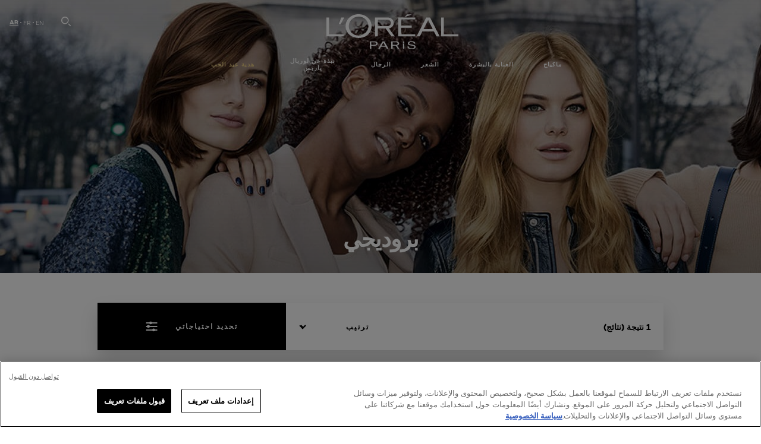

--- FILE ---
content_type: text/html; charset=utf-8
request_url: https://www.loreal-paris-me.com/ar/hair-color/prodigy
body_size: 31474
content:





<!DOCTYPE html>
<html class="no-js no-touch" lang="ar">
<head>
    


<!-- OneTrust Cookies Consent Notice start for loreal-paris-me.com -->

<script src="https://cdn.cookielaw.org/scripttemplates/otSDKStub.js" data-document-language="true" type="text/javascript" charset="UTF-8" data-domain-script="6fe8b9b8-dda1-40ea-a162-b6e269290a90" defer ></script>
<script type="text/javascript">
function OptanonWrapper() { }
</script>
<!-- OneTrust Cookies Consent Notice end for loreal-paris-me.com -->



    <script crossorigin="anonymous" src="https://cdnjs.cloudflare.com/ajax/libs/vue/3.5.4/vue.global.prod.min.js"></script>
    <meta data-octopus-release="2.9.1-hotfix00000076" />
    <meta charset="utf-8" />
    <meta http-equiv="X-UA-Compatible" content="IE=edge">
    <meta name="robots" content="index, follow">


    <!-- /BEGIN Include JavaScript and CSS bundles -->
    <script type="text/javascript" defer src="/apacdist/js/chunk-vendors.js?v=2.9.1-hotfix00000076"></script>
    <script type="text/javascript" defer src="/apacdist/js/sitecore-index.js?v=2.9.1-hotfix00000076"></script>

    <!-- /BEGIN Include JavaScript and CSS bundles -->
    <link rel="preload" href="/frontend/fonts/CamptonW05-Bold.2c00dd13.woff2" as="font" type="font/woff2" crossorigin>
 <link rel="preload" href="/frontend/fonts/CamptonW05-Medium.272e795e.woff2" as="font" type="font/woff2" crossorigin>
 <link rel="preload" href="/frontend/fonts/CamptonW05-Book.139dfbd8.woff2" as="font" type="font/woff2" crossorigin>
 <link href="/frontend/css/filter_products.d2096e22.css" rel="stylesheet" type="text/css">
<script defer fetchpriority="low" type="text/javascript" src="/frontend/js/chunk-vendors.75e4f7d3.js"></script>
 <script defer fetchpriority="low" type="text/javascript" src="/frontend/js/filter_products.4685dd3b.js"></script>


    <link rel="stylesheet" type="text/css" href="/apacdist/css/sitecore-index.css?v=2.9.1-hotfix00000076" />


        <!-- /END Include JavaScript and CSS bundles -->

            <link rel="stylesheet" type="text/css" href="/themes/APAC/rtl-arabic.css?v=2.9.1-hotfix00000076">
    <style>

        body {
            overflow-x: hidden;
        }

        .main-apac-container #main-container {
            overflow: visible;
        }

        #main-container .hairoil-outer, #main-container .lip-hair-outer {
            margin-top: 72px;
        }
    </style>
    
    
<script>
    var dataLayer = window["dataLayer"] || [];
    if (!window.wsf) { window.wsf = { AnalyticsVariables: {} }; }
    window.wsf.AnalyticsVariables = {"brand":"OAP","language":"AR","country":"EG","siteTypeLevel":"main","factory":"wsf","websiteType":"NON-DTC"};
</script>

<script>
    if (!window.wsf) {
        window.wsf = { AnalyticsVariables: {} };
    }
    window.wsf.AnalyticsVariablesDynamic = {};

window.wsf.AnalyticsVariables.pageCategory = 'product selector page';
     
window.wsf.AnalyticsVariablesDynamic.pagecategory = 'product selector page';
window.wsf.AnalyticsVariablesDynamic.eventcategory = 'brand page';
    dataLayer.push(window.wsf.AnalyticsVariables);

</script>


<script type="text/javascript">
    function OapGoogleTagManager() {
        if(typeof(OptanonWrapper) === 'function') {
            window.gtmLoaded = false;
            function OptanonWrapper() {
                window.gtmLoaded = true;
                (function(w, d, s, l, i) {
                    w[l] = w[l] || [];
                    if (typeof (refappSiteLevelPropertys) === "function") {
                        refappSiteLevelPropertys();
                    }
                    if (typeof (pagelevelPropertys) === "function") {
                        pagelevelPropertys();
                    }
                    w[l].push({
                        'gtm.start':
                            new Date().getTime(),
                        event: 'gtm.js'
                    });
                    var f = d.getElementsByTagName(s)[0],
                        j = d.createElement(s),
                        dl = l != 'dataLayer' ? '&l=' + l : '';
                    j.async = true;
                    j.src =
                        '//www.googletagmanager.com/gtm.js?id=' + i + dl;
                    f.parentNode.insertBefore(j, f);
                })(window, document, 'script', 'dataLayer', 'GTM-PVMCVGH');
            }
            setTimeout(() => {
                if (!window.gtmLoaded) {
                    OptanonWrapper()
                }
            }, 1000);
        } else {
            function gtmManager() {}
            (function(w, d, s, l, i) {
                w[l] = w[l] || [];

                w[l].push({
                    'gtm.start':
                        new Date().getTime(),
                    event: 'gtm.js'
                });
                var f = d.getElementsByTagName(s)[0],
                    j = d.createElement(s),
                    dl = l != 'dataLayer' ? '&l=' + l : '';
                j.async = true;
                j.src =
                    '//www.googletagmanager.com/gtm.js?id=' + i + dl;
                f.parentNode.insertBefore(j, f);
            })(window, document, 'script', 'dataLayer', 'GTM-PVMCVGH');
        }
    }
    OapGoogleTagManager()
    function googleTagManager() {}
</script>

    <meta name="google-site-verification" content="156950240"/>







    <title>صبغات الشعر الدائمة من مجموعتنا برودجي - مجموعات لوريال باريس</title>




<link rel="icon" href="/frontend/static/favicon/favicon.ico" sizes="any">
<link rel="icon" href="/frontend/static/favicon/favicon.svg" type="image/svg+xml">
<link rel="apple-touch-icon" href="/frontend/static/favicon/apple-touch-icon.png">
<link rel="manifest" href="/frontend/static/favicon/manifest.json">




<meta  property="og:description" content="تصفح نطاق بروديجي - صبغة الشعر - الشعر حسب لوريال باريس. تسوق لمنتجات الشعر عبر الإنترنت على موقع الويب لوريال باريس." /><meta  property="og:type" content="website" /><meta  property="og:site_name" content="L'Oréal Paris" /><meta  property="og:image" content="https://www.loreal-paris-me.com/-/media/project/loreal/brand-sites/oap/emea/mena/categories/hair/haircolor-category.jpg" /><meta  property="og:title" content="بروديجي - صبغة الشعر - الشعر بواسطة لوريال باريس" /><meta  property="og:url" content="https://www.loreal-paris-me.com/ar/hair-color/prodigy" />


<meta name="description"  content="تعرفي على مجموعة Prodigy من لوريال باريس للحصول على شعر قوي وأكثر نعومة. تصفح منتجات Prodigy الخاصة بك عبر الإنترنت على موقعنا الرسمي في الشرق الأوسط." />


<meta name="twitter:site"  content="@lorealparis" /><meta name="twitter:description"  content="تصفح نطاق بروديجي - صبغة الشعر - الشعر حسب لوريال باريس. تسوق لمنتجات الشعر الخاصة بك عبر الإنترنت على موقع الويب لوريال باريس على تويتر." /><meta name="twitter:title"  content="بروديجي - صبغة الشعر - الشعر بواسطة لوريال باريس" /><meta name="twitter:card"  content="summary_large_image" />

    <meta name="viewport" content="width=device-width, initial-scale=1"/>
    <link rel="canonical" href="https://www.loreal-paris-me.com/ar/hair-color/prodigy"/>

    
    <link rel="preconnect" href="https://connect.facebook.net">
    <link rel="preconnect" href="https://www.googletagmanager.com">
        <link rel="alternate" href="/ar/hair-color/prodigy" hreflang="ar" />
        <link rel="alternate" href="/fr/colorations/prodigy" hreflang="fr" />
        <link rel="alternate" href="/en/hair-color/prodigy" hreflang="en" />
</head>
<body class="default-device bodyclass MENACD      oap-header--transparent " style="" data-guest-id="">
    <!-- BEGIN Inline SVG -->
    <div style="display: none;">
    <svg xmlns="http://www.w3.org/2000/svg" xmlns:xlink="http://www.w3.org/1999/xlink"><defs><symbol viewBox="0 0 16 16" id="arrow-back"><path d="m12.082 15.67.084-.097a1.125 1.125 0 0 0-.006-1.382L6.327 8l5.822-6.178.084-.117c.295-.486.19-1.11-.245-1.461a1.09 1.09 0 0 0-1.545.174L4.05 7.293l-.083.116c-.247.41-.217.92.073 1.287l6.413 6.898.083.092a1.09 1.09 0 0 0 1.452.07l.094-.085Z" /></symbol><symbol viewBox="0 0 6 11" id="arrow-icon"><path d="M.383 11 6 5.5.383 0 0 .372 5.234 5.5 0 10.628z" fill-rule="evenodd" /></symbol><symbol viewBox="0 0 19 39" id="arrow-next"><path d="m2 2 15 17.5L2 37" stroke-width="3" fill="none" fill-rule="evenodd" stroke-linecap="round" stroke-linejoin="round" /></symbol><symbol viewBox="0 0 19 39" id="arrow-prev"><path d="M17 37 2 19.5 17 2" stroke-width="3" fill="none" fill-rule="evenodd" stroke-linecap="round" stroke-linejoin="round" /></symbol><symbol viewBox="0 0 74 74" id="arrow-search"><style>#arrow-search .st0{fill:none;stroke:#9b9b9b;stroke-width:11;stroke-linecap:round}</style><g id="arrow-search_Arrows_Search"><path id="arrow-search_Line" class="st0" d="m6.3 6.2 55.6 61.7" /><path id="arrow-search_Line-Copy" class="st0" d="M6.3 6.2h49.4" /><path id="arrow-search_Line_1_" class="st0" d="M6.3 6.2v49.3" /></g></symbol><symbol fill="none" viewBox="0 0 8 8" id="arrow-top-right"><path fill-rule="evenodd" clip-rule="evenodd" d="M1.133 0a.5.5 0 1 0 0 1h5.165L.146 7.147a.5.5 0 1 0 .708.707l6.144-6.14v5.15a.5.5 0 0 0 1 0V.579a.499.499 0 0 0-.3-.536.498.498 0 0 0-.2-.042H1.133Z" fill="#fff" /></symbol><symbol viewBox="0 0 18 20" id="bag"><g stroke="#FFF" stroke-width="2" fill="none" fill-rule="evenodd"><path d="M1 7v10a2 2 0 0 0 2 2h12a2 2 0 0 0 2-2V7H1ZM5 7h8V5a4 4 0 1 0-8 0v2Z" /></g></symbol><symbol class="icon icon-menu-toggle" aria-hidden="true" viewBox="0 0 100 100" id="burger"><g class="svg-menu-toggle"><path class="line line-1" d="M5 13h90v14H5z" /><path class="line line-2" d="M5 43h90v14H5z" /><path class="line line-3" d="M5 73h90v14H5z" /></g></symbol><symbol viewBox="0 0 40 40" id="carbon-footprint"><g fill="none" fill-rule="evenodd"><circle stroke="#969696" fill="#FFF" cx="20" cy="20" r="19.5" /><path d="M10.954 16.745c1.133 0 2.056.626 2.67 1.809h3.043c-.745-2.96-3.043-4.803-5.729-4.803a5.674 5.674 0 0 0-4.19 1.776A6.09 6.09 0 0 0 5 19.873c0 1.776.55 3.264 1.634 4.465 1.099 1.244 2.653 1.94 4.272 1.911 2.767 0 4.952-1.776 5.712-4.701H13.56c-.614 1.116-1.57 1.725-2.654 1.725-1.585 0-3.01-1.472-3.01-3.383a3.213 3.213 0 0 1 .897-2.244 2.937 2.937 0 0 1 2.161-.901m12.821-2.995a6.214 6.214 0 0 0-4.427 1.762 6.111 6.111 0 0 0-1.848 4.36c0 1.781.58 3.273 1.727 4.477a6.052 6.052 0 0 0 4.531 1.9 6.193 6.193 0 0 0 4.48-1.882 6.226 6.226 0 0 0 1.761-4.443c-.028-3.398-2.798-6.145-6.224-6.173m-.017 9.513c-1.676 0-3.198-1.458-3.198-3.357a3.15 3.15 0 0 1 1.583-2.752 3.203 3.203 0 0 1 3.195 0 3.15 3.15 0 0 1 1.583 2.752c0 1.967-1.42 3.357-3.163 3.357M35 21.274c0-1.003-.787-1.69-2.083-1.69-1.264 0-2.075.833-2.084 2.16h1.473c0-.04-.008-.09-.008-.13 0-.526.242-.825.61-.825.36 0 .578.235.578.639 0 .81-.87 1.764-2.62 2.767v1.222h4.118V24.13H32.9c1.397-.874 2.1-1.925 2.1-2.856" fill="#969696" fill-rule="nonzero" /></g></symbol><symbol viewBox="0 0 28 22" id="check"><path d="m2 10.162 7.84 8.161L25.469 2" stroke-width="4" fill="none" fill-rule="evenodd" stroke-linecap="round" /></symbol><symbol viewBox="0 0 16 16" id="close"><path d="M14.96 1.04c.364.363.305 1.021-.116 1.524l-.103.113L9.418 8l5.323 5.323c.513.513.61 1.246.22 1.637-.364.364-1.022.305-1.525-.116l-.113-.103L8 9.418l-5.323 5.323c-.513.513-1.246.61-1.637.22-.364-.364-.305-1.022.116-1.525l.103-.113L6.582 8 1.259 2.677c-.513-.513-.61-1.246-.22-1.637.364-.364 1.022-.305 1.525.116l.113.103L8 6.582l5.323-5.323c.513-.513 1.246-.61 1.637-.22Z" /></symbol><symbol viewBox="0 0 16 16" id="disabled"><path d="M8 0a8 8 0 1 1 0 16A8 8 0 0 1 8 0Zm5.135 3.854-9.281 9.281a6.6 6.6 0 0 0 9.282-9.282ZM8 1.4a6.6 6.6 0 0 0-5.135 10.746l9.281-9.281A6.572 6.572 0 0 0 8 1.4Z" fill="#000" fill-rule="evenodd" /></symbol><symbol viewBox="0 0 60 60" id="disc"><circle cx="30" cy="30" r="30" fill-rule="evenodd" /></symbol><symbol viewBox="0 0 16 16" id="discontinued"><path d="M8 0a8 8 0 1 1 0 16A8 8 0 0 1 8 0Zm5.135 3.854-9.281 9.281a6.6 6.6 0 0 0 9.282-9.282ZM8 1.4a6.6 6.6 0 0 0-5.135 10.746l9.281-9.281A6.572 6.572 0 0 0 8 1.4Z" fill="#fff" fill-rule="evenodd" /></symbol><symbol viewBox="0 0 17 18" id="edit-pencil"><g fill-rule="nonzero" fill="none"><path d="m14.425 5.904-8.486 8.485-2.828-2.828 8.485-8.486a.997.997 0 0 1 1.414 0l1.415 1.415a.997.997 0 0 1 0 1.414Z" stroke="#000" stroke-width="2" /><path fill="#000" d="m.99 12.268 4.242 4.242-4.95.708zM10.182 3.075l4.242 4.243-1.414 1.414L8.767 4.49z" /></g></symbol><symbol viewBox="0 0 22 15" id="email"><g stroke="#000" stroke-width="2" fill="none" fill-rule="evenodd"><path d="M2.038 1.036h16.988a1 1 0 0 1 1 1v10.88a1 1 0 0 1-1 1H2.038a1 1 0 0 1-1-1V2.037a1 1 0 0 1 1-1Z" /><path d="m1.538 1.478 8.994 7.1M10.532 8.579l8.995-7.1" stroke-linecap="round" /></g></symbol><symbol viewBox="0 0 22 15" id="email-white"><g stroke="#FFF" stroke-width="2" fill="none" fill-rule="evenodd"><path d="M2.038 1.036h16.988a1 1 0 0 1 1 1v10.88a1 1 0 0 1-1 1H2.038a1 1 0 0 1-1-1V2.037a1 1 0 0 1 1-1Z" /><path d="m1.538 1.478 8.994 7.1M10.532 8.579l8.995-7.1" stroke-linecap="round" /></g></symbol><symbol fill="none" viewBox="0 0 4 19" id="exclamation"><path d="M2.164 12.368a.068.068 0 0 1-.069-.068V1.39a.068.068 0 0 1 .137 0V12.3c0 .038-.03.068-.068.068Zm.34 4.568a.341.341 0 1 1-.681 0 .341.341 0 0 1 .682 0Z" fill="#000" stroke="#000" stroke-width="2.045" /></symbol><symbol fill="none" viewBox="0 0 16 14" id="favorite-heart-empty"><path d="M2.013 2.052c-1.351 1.402-1.35 3.66 0 5.063l5.983 5.34c1.997-2.072 3.993-3.262 5.99-5.333a3.667 3.667 0 0 0 0-5.063 3.357 3.357 0 0 0-4.88 0L8.002 3.202l-1.109-1.15a3.357 3.357 0 0 0-4.88 0Z" stroke="#fff" stroke-width="1.5" stroke-linejoin="round" /></symbol><symbol fill="none" viewBox="0 0 16 14" id="favorite-heart-empty-pdp-max-lite"><path d="M2.013 2.052c-1.351 1.402-1.35 3.66 0 5.063l5.983 5.34c1.997-2.072 3.993-3.262 5.99-5.333a3.667 3.667 0 0 0 0-5.063 3.357 3.357 0 0 0-4.88 0L8.002 3.202l-1.109-1.15a3.357 3.357 0 0 0-4.88 0Z" stroke="#000" stroke-width="1.5" stroke-linejoin="round" /></symbol><symbol fill="none" viewBox="0 0 16 14" id="favorite-heart-full"><path d="M2.013 2.052c-1.351 1.402-1.35 3.66 0 5.063l5.983 5.34c1.997-2.072 3.993-3.262 5.99-5.333a3.667 3.667 0 0 0 0-5.063 3.357 3.357 0 0 0-4.88 0L8.002 3.202l-1.109-1.15a3.357 3.357 0 0 0-4.88 0Z" fill="#F2CD95" stroke="#F2CD95" stroke-width="1.5" stroke-linejoin="round" /></symbol><symbol fill="none" viewBox="0 0 16 14" id="favorite-heart-full-pdp-max-lite"><path d="M2.013 2.052c-1.351 1.402-1.35 3.66 0 5.063l5.983 5.34c1.997-2.072 3.993-3.262 5.99-5.333a3.667 3.667 0 0 0 0-5.063 3.357 3.357 0 0 0-4.88 0L8.002 3.202l-1.109-1.15a3.357 3.357 0 0 0-4.88 0Z" fill="#000" stroke="#000" stroke-width="1.5" stroke-linejoin="round" /></symbol><symbol fill="none" viewBox="0 0 16 14" id="favorite-heart-outlined"><path d="M2.013 2.052c-1.351 1.402-1.35 3.66 0 5.063l5.983 5.34c1.997-2.072 3.993-3.262 5.99-5.333a3.667 3.667 0 0 0 0-5.063 3.357 3.357 0 0 0-4.88 0L8.002 3.202l-1.109-1.15a3.357 3.357 0 0 0-4.88 0Z" stroke="#F2CD95" stroke-width="1.5" stroke-linejoin="round" /></symbol><symbol fill="none" viewBox="0 0 16 14" id="favorite-heart-outlined-pdp-max-lite"><path d="M2.013 2.052c-1.351 1.402-1.35 3.66 0 5.063l5.983 5.34c1.997-2.072 3.993-3.262 5.99-5.333a3.667 3.667 0 0 0 0-5.063 3.357 3.357 0 0 0-4.88 0L8.002 3.202l-1.109-1.15a3.357 3.357 0 0 0-4.88 0Z" stroke="#626566" stroke-width="1.5" stroke-linejoin="round" /></symbol><symbol viewBox="0 0 20 17" id="filter"><g transform="translate(1)" fill="none" fill-rule="evenodd"><path d="M.648 2.5H17.51M.648 8.5H17.51M.648 14.5H17.51" stroke="currentColor" stroke-width="2" stroke-linecap="square" /><ellipse fill="currentColor" cx="7.5" cy="2.376" rx="2.5" ry="2.376" /><ellipse fill="currentColor" cx="3.5" cy="8.376" rx="2.5" ry="2.376" /><ellipse fill="currentColor" cx="12.5" cy="14.376" rx="2.5" ry="2.376" /></g></symbol><symbol viewBox="0 0 10.7 6.1" id="ico-arrow-up"><path fill="none" stroke="currentColor" d="m.4 5.7 5-5 5 5" /></symbol><symbol viewBox="0 0 15.9 15" id="ico-facebook"><path fill="currentColor" d="M11.9.1v2.4h-1.5c-.5 0-.8.1-1 .3s-.3.6-.3 1v1.7h2.7l-.4 2.7H9.1V15H6.3V8.2H4V5.5h2.4v-2c0-1.1.3-2 1-2.6S8.8 0 9.9 0c.9 0 1.5 0 2 .1z" /></symbol><symbol viewBox="0 0 15.9 15" id="ico-instagram"><path fill="currentColor" d="M9.6 9.2c.5-.5.7-1 .7-1.6s-.2-1.2-.7-1.6-1-.7-1.6-.7-1.2.2-1.7.7-.7 1-.7 1.6.2 1.2.7 1.6 1 .7 1.6.7 1.2-.2 1.7-.7zm.8-4.1c.7.7 1 1.5 1 2.5s-.3 1.8-1 2.5-1.5 1-2.5 1-1.8-.3-2.5-1-1.1-1.5-1.1-2.5.3-1.8 1-2.5 1.5-1 2.5-1 2 .3 2.6 1zm1.8-1.8c.2.2.2.4.2.6 0 .2-.1.4-.2.6-.1.1-.3.2-.6.2-.2 0-.4-.1-.6-.2-.1-.2-.2-.4-.2-.6s.1-.4.2-.6c.2-.3.4-.3.6-.3.3 0 .5.1.6.3zM8.6 1.9H5.3c-.4 0-.6 0-.9.1-.2 0-.4.1-.5.1-.4.2-.7.3-.9.6s-.3.5-.5.8c0 .1-.1.4-.1.6 0 .3-.1.6-.1.9v5.2c0 .4 0 .7.1.9 0 .3.1.5.2.7.1.2.3.5.4.7.2.2.5.4.8.5.2.1.4.1.7.2.3.1.6.1.9.1h5.2c.4 0 .7 0 .9-.1.3 0 .5-.1.7-.2.3-.1.6-.3.8-.5s.4-.5.5-.8c.1-.2.1-.4.2-.7 0-.3.1-.6.1-.9V4.9c0-.4 0-.7-.1-.9-.1-.2-.3-.5-.3-.6-.1-.3-.3-.6-.5-.8s-.5-.4-.8-.5c-.2-.1-.4-.1-.7-.2-.3 0-.6-.1-.9-.1h-.9c-.3.1-.5.1-1 .1zm6.3 2.8v5.8c-.1 1.3-.4 2.2-1.1 2.9s-1.7 1.1-2.9 1.1H5.1c-1.3-.1-2.2-.4-2.9-1.1S1 11.8.9 10.4V4.6C1 3.4 1.4 2.5 2 1.8S3.7.7 5 .6h5.8c1.3.1 2.2.4 2.9 1.1s1.1 1.7 1.2 3z" /></symbol><symbol viewBox="0 0 512 512" id="ico-mail"><path fill="currentColor" d="M464 88H52c-27.354 0-50 22.214-50 50v240c0 27.57 22.43 50 50 50h412c27.57 0 50-22.43 50-50V138c0-27.419-22.319-50-50-50zm-38.752 40L258 234.302 90.752 128h334.496zM474 378c0 5.514-4.486 10-10 10H52c-5.514 0-10-4.486-10-10V144.41l205.271 130.469a20 20 0 0 0 21.457 0L474 144.41V378z" /></symbol><symbol viewBox="0 0 15.9 15" id="ico-pinterest"><path fill="currentColor" d="M14.1 4c.6 1.1.9 2.2.9 3.5s-.3 2.4-.9 3.5c-.6 1.1-1.5 1.9-2.5 2.5-1.2.7-2.3 1-3.6 1-.7 0-1.3-.1-2-.3.4-.6.6-1.1.7-1.5.1-.2.2-.8.5-1.9.1.2.3.4.7.6.3.2.7.3 1 .3.7 0 1.4-.2 2-.6.6-.4 1-1 1.3-1.7s.5-1.5.5-2.5c0-.7-.2-1.3-.5-2-.4-.6-.9-1.1-1.6-1.5-.8-.4-1.5-.5-2.4-.5-.7 0-1.3 0-1.8.2s-1 .4-1.4.7-.7.6-1 1c-.2.4-.5.8-.5 1.2-.3.4-.3.8-.3 1.2 0 .6.1 1.2.4 1.7s.6.8 1.1 1c.1.1.2 0 .2-.2 0 0 0-.1.1-.3s.1-.2.1-.3 0-.3-.1-.4c-.2-.3-.5-.8-.5-1.3 0-.9.3-1.7 1-2.4S7 4 8.1 4c.9 0 1.6.2 2.1.7s.8 1.2.8 2c0 1-.2 1.9-.6 2.6s-1 1.2-1.6 1.2c-.4 0-.7-.1-.9-.4-.3-.3-.3-.6-.2-1 0-.2.1-.5.2-.9 0-.4.1-.7.2-.9.1-.3.1-.5.1-.7 0-.3-.1-.6-.2-.8-.2-.1-.5-.2-.8-.2-.4 0-.7.2-1 .5-.2.3-.3.8-.3 1.3 0 .4.1.8.2 1.1l-.9 3.8c-.1.4-.1 1-.1 1.6-1.3-.6-2.3-1.4-3-2.6S.9 8.9.9 7.5c0-1.3.3-2.4.9-3.5s1.5-1.9 2.5-2.5 2.3-1 3.6-1 2.4.3 3.5.9 1.9 1.5 2.7 2.6z" /></symbol><symbol viewBox="0 0 15.9 15" id="ico-tumblr"><path fill="currentColor" d="m11.6 12 .8 2.1c-.1.2-.5.4-1 .6s-1.2.3-1.6.3c-.7 0-1.3-.1-1.8-.2-.5-.2-1-.4-1.3-.7-.3-.3-.6-.6-.9-1s-.4-.7-.6-1.1c-.1-.4-.2-.7-.2-1.1V6.1H3.5V4.2c.5-.2.8-.4 1.2-.7s.6-.5.8-.8.4-.6.5-.9.3-.6.3-.9.1-.5.2-.8V0h2.4v3.8H12v2.3H8.9v4.7c0 .2 0 .3.1.5 0 .2.1.3.2.5.1.1.2.2.4.3s.5.1.8.1c.5 0 1-.1 1.2-.2z" /></symbol><symbol viewBox="0 0 15.9 15" id="ico-twitter"><path fill="currentColor" d="M14.9 3.3c-.4.6-.9 1-1.4 1.4v.4c0 .7-.1 1.5-.3 2.2s-.6 1.5-1 2.1c-.5.7-1 1.3-1.6 1.8s-1.4.9-2.3 1.3c-1 .3-2 .5-3 .5-1.6 0-3.1-.4-4.4-1.2h.7c1.3 0 2.5-.4 3.6-1.2-.7 0-1.2-.2-1.7-.6s-.8-.8-1-1.4H3c.3 0 .5 0 .8-.1-.7-.1-1.2-.5-1.6-1s-.6-.9-.6-1.6c.4.2.7.3 1.2.3-.4-.2-.7-.6-1-1-.3-.4-.2-.8-.2-1.3s.1-1 .4-1.4c.7.9 1.6 1.5 2.6 2s2.1.8 3.3.9c0-.2-.1-.4-.1-.6 0-.8.3-1.4.8-2 .5-.5 1.2-.8 2-.8s1.5.3 2.1.9c.6-.1 1.3-.3 1.8-.7-.2.7-.6 1.2-1.3 1.5.6 0 1.1-.2 1.7-.4z" /></symbol><symbol viewBox="0 0 15.9 15" id="ico-youtube"><path fill="currentColor" d="m6.2 9.5 4.3-2.2-4.3-2.2v4.4zM7.9 2h2.9c.9 0 1.6.1 2 .1h1.3c.1 0 .2 0 .3.1.1 0 .2.1.2.1s.2.1.3.2.2.1.3.2c0 0 .1.1.1.2.1.1.1.2.3.5.1.3.2.6.2.9 0 .4.1.8.1 1.2V8c0 .8 0 1.7-.2 2.5 0 .3-.1.6-.2.9s-.2.4-.3.5l-.1.1c-.1.1-.2.2-.3.2s-.2.1-.3.2c-.1 0-.2.1-.2.1-.1 0-.2.1-.3.1h-.5c-1.5.3-3.4.4-5.6.4-1.2 0-2.3 0-3.2-.1-.9 0-1.5 0-1.8-.1h-.7c-.2 0-.4-.1-.5-.1s-.3-.1-.5-.2-.4-.2-.5-.4c0 0-.1-.1-.1-.2-.1 0-.2-.1-.3-.4s-.2-.6-.2-.9c0-.4-.1-.8-.1-1.2V6.9c0-.8 0-1.7.2-2.5 0-.3.1-.6.2-.9.1-.3.1-.4.2-.5l.1-.1c.1-.2.2-.2.3-.3.1-.1.2-.1.3-.2.1 0 .2-.1.2-.1.1 0 .2-.1.3-.1h.6C3.8 2.1 5.7 2 7.9 2z" /></symbol><symbol viewBox="0 0 16 16" id="icon-account"><path d="M11.4 8c.8-.9 1.3-2 1.3-3.2 0-2.6-2.2-4.8-4.8-4.8-2.6 0-4.8 2.2-4.8 4.8 0 1.3.5 2.4 1.3 3.3C1.9 8.9 0 11.2 0 14v1.2c0 .4.3.8.8.8s.8-.3.8-.8V14c0-2.6 2.1-4.7 4.6-4.7.5.2 1.1.3 1.7.3.6 0 1.2-.1 1.8-.3 2.6 0 4.8 2.2 4.8 4.8v1.1c0 .4.3.8.8.8s.8-.3.8-.8v-1.1C16 11.2 14 8.8 11.4 8zm-4.7-.1s-.1 0-.1-.1c-1.1-.5-1.9-1.7-1.9-3C4.7 3 6.2 1.5 8 1.5c1.8 0 3.3 1.5 3.3 3.3 0 1.8-1.5 3.3-3.3 3.3-.5 0-1-.1-1.3-.2z" /></symbol><symbol viewBox="0 0 14 16" id="icon-bell"><g fill-rule="nonzero"><path d="M7 0C4.279 0 2.073 2.182 2.073 4.875v2.504l-1.416 1.4A2.205 2.205 0 0 0 .17 11.2a2.246 2.246 0 0 0 2.073 1.372h9.512c.908 0 1.726-.542 2.073-1.371a2.205 2.205 0 0 0-.486-2.42l-1.416-1.401V4.875C11.927 2.182 9.721 0 7 0Zm5.244 9.867a.677.677 0 0 1 .149.744.69.69 0 0 1-.637.421H2.244a.69.69 0 0 1-.637-.421.677.677 0 0 1 .15-.744l1.872-1.852v-3.14c0-1.842 1.51-3.336 3.371-3.336 1.862 0 3.371 1.494 3.371 3.336v3.14l1.873 1.852ZM4.667 14.857h4.667V16H4.667z" /></g></symbol><symbol fill="none" viewBox="0 0 205 185" id="icon-burger-black"><g clip-path="url(#icon-burger-black_a)" fill="#000"><rect width="204.121" height="19.136" rx="9.568" /><rect y="82.924" width="204.121" height="19.136" rx="9.568" /><rect y="165.849" width="204.121" height="19.136" rx="9.568" /></g><defs></defs></symbol><clipPath id="icon-burger-black_a"><path fill="#fff" d="M0 0h205v185H0z" /></clipPath><symbol fill="none" viewBox="0 0 204 204" id="icon-burger-close-black"><g clip-path="url(#icon-burger-close-black_a)"><path fill-rule="evenodd" clip-rule="evenodd" d="M175.952 175.952c4.16-4.16 3.117-11.947-2.328-17.393l-56.558-56.558 56.56-56.56 1.099-1.2c4.469-5.339 5.092-12.33 1.229-16.192-4.16-4.16-11.947-3.117-17.393 2.328l-56.56 56.56-56.56-56.56-1.2-1.1c-5.34-4.469-12.33-5.091-16.193-1.229-4.16 4.16-3.117 11.947 2.329 17.393L86.936 102 30.38 158.56l-1.1 1.201c-4.468 5.339-5.091 12.329-1.229 16.191 4.16 4.16 11.947 3.118 17.393-2.328L102 117.066l56.558 56.558 1.201 1.099c5.339 4.469 12.329 5.091 16.192 1.229Z" fill="#000" /></g><defs></defs></symbol><clipPath id="icon-burger-close-black_a"><path fill="#fff" d="M0 0h204v204H0z" /></clipPath><symbol viewBox="0 0 10 16" id="icon-chevron"><path class="st0" d="M1.1 15.8c.4.4 1.1.3 1.5-.1l.1-.1 6.4-6.9c.3-.4.3-.9.1-1.3l-.1-.1L2.7.4C2.3-.1 1.6-.1 1.1.2.7.6.6 1.2.9 1.7l.1.1L6.8 8 1 14.2c-.3.4-.3 1 0 1.4l.1.2z" /></symbol><symbol viewBox="0 0 16 16" id="icon-earth"><g fill="#FFF" fill-rule="evenodd"><path d="M10.281 1.267c1.163 1.403 1.918 3.845 1.918 6.677 0 2.832-.755 5.274-1.918 6.677 2.755-.967 4.736-3.595 4.736-6.677 0-3.082-1.981-5.71-4.736-6.677ZM7.944 15.888a.436.436 0 0 1 0-.871c1.835 0 3.385-3.239 3.385-7.073C11.329 4.11 9.779.87 7.944.87a.435.435 0 0 1 0-.87c4.38 0 7.944 3.564 7.944 7.944s-3.564 7.944-7.944 7.944Z" /><path d="M5.608 1.267C2.852 2.234.871 4.862.871 7.944c0 3.082 1.981 5.71 4.737 6.677-1.164-1.403-1.919-3.845-1.919-6.677 0-2.832.755-5.274 1.919-6.677Zm2.336 14.621C3.564 15.888 0 12.324 0 7.944S3.564 0 7.944 0a.435.435 0 1 1 0 .87c-1.835 0-3.385 3.24-3.385 7.074 0 3.834 1.55 7.073 3.385 7.073a.435.435 0 1 1 0 .871Z" /><path d="M7.509.932c-1.638.462-2.95 3.485-2.95 7.012 0 3.527 1.312 6.55 2.95 7.012V.932Zm.435 14.956c-2.386 0-4.255-3.489-4.255-7.944S5.558 0 7.944 0c.241 0 .435.195.435.435v15.017a.435.435 0 0 1-.435.436Z" /><path d="M8.379.932v14.024c1.639-.462 2.95-3.485 2.95-7.012 0-3.527-1.311-6.55-2.95-7.012Zm-.435 14.956a.436.436 0 0 1-.435-.436V.435c0-.24.195-.435.435-.435 2.386 0 4.255 3.489 4.255 7.944s-1.869 7.944-4.255 7.944Z" /><path d="M15.453 8.379H.441a.435.435 0 0 1 0-.87h15.012a.435.435 0 1 1 0 .87" /></g></symbol><symbol viewBox="0 0 15.72 15.99" id="icon-edit-black"><path d="M1.41 11.97a.94.94 0 0 1 .59.3l1.65 1.75a1 1 0 0 1 0 1.41 1 1 0 0 1-.54.26l-1.92.29a1 1 0 0 1-1.2-.84 1.31 1.31 0 0 1 0-.28l.27-2a1 1 0 0 1 1.15-.89Zm12-11.25.12.11 1.33 1.33a2.77 2.77 0 0 1 .22 3.77l-.09.14-8.19 8.18a.95.95 0 0 1-1.4-1.26l.07-.08 5.83-5.83-2.58-2.74-5.91 5.91a.93.93 0 0 1-1.3 0 .92.92 0 0 1-.1-1.22l.06-.08L9.65.72a2.74 2.74 0 0 1 3.76 0Zm-2.36 1.29-.06.07-1 1 2.6 2.71 1.05-1.07a.9.9 0 0 0 0-1.21l-.07-.08-1.3-1.31a.93.93 0 0 0-1.22-.11Z" /></symbol><symbol viewBox="0 0 16 17" id="icon-edit-white"><path fill="#FFF" class="st0" d="M1.4 12.2c.2 0 .4.1.6.3l1.6 1.7c.4.4.4 1 0 1.4-.1.1-.3.2-.5.3l-1.9.3c-.6.1-1.1-.2-1.2-.8v-.3l.3-2c.1-.5.6-.9 1.1-.9zM13.4 1l.1.1 1.3 1.3c1.1 1.1 1.1 2.7.2 3.8v.2l-8.2 8.2c-.3.3-.9.3-1.3 0-.3-.3-.4-.9-.1-1.2l.1-.1 5.8-5.8-2.6-2.9-5.9 5.9c-.3.3-.9.3-1.3 0-.3-.3-.4-.9-.1-1.2l.1-.1L9.7 1c1-1 2.6-1 3.7 0zm-2.3 1.3-1 1L12.7 6l1-1c.3-.3.3-.8 0-1.2l-.1-.1-1.3-1.3c-.4-.3-.9-.4-1.2-.1z" /></symbol><symbol viewBox="0 0 40 40" id="icon-email"><circle cx="20" cy="20" r="20" style="fill:#fff" /><path d="M26.8 15c.7 0 1.2.6 1.2 1.3v8.3c0 .7-.6 1.3-1.3 1.3H14.3c-.7 0-1.2-.6-1.2-1.3v-8.4c0-.7.6-1.3 1.3-1.3l12.4.1zm-11.9 3.2v5.7h11v-5.5l-4.5 3.4c-.3.4-.9.4-1.3.2l-.1-.2-5.1-3.6zm9.5-1.3h-7.8l4 2.9 3.8-2.9z" style="fill:#020202" /></symbol><symbol viewBox="0 0 40 40" id="icon-favorite-black-in-circle-white"><circle cx="124" cy="539" r="20" style="fill:#fff" transform="translate(-104 -519)" /><path d="M20 27.2c-.2 0-.5-.1-.7-.2-2-1.5-6.6-5.1-7.3-7.4-.4-1.1-.2-2.4.5-3.5.7-1.2 2-2 3.5-2.2 1.8-.2 3.1.6 4 1.5.9-1 2.2-1.8 4-1.5 1.5.2 2.7 1 3.5 2.2.7 1.1.8 2.4.5 3.5-.7 2.5-6.2 6.6-7.3 7.4-.2.1-.5.2-.7.2zm-3.4-11h-.3c-1.1.1-1.6.7-1.8 1.1-.3.5-.4 1.1-.3 1.6v.1c.3 1 3.1 3.6 5.8 5.6 2.7-2 5.5-4.6 5.7-5.7v-.1c.2-.4.1-1-.2-1.6-.2-.4-.8-1-1.8-1.1-1.7-.1-2.5 1.6-2.6 1.9-.1.5-.6.9-1.1.9-.6 0-1-.4-1.1-.9-.1-.3-.8-1.8-2.3-1.8z" /></symbol><symbol viewBox="0 0 40 40" id="icon-favorite-black-on-transparent-background"><defs></defs><g clip-path="url(#icon-favorite-black-on-transparent-background_a)" transform="translate(-104 -519)"><path d="M124 545.053s6.275-4.593 6.853-6.807c.579-1.6-.578-3.91-2.993-4.216-2.415-.307-3.685 1.837-3.86 2.718h0c-.175-.881-1.445-3.025-3.86-2.718-2.415.306-3.572 2.615-2.993 4.216.578 2.214 6.854 6.807 6.854 6.807h-.002Z" stroke="#000" stroke-width="2.3" fill="none" stroke-linecap="round" stroke-linejoin="round" /></g></symbol><clipPath id="icon-favorite-black-on-transparent-background_a"><path d="M375 0v667H0V0h375Z" /></clipPath><symbol viewBox="0 0 25 21" id="icon-favorite-thin"><defs><filter id="icon-favorite-thin_b" x="-31.924%" y="-33.247%" filterUnits="userSpaceOnUse" width="140.102%" height="147.852%"><feGaussianBlur stdDeviation="1" in="SourceAlpha" result="i2"></feGaussianBlur><feOffset dy="1" in="i2" result="i3"></feOffset><feColorMatrix values="0 0 0 0.0 0 0 0 0 0.0 0 0 0 0 0.0 0 0 0 0 0.5 0" in="i3"></feColorMatrix></filter></defs><g clip-path="url(#icon-favorite-thin_a)" transform="translate(-28 -366)"><g stroke-width="1.9" fill="none" stroke-linecap="round" stroke-linejoin="round"><path d="M9.499 15s8.517-6.233 9.302-9.237C19.586 3.59 18.016.456 14.738.04c-3.277-.415-5 2.494-5.24 3.69h.003C9.262 2.534 7.538-.375 4.261.04.984.456-.586 3.59.2 5.763.984 8.767 9.501 15 9.501 15H9.5Z" stroke="#000" filter="url(#icon-favorite-thin_b)" transform="translate(31 368)" /><path d="M40.499 383s8.517-6.233 9.302-9.237c.785-2.173-.785-5.307-4.063-5.723-3.277-.415-5 2.494-5.24 3.69h.003c-.239-1.196-1.963-4.105-5.24-3.69-3.277.416-4.847 3.55-4.062 5.723.785 3.004 9.302 9.237 9.302 9.237H40.5Z" stroke="#FFF" /></g></g></symbol><clipPath id="icon-favorite-thin_a"><path d="M375 0v667H0V0h375Z" /></clipPath><symbol viewBox="0 0 16 13" id="icon-favorite-white"><path d="m8.08 1.59-.078.092-.074-.087C7.028.575 5.634-.117 4.02.087 1.18.447-.59 3.232.253 5.57c.213.83 1.03 1.89 2.334 3.175.406.399.853.813 1.336 1.24a51.248 51.248 0 0 0 1.798 1.508l.827.652.872.667c.153.118.35.192.58.192.124-.004.281-.055.471-.154.284-.148.903-.644 1.19-.869a53.677 53.677 0 0 0 2.415-1.996c.483-.426.931-.841 1.337-1.24 1.304-1.284 2.12-2.345 2.36-3.258.818-2.254-.953-5.038-3.794-5.399-1.616-.205-3 .475-3.9 1.503Zm3.66.382c1.59.202 2.573 1.664 2.26 2.824l-.04.127c-.149.553-.816 1.418-1.88 2.467-.38.373-.802.764-1.26 1.168a51.82 51.82 0 0 1-2.328 1.925l-.493.38-.491-.38A51.905 51.905 0 0 1 5.18 8.558c-.458-.404-.88-.795-1.26-1.168-.998-.983-1.646-1.806-1.825-2.291l-.029-.093c-.451-1.26.544-2.825 2.194-3.034 1.36-.172 2.507.854 2.78 1.843l.03.128c.01.045.023.089.04.134l.046.108c.42.855 1.683.57 1.79-.29l.003-.04-.002.01c.269-1.036 1.41-2.068 2.793-1.893Z" fill="#FFF" fill-rule="nonzero" /></symbol><symbol viewBox="0 0 16 16" id="icon-header-search"><path d="M1.8 1.8c-2.4 2.4-2.4 6.4 0 8.8 2.4 2.4 6.4 2.4 8.8 0 2.4-2.4 2.4-6.4 0-8.8-2.4-2.4-6.3-2.4-8.8 0zM9.5 3c1.8 1.8 1.8 4.7 0 6.5-1.8 1.8-4.7 1.8-6.5 0C1.2 7.7 1.2 4.8 3 3c1.8-1.7 4.6-1.8 6.4-.1l.1.1zm3.2 8.7c-.3-.2-.7-.2-1 .1-.3.3-.3.8 0 1.1l3 2.9.1.1c.3.2.7.2 1-.1.3-.3.3-.8 0-1.1l-3.1-3z" style="fill-rule:evenodd;clip-rule:evenodd" /></symbol><symbol viewBox="0 0 10 10" id="icon-remove-black"><path d="M1.8.3 5 3.5 8.2.3c.4-.4 1-.4 1.4-.1l.1.1c.4.4.4 1.1 0 1.5L6.5 5l3.2 3.2c.4.4.4 1 .1 1.4l-.1.1c-.4.4-1.1.4-1.5 0L5 6.5 1.8 9.7c-.4.4-1 .4-1.4.1l-.1-.1c-.4-.4-.4-1.1 0-1.5L3.5 5 .3 1.8C-.1 1.4-.1.8.2.4L.3.3c.4-.4 1.1-.4 1.5 0z" /></symbol><symbol viewBox="0 0 10 10" id="icon-remove-white"><path fill="#FFF" class="st0" d="M1.8.3 5 3.5 8.2.3c.4-.4 1-.4 1.4-.1l.1.1c.4.4.4 1.1 0 1.5L6.5 5l3.2 3.2c.4.4.4 1 .1 1.4l-.1.1c-.4.4-1.1.4-1.5 0L5 6.5 1.8 9.7c-.4.4-1 .4-1.4.1l-.1-.1c-.4-.4-.4-1.1 0-1.5L3.5 5 .3 1.8C-.1 1.4-.1.8.2.4L.3.3c.4-.4 1.1-.4 1.5 0z" /></symbol><symbol viewBox="0 0 28 28" id="icon-switch"><style>#icon-switch .st0{fill:#fff}</style><defs><path id="icon-switch_SVGID_1_" d="M21 5.1c1 0 1.9.8 1.9 1.8v14c0 1-.8 1.9-1.9 1.9H7c-1 0-1.8-.8-1.8-1.9V7C5.1 6 6 5.1 7 5.1h14zm0 1.7H7c-.1 0-.2.1-.2.2v14c0 .1.1.1.2.1h14c.1 0 .1-.1.1-.1V7c0-.1 0-.2-.1-.2z" /></defs><use xlink:href="#icon-switch_SVGID_1_" style="overflow:visible;fill:#fff" /><path class="st0" d="M8.3-5.1c.4 0 .7.1 1 .4l2 1.9c.3.3.3.8 0 1.2-.3.3-.9.3-1.2 0L9-2.6v5.8c0 .2-.1.4-.3.6-.1.1-.3.2-.5.2-.5 0-.9-.4-.9-.9v-5.7l-.7 1c-.3.3-.9.3-1.2 0-.3-.4-.3-.9 0-1.2l1.9-1.9c.2-.3.6-.4 1-.4z" transform="rotate(90 5.259 8.109)" /><path class="st0" d="M8.3 5.1c.4 0 .7.1 1 .4l2 1.9c.3.3.3.8 0 1.2-.3.3-.9.3-1.2 0L9 7.6v5.8c0 .2-.1.4-.3.6-.2.1-.4.2-.6.2-.5 0-.8-.4-.8-.8V7.7l-.7.9c-.3.3-.9.3-1.2 0-.3-.3-.3-.8 0-1.2l1.9-1.9c.2-.2.6-.4 1-.4z" transform="matrix(0 1 1 0 4.278 8.75)" /></symbol><clipPath id="icon-switch_SVGID_2_"><use xlink:href="#icon-switch_SVGID_1_" style="overflow:visible" /></clipPath><symbol fill="none" viewBox="0 0 21 18" id="icon-tick"><path fill-rule="evenodd" clip-rule="evenodd" d="M17.797 1.208a1.544 1.544 0 0 1 2.229-.1c.593.56.676 1.48.223 2.14l-.125.16-12.72 14.338L.441 9.924a1.666 1.666 0 0 1 .095-2.3 1.542 1.542 0 0 1 2.086-.045l.143.142L7.4 12.927 17.797 1.209Z" fill="#000" /></symbol><symbol viewBox="0 0 75 20" id="loreal-paris-logo"><defs><path id="loreal-paris-logo_a" d="M0 0h75v20H0z" /></defs><g fill="none" fill-rule="evenodd"><path d="M9.784 11.481h-8.27V1.833H0v10.83h9.784v-1.182ZM8.122 5.664l2.038-3.831H8.52L7 5.663h1.122Zm10.124 6.569c-3.037 0-5.54-2.442-5.54-5.384 0-2.94 2.385-5.498 5.658-5.498a5.494 5.494 0 0 1 5.538 5.498c0 2.942-2.62 5.384-5.656 5.384ZM18.298 0c-4.39 0-7.381 3.096-7.381 6.845 0 3.947 3.305 6.731 7.381 6.731 4.076 0 7.38-2.744 7.38-6.73 0-3.75-3.03-6.846-7.38-6.846Zm15.957 6.84H29.2V3.115h5.23c1.204 0 1.882.563 2.126 1.276.16.49.057 1.134-.209 1.571-.437.725-1.267.878-2.093.878Zm1.296 1.296c2.479-.663 2.72-2.51 2.709-3.17-.149-1.934-1.45-3.133-3.793-3.133h-6.822v10.83h1.556V8.121h4.44l3.267 4.542h1.96s-2.35-3.057-3.317-4.527Zm19.663.369 2.593-5.175 2.626 5.175h-5.219Zm1.539-6.672-5.503 10.83h1.86l1.408-2.803h6.6l1.421 2.803h1.841l-5.508-10.83h-2.12ZM75 11.48h-8.27V1.833h-1.514v10.83H75v-1.182ZM48.635.084h-2.803l-1.31 1.472L48.634.084Zm-.15 7.612V6.498h-6.022V3.012h8.018v-1.18h-9.679v10.831h9.68v-1.182h-8.02V7.696h6.023ZM43.46 19.843h.776V16.75h-.776v3.092Zm-.005-3.55h.776v-.777h-.776v.777Zm5.932 1.243-1.667-.284c-.341-.06-.691-.18-.691-.548 0-.656.837-.759 1.333-.759.659 0 1.407.211 1.447.88h.74c-.032-.476-.236-1.38-2.276-1.38-1.415 0-2.01.662-2.01 1.337 0 .754.863.952 1.245 1.018l1.196.206c.959.168 1.244.313 1.244.765 0 .62-.96.729-1.53.729-.747 0-1.609-.23-1.609-1.013h-.74c0 .405.097.766.593 1.097.26.175.684.416 1.765.416 1 0 2.285-.283 2.285-1.308 0-.686-.57-1.023-1.325-1.156Zm-18.082.553 1.074-1.904h.019l.99 1.904h-2.083Zm.607-2.548-2.52 4.326h.933l.7-1.26h2.69l.662 1.26h.99l-2.428-4.326h-1.027Zm5.734 2h1.627c.734 0 1.232-.193 1.232-.777 0-.549-.523-.724-1.198-.724h-1.661v1.5Zm3.892 2.295h-.923l-1.235-1.756c-.015-.022-.045-.034-.076-.04h.04a.1.1 0 0 0-.04 0h-1.658v1.827h-.818V15.54h2.723c1.122 0 1.796.518 1.796 1.217 0 .498-.33 1.049-1.187 1.225l1.378 1.854ZM27.101 17.54h-1.627v-1.5h1.66c.675 0 1.198.174 1.198.723 0 .584-.498.777-1.231.777Zm.278-2h-2.724v4.326h.819v-1.826h1.905c1.316 0 1.796-.68 1.796-1.283 0-.7-.674-1.217-1.796-1.217Z" fill="#fff" mask="url(#loreal-paris-logo_b)" /></g></symbol><mask id="loreal-paris-logo_b" fill="#fff"><use xlink:href="#loreal-paris-logo_a" /></mask><symbol viewBox="0 0 23 23" id="media-pause-icon"><g transform="translate(1 1)" stroke="#FFF" fill="none" fill-rule="evenodd"><circle cx="10.374" cy="10.374" r="10.374" /><g stroke-linecap="round" stroke-width="1.5"><path d="M7.5 5v10M13.5 5v10" /></g></g></symbol><symbol viewBox="0 0 23 23" id="media-play-icon"><g transform="translate(1 1)" fill="none" fill-rule="evenodd"><circle stroke="#FFF" cx="10.374" cy="10.374" r="10.374" /><path d="M7 5.859v8.3a.5.5 0 0 0 .739.44l7.47-4.061a.5.5 0 0 0 .008-.875l-7.47-4.24A.5.5 0 0 0 7 5.86Z" fill="#FFF" /></g></symbol><symbol fill="none" viewBox="0 0 22 20" id="my-account"><path clip-rule="evenodd" d="M6.482 5.731a4.236 4.236 0 0 1 4.23-4.231 4.237 4.237 0 0 1 4.234 4.231c0 1.285-.588 2.424-1.495 3.201a4.194 4.194 0 0 1-2.738 1.031A4.188 4.188 0 0 1 7.98 8.934c-.91-.776-1.498-1.917-1.498-3.203Zm8.689 3.596a5.702 5.702 0 0 0 1.275-3.596A5.738 5.738 0 0 0 10.713 0a5.738 5.738 0 0 0-5.731 5.731c0 1.362.479 2.614 1.276 3.599C2.303 10.574.2 13.716 0 18.719a.75.75 0 0 0 .718.78c.417.057.763-.305.78-.719.186-4.651 2.19-7.369 6.097-8.245a5.695 5.695 0 0 0 6.24-.003c3.913.874 5.92 3.594 6.107 8.248a.75.75 0 0 0 .748.72l.03-.001a.75.75 0 0 0 .72-.78c-.2-5.009-2.307-8.151-6.27-9.392Z" fill="currentColor" fill-rule="evenodd" /></symbol><symbol viewBox="0 0 8 8" id="open-new-window"><g fill-rule="nonzero" stroke="#fff" stroke-width="2" fill="none" stroke-linecap="round"><path d="M1 1.035V7h5.978M4.01 3.987l2.962-2.93M7 2.965V1H5" /></g></symbol><symbol viewBox="0 0 44 44" id="pause"><path d="M15.5 0c-1.103 0-2 .897-2 2v40c0 1.103.897 2 2 2s2-.897 2-2V2c0-1.103-.897-2-2-2zm13 0c-1.103 0-2 .897-2 2v40c0 1.103.897 2 2 2s2-.897 2-2V2c0-1.103-.897-2-2-2z" /></symbol><symbol viewBox="0 0 512 512" id="play"><path d="M133 440a35.37 35.37 0 0 1-17.5-4.67c-12-6.8-19.46-20-19.46-34.33V111c0-14.37 7.46-27.53 19.46-34.33a35.13 35.13 0 0 1 35.77.45l247.85 148.36a36 36 0 0 1 0 61l-247.89 148.4A35.5 35.5 0 0 1 133 440Z" /></symbol><symbol viewBox="0 0 24 26" id="play-white-border"><path d="M21.067 15.485 5.485 24.363A3 3 0 0 1 1 21.756V4a3 3 0 0 1 4.485-2.607l15.582 8.879a3 3 0 0 1 0 5.213Z" stroke="#fff" stroke-width="2" fill="none" fill-rule="evenodd" /></symbol><symbol viewBox="0 0 27 27" id="plus"><g stroke-width="4" fill="none" fill-rule="evenodd" stroke-linecap="round"><path d="M24.814 13.5H2.186M13.5 2.186v22.628" /></g></symbol><symbol viewBox="0 0 22 15" fill="none" id="schedule"><path d="M16.102 9.583v1.836c0 1.091-.735 1.984-1.633 1.984H2.633C1.735 13.403 1 12.51 1 11.42V3.48c0-1.092.735-1.985 1.633-1.985h11.836c.898 0 1.633.893 1.633 1.985v1.885L21 1v12.9l-4.898-4.317zM3.45 5.465h4.897" stroke="#fff" stroke-miterlimit="10" stroke-linecap="round" stroke-linejoin="round" /></symbol><symbol viewBox="0 0 20 20" id="search"><g stroke-width="2" stroke-linecap="round" stroke-linejoin="bevel" fill="none" fill-rule="evenodd"><path d="M13.292 3.937a6.615 6.615 0 1 1-9.355 9.355 6.615 6.615 0 0 1 9.355-9.355ZM15.29 15.388l3.93 3.93" /></g></symbol><symbol viewBox="0 0 512 512" id="sound-available"><path d="M391 256c0-35.5-21.7-65.9-52.5-78.7l-16.4 39.4c15.4 6.4 26.2 21.6 26.2 39.4 0 17.7-10.8 32.9-26.2 39.4l16.4 39.4c30.8-13 52.5-43.4 52.5-78.9zM371.3 98.5l-16.4 39.4c46.3 19.3 78.8 64.9 78.8 118.1 0 53.3-32.5 98.8-78.8 118.1l16.4 39.4c61.7-25.7 105-86.5 105-157.5S433 124.2 371.3 98.5zM49.7 149.3v213.3H135L284.3 512V0L135 149.3H49.7z" /></symbol><symbol viewBox="0 0 36 36" id="sound-muted"><path class="clr-i-solid clr-i-solid-path-1" d="M24.87 6.69a12.42 12.42 0 0 1 3.88 19.61l1.42 1.42a14.43 14.43 0 0 0-4.43-22.84 1 1 0 0 0-.87 1.8Z" /><path class="clr-i-solid clr-i-solid-path-2" d="m27.3 27.67-3.84-3.84-.57-.57L4.63 5 3.21 6.41 8.8 12H3a1 1 0 0 0-1 1v10a1 1 0 0 0 1 1h5.83l9.51 8.3a1 1 0 0 0 1.66-.75V23.2l5.59 5.59c-.17.1-.34.2-.51.29a1 1 0 0 0 .9 1.79c.37-.19.72-.4 1.08-.62l2.14 2.14L30.61 31l-3.25-3.25Z" /><path class="clr-i-solid clr-i-solid-path-3" d="M22.69 12.62A6.27 6.27 0 0 1 25.8 18a6.17 6.17 0 0 1-1.42 3.92l1.42 1.42a8.16 8.16 0 0 0 2-5.34 8.28 8.28 0 0 0-4.1-7.11 1 1 0 1 0-1 1.73Z" /><path class="clr-i-solid clr-i-solid-path-4" d="M20 4.62a1 1 0 0 0-1.66-.75l-6.42 5.6L20 17.54Z" /><path fill="none" d="M0 0h36v36H0z" /></symbol><symbol viewBox="0 0 512 512" id="sound-not-available"><path d="M214.986 24.477 99.224 140.238H0v231.524h99.224l115.762 115.761h16.537V24.477zM512 191.685l-35.081-35.081-64.315 64.315-64.317-64.315-35.079 35.081L377.523 256l-64.315 64.315 35.079 35.081 64.317-64.315 64.315 64.315L512 320.315 447.683 256z" /></symbol><symbol viewBox="0 0 16 14" id="tick"><path d="M13.861.997a1.237 1.237 0 0 1 1.74-.076c.462.42.527 1.11.173 1.606l-.097.12L5.756 13.4.324 7.534a1.215 1.215 0 0 1 .074-1.726 1.238 1.238 0 0 1 1.628-.034l.111.107 3.614 3.904 8.11-8.788Z" fill-rule="evenodd" /></symbol><symbol viewBox="0 0 13 18" id="trash-closed"><g fill-rule="nonzero" fill="none"><path d="m2.913 16-.818-9h8.81l-.818 9H2.913Z" stroke="#000" stroke-width="2" /><path d="M1 3h11a1 1 0 0 1 1 1v1H0V4a1 1 0 0 1 1-1ZM6 0h1a1 1 0 0 1 1 1v1H5V1a1 1 0 0 1 1-1Z" fill="#000" /></g></symbol><symbol viewBox="0 0 14 20" id="trash-opened"><g fill-rule="nonzero" fill="none"><path d="m2.913 19-.818-9h8.81l-.818 9H2.913Z" stroke="#FFF" stroke-width="2" /><g fill="#FFF"><path d="m2.058 3.56 10.625 2.846a1 1 0 0 1 .707 1.225l-.259.966L.574 5.232l.26-.965a1 1 0 0 1 1.224-.708ZM7.664 1.956l.966.259a1 1 0 0 1 .707 1.224l-.259.966-2.897-.776.258-.966a1 1 0 0 1 1.225-.707Z" /></g></g></symbol><symbol viewBox="0 0 40 40" id="water-footprint"><g fill="none" fill-rule="evenodd"><circle stroke="#969696" fill="#FFF" cx="20" cy="20" r="19.5" /><path d="M20.412 7.7a.542.542 0 0 0-.838 0c-1.78 2.346-8.434 11.516-8.434 15.836.025 4.958 3.982 8.964 8.854 8.964 4.872 0 8.83-4.006 8.854-8.964 0-4.32-6.653-13.49-8.435-15.836m2.32 21.622a.774.774 0 0 1-.337.051.89.89 0 0 1-.787-.462c-.153-.396.04-.834.45-1.025 3.319-1.231 3.036-4.924 2.98-4.976a.75.75 0 0 1 .371-.695.915.915 0 0 1 .847-.052c.272.123.45.369.47.645.224 1.641-.45 5.18-3.994 6.514" fill="#969696" fill-rule="nonzero" /></g></symbol><symbol viewBox="0 0 60 60" id="wow-badge-round"><path d="M60 30a3.93 3.93 0 0 0-.16-1.17 1.12 1.12 0 0 0-.05-.13 15.62 15.62 0 0 0-1.35-3c-.39-.72-.69-1.27-.91-1.75a14.67 14.67 0 0 1-.66-4.38c0-.85-.11-1.57-.19-2.19-.24-2.65-1-3.47-3.31-4.72a14.47 14.47 0 0 1-6-6c-1.47-2.8-2.31-3.21-6.84-3.51-3.6-.23-4.05-.35-6.81-1.82l-.14-.06A6.94 6.94 0 0 0 30 0a3.93 3.93 0 0 0-1.17.16h-.13a15.62 15.62 0 0 0-3 1.35c-.7.49-1.27.74-1.7.96a14.67 14.67 0 0 1-4.38.66c-.85.05-1.57.11-2.19.19-2.65.24-3.47.95-4.72 3.31a14.47 14.47 0 0 1-6 6C3.84 14.11 3.43 15 3.13 19.48c-.23 3.6-.35 4.05-1.82 6.81l-.06.14A6.94 6.94 0 0 0 0 30a3.93 3.93 0 0 0 .16 1.17 1.12 1.12 0 0 0 0 .13 15.62 15.62 0 0 0 1.35 3c.39.72.69 1.27.91 1.75a14.67 14.67 0 0 1 .66 4.38c.05.85.11 1.57.19 2.19.24 2.65.95 3.47 3.31 4.72a14.47 14.47 0 0 1 6 6c1.47 2.8 2.31 3.21 6.84 3.51 3.6.23 4.05.35 6.81 1.82l.14.06A6.94 6.94 0 0 0 30 60a3.93 3.93 0 0 0 1.17-.16l.13-.05a15.62 15.62 0 0 0 3-1.35c.72-.39 1.27-.69 1.75-.91a14.67 14.67 0 0 1 4.38-.66c.85 0 1.57-.11 2.19-.19 2.65-.24 3.47-1 4.72-3.31a14.47 14.47 0 0 1 6-6c2.8-1.47 3.21-2.31 3.51-6.84.23-3.6.35-4.05 1.82-6.81l.06-.14A6.94 6.94 0 0 0 60 30Z" fill="currentColor" /></symbol><symbol viewBox="0 0 42 34" id="wow-quotes"><path d="M13 3.3C.2 10.9-4.2 27.8 5.3 32.7c3.5 1.8 9 1.2 11.8-1.3 4.7-4.2 2.7-12.3-3.6-14.4-3.1-1-3.4-1.4-2.9-3.8 1-4 2.3-6.4 5.7-10C18 1.5 19.2 0 18.9 0 18.6 0 16 1.5 13 3.3zM34.5 5.1c-5 4.6-8.5 12.5-8.5 19 0 3.1.7 4.7 2.9 7 1.9 2.3 6.3 3.1 9.9.9 4.6-4.3 3.8-11.1-1.6-14.5-2.7-1.7-3.1-2.4-2.6-5 .3-1.7 1.7-4.9 3-7.3C39 2.9 39.8 1 39.5 1s-2.5 1.8-5 4.1z" fill="currentColor" /></symbol></defs></svg>
</div>

    <!-- /END Inline SVG -->
    <script>
        var html = document.querySelector('html')
        html.classList.remove('no-js')
        if (('ontouchstart' in window) || window.DocumentTouch && document instanceof DocumentTouch) {
            html.classList.remove('no-touch')
            html.classList.add('has-touch')
        }
    </script>

        <div class="oap-pdp-layout">
    <div style="display: none" class="svg-container">
        <div style="display: none;">
    <svg xmlns="http://www.w3.org/2000/svg" xmlns:xlink="http://www.w3.org/1999/xlink"><defs><symbol viewBox="0 0 16 16" id="arrow-back"><path d="m12.082 15.67.084-.097a1.125 1.125 0 0 0-.006-1.382L6.327 8l5.822-6.178.084-.117c.295-.486.19-1.11-.245-1.461a1.09 1.09 0 0 0-1.545.174L4.05 7.293l-.083.116c-.247.41-.217.92.073 1.287l6.413 6.898.083.092a1.09 1.09 0 0 0 1.452.07l.094-.085Z" /></symbol><symbol viewBox="0 0 6 11" id="arrow-icon"><path d="M.383 11 6 5.5.383 0 0 .372 5.234 5.5 0 10.628z" fill-rule="evenodd" /></symbol><symbol viewBox="0 0 19 39" id="arrow-next"><path d="m2 2 15 17.5L2 37" stroke-width="3" fill="none" fill-rule="evenodd" stroke-linecap="round" stroke-linejoin="round" /></symbol><symbol viewBox="0 0 19 39" id="arrow-prev"><path d="M17 37 2 19.5 17 2" stroke-width="3" fill="none" fill-rule="evenodd" stroke-linecap="round" stroke-linejoin="round" /></symbol><symbol viewBox="0 0 74 74" id="arrow-search"><style>#arrow-search .st0{fill:none;stroke:#9b9b9b;stroke-width:11;stroke-linecap:round}</style><g id="arrow-search_Arrows_Search"><path id="arrow-search_Line" class="st0" d="m6.3 6.2 55.6 61.7" /><path id="arrow-search_Line-Copy" class="st0" d="M6.3 6.2h49.4" /><path id="arrow-search_Line_1_" class="st0" d="M6.3 6.2v49.3" /></g></symbol><symbol fill="none" viewBox="0 0 8 8" id="arrow-top-right"><path fill-rule="evenodd" clip-rule="evenodd" d="M1.133 0a.5.5 0 1 0 0 1h5.165L.146 7.147a.5.5 0 1 0 .708.707l6.144-6.14v5.15a.5.5 0 0 0 1 0V.579a.499.499 0 0 0-.3-.536.498.498 0 0 0-.2-.042H1.133Z" fill="#fff" /></symbol><symbol viewBox="0 0 18 20" id="bag"><g stroke="#FFF" stroke-width="2" fill="none" fill-rule="evenodd"><path d="M1 7v10a2 2 0 0 0 2 2h12a2 2 0 0 0 2-2V7H1ZM5 7h8V5a4 4 0 1 0-8 0v2Z" /></g></symbol><symbol class="icon icon-menu-toggle" aria-hidden="true" viewBox="0 0 100 100" id="burger"><g class="svg-menu-toggle"><path class="line line-1" d="M5 13h90v14H5z" /><path class="line line-2" d="M5 43h90v14H5z" /><path class="line line-3" d="M5 73h90v14H5z" /></g></symbol><symbol viewBox="0 0 40 40" id="carbon-footprint"><g fill="none" fill-rule="evenodd"><circle stroke="#969696" fill="#FFF" cx="20" cy="20" r="19.5" /><path d="M10.954 16.745c1.133 0 2.056.626 2.67 1.809h3.043c-.745-2.96-3.043-4.803-5.729-4.803a5.674 5.674 0 0 0-4.19 1.776A6.09 6.09 0 0 0 5 19.873c0 1.776.55 3.264 1.634 4.465 1.099 1.244 2.653 1.94 4.272 1.911 2.767 0 4.952-1.776 5.712-4.701H13.56c-.614 1.116-1.57 1.725-2.654 1.725-1.585 0-3.01-1.472-3.01-3.383a3.213 3.213 0 0 1 .897-2.244 2.937 2.937 0 0 1 2.161-.901m12.821-2.995a6.214 6.214 0 0 0-4.427 1.762 6.111 6.111 0 0 0-1.848 4.36c0 1.781.58 3.273 1.727 4.477a6.052 6.052 0 0 0 4.531 1.9 6.193 6.193 0 0 0 4.48-1.882 6.226 6.226 0 0 0 1.761-4.443c-.028-3.398-2.798-6.145-6.224-6.173m-.017 9.513c-1.676 0-3.198-1.458-3.198-3.357a3.15 3.15 0 0 1 1.583-2.752 3.203 3.203 0 0 1 3.195 0 3.15 3.15 0 0 1 1.583 2.752c0 1.967-1.42 3.357-3.163 3.357M35 21.274c0-1.003-.787-1.69-2.083-1.69-1.264 0-2.075.833-2.084 2.16h1.473c0-.04-.008-.09-.008-.13 0-.526.242-.825.61-.825.36 0 .578.235.578.639 0 .81-.87 1.764-2.62 2.767v1.222h4.118V24.13H32.9c1.397-.874 2.1-1.925 2.1-2.856" fill="#969696" fill-rule="nonzero" /></g></symbol><symbol viewBox="0 0 28 22" id="check"><path d="m2 10.162 7.84 8.161L25.469 2" stroke-width="4" fill="none" fill-rule="evenodd" stroke-linecap="round" /></symbol><symbol viewBox="0 0 16 16" id="close"><path d="M14.96 1.04c.364.363.305 1.021-.116 1.524l-.103.113L9.418 8l5.323 5.323c.513.513.61 1.246.22 1.637-.364.364-1.022.305-1.525-.116l-.113-.103L8 9.418l-5.323 5.323c-.513.513-1.246.61-1.637.22-.364-.364-.305-1.022.116-1.525l.103-.113L6.582 8 1.259 2.677c-.513-.513-.61-1.246-.22-1.637.364-.364 1.022-.305 1.525.116l.113.103L8 6.582l5.323-5.323c.513-.513 1.246-.61 1.637-.22Z" /></symbol><symbol viewBox="0 0 16 16" id="disabled"><path d="M8 0a8 8 0 1 1 0 16A8 8 0 0 1 8 0Zm5.135 3.854-9.281 9.281a6.6 6.6 0 0 0 9.282-9.282ZM8 1.4a6.6 6.6 0 0 0-5.135 10.746l9.281-9.281A6.572 6.572 0 0 0 8 1.4Z" fill="#000" fill-rule="evenodd" /></symbol><symbol viewBox="0 0 60 60" id="disc"><circle cx="30" cy="30" r="30" fill-rule="evenodd" /></symbol><symbol viewBox="0 0 16 16" id="discontinued"><path d="M8 0a8 8 0 1 1 0 16A8 8 0 0 1 8 0Zm5.135 3.854-9.281 9.281a6.6 6.6 0 0 0 9.282-9.282ZM8 1.4a6.6 6.6 0 0 0-5.135 10.746l9.281-9.281A6.572 6.572 0 0 0 8 1.4Z" fill="#fff" fill-rule="evenodd" /></symbol><symbol viewBox="0 0 17 18" id="edit-pencil"><g fill-rule="nonzero" fill="none"><path d="m14.425 5.904-8.486 8.485-2.828-2.828 8.485-8.486a.997.997 0 0 1 1.414 0l1.415 1.415a.997.997 0 0 1 0 1.414Z" stroke="#000" stroke-width="2" /><path fill="#000" d="m.99 12.268 4.242 4.242-4.95.708zM10.182 3.075l4.242 4.243-1.414 1.414L8.767 4.49z" /></g></symbol><symbol viewBox="0 0 22 15" id="email"><g stroke="#000" stroke-width="2" fill="none" fill-rule="evenodd"><path d="M2.038 1.036h16.988a1 1 0 0 1 1 1v10.88a1 1 0 0 1-1 1H2.038a1 1 0 0 1-1-1V2.037a1 1 0 0 1 1-1Z" /><path d="m1.538 1.478 8.994 7.1M10.532 8.579l8.995-7.1" stroke-linecap="round" /></g></symbol><symbol viewBox="0 0 22 15" id="email-white"><g stroke="#FFF" stroke-width="2" fill="none" fill-rule="evenodd"><path d="M2.038 1.036h16.988a1 1 0 0 1 1 1v10.88a1 1 0 0 1-1 1H2.038a1 1 0 0 1-1-1V2.037a1 1 0 0 1 1-1Z" /><path d="m1.538 1.478 8.994 7.1M10.532 8.579l8.995-7.1" stroke-linecap="round" /></g></symbol><symbol fill="none" viewBox="0 0 4 19" id="exclamation"><path d="M2.164 12.368a.068.068 0 0 1-.069-.068V1.39a.068.068 0 0 1 .137 0V12.3c0 .038-.03.068-.068.068Zm.34 4.568a.341.341 0 1 1-.681 0 .341.341 0 0 1 .682 0Z" fill="#000" stroke="#000" stroke-width="2.045" /></symbol><symbol fill="none" viewBox="0 0 16 14" id="favorite-heart-empty"><path d="M2.013 2.052c-1.351 1.402-1.35 3.66 0 5.063l5.983 5.34c1.997-2.072 3.993-3.262 5.99-5.333a3.667 3.667 0 0 0 0-5.063 3.357 3.357 0 0 0-4.88 0L8.002 3.202l-1.109-1.15a3.357 3.357 0 0 0-4.88 0Z" stroke="#fff" stroke-width="1.5" stroke-linejoin="round" /></symbol><symbol fill="none" viewBox="0 0 16 14" id="favorite-heart-empty-pdp-max-lite"><path d="M2.013 2.052c-1.351 1.402-1.35 3.66 0 5.063l5.983 5.34c1.997-2.072 3.993-3.262 5.99-5.333a3.667 3.667 0 0 0 0-5.063 3.357 3.357 0 0 0-4.88 0L8.002 3.202l-1.109-1.15a3.357 3.357 0 0 0-4.88 0Z" stroke="#000" stroke-width="1.5" stroke-linejoin="round" /></symbol><symbol fill="none" viewBox="0 0 16 14" id="favorite-heart-full"><path d="M2.013 2.052c-1.351 1.402-1.35 3.66 0 5.063l5.983 5.34c1.997-2.072 3.993-3.262 5.99-5.333a3.667 3.667 0 0 0 0-5.063 3.357 3.357 0 0 0-4.88 0L8.002 3.202l-1.109-1.15a3.357 3.357 0 0 0-4.88 0Z" fill="#F2CD95" stroke="#F2CD95" stroke-width="1.5" stroke-linejoin="round" /></symbol><symbol fill="none" viewBox="0 0 16 14" id="favorite-heart-full-pdp-max-lite"><path d="M2.013 2.052c-1.351 1.402-1.35 3.66 0 5.063l5.983 5.34c1.997-2.072 3.993-3.262 5.99-5.333a3.667 3.667 0 0 0 0-5.063 3.357 3.357 0 0 0-4.88 0L8.002 3.202l-1.109-1.15a3.357 3.357 0 0 0-4.88 0Z" fill="#000" stroke="#000" stroke-width="1.5" stroke-linejoin="round" /></symbol><symbol fill="none" viewBox="0 0 16 14" id="favorite-heart-outlined"><path d="M2.013 2.052c-1.351 1.402-1.35 3.66 0 5.063l5.983 5.34c1.997-2.072 3.993-3.262 5.99-5.333a3.667 3.667 0 0 0 0-5.063 3.357 3.357 0 0 0-4.88 0L8.002 3.202l-1.109-1.15a3.357 3.357 0 0 0-4.88 0Z" stroke="#F2CD95" stroke-width="1.5" stroke-linejoin="round" /></symbol><symbol fill="none" viewBox="0 0 16 14" id="favorite-heart-outlined-pdp-max-lite"><path d="M2.013 2.052c-1.351 1.402-1.35 3.66 0 5.063l5.983 5.34c1.997-2.072 3.993-3.262 5.99-5.333a3.667 3.667 0 0 0 0-5.063 3.357 3.357 0 0 0-4.88 0L8.002 3.202l-1.109-1.15a3.357 3.357 0 0 0-4.88 0Z" stroke="#626566" stroke-width="1.5" stroke-linejoin="round" /></symbol><symbol viewBox="0 0 20 17" id="filter"><g transform="translate(1)" fill="none" fill-rule="evenodd"><path d="M.648 2.5H17.51M.648 8.5H17.51M.648 14.5H17.51" stroke="currentColor" stroke-width="2" stroke-linecap="square" /><ellipse fill="currentColor" cx="7.5" cy="2.376" rx="2.5" ry="2.376" /><ellipse fill="currentColor" cx="3.5" cy="8.376" rx="2.5" ry="2.376" /><ellipse fill="currentColor" cx="12.5" cy="14.376" rx="2.5" ry="2.376" /></g></symbol><symbol viewBox="0 0 10.7 6.1" id="ico-arrow-up"><path fill="none" stroke="currentColor" d="m.4 5.7 5-5 5 5" /></symbol><symbol viewBox="0 0 15.9 15" id="ico-facebook"><path fill="currentColor" d="M11.9.1v2.4h-1.5c-.5 0-.8.1-1 .3s-.3.6-.3 1v1.7h2.7l-.4 2.7H9.1V15H6.3V8.2H4V5.5h2.4v-2c0-1.1.3-2 1-2.6S8.8 0 9.9 0c.9 0 1.5 0 2 .1z" /></symbol><symbol viewBox="0 0 15.9 15" id="ico-instagram"><path fill="currentColor" d="M9.6 9.2c.5-.5.7-1 .7-1.6s-.2-1.2-.7-1.6-1-.7-1.6-.7-1.2.2-1.7.7-.7 1-.7 1.6.2 1.2.7 1.6 1 .7 1.6.7 1.2-.2 1.7-.7zm.8-4.1c.7.7 1 1.5 1 2.5s-.3 1.8-1 2.5-1.5 1-2.5 1-1.8-.3-2.5-1-1.1-1.5-1.1-2.5.3-1.8 1-2.5 1.5-1 2.5-1 2 .3 2.6 1zm1.8-1.8c.2.2.2.4.2.6 0 .2-.1.4-.2.6-.1.1-.3.2-.6.2-.2 0-.4-.1-.6-.2-.1-.2-.2-.4-.2-.6s.1-.4.2-.6c.2-.3.4-.3.6-.3.3 0 .5.1.6.3zM8.6 1.9H5.3c-.4 0-.6 0-.9.1-.2 0-.4.1-.5.1-.4.2-.7.3-.9.6s-.3.5-.5.8c0 .1-.1.4-.1.6 0 .3-.1.6-.1.9v5.2c0 .4 0 .7.1.9 0 .3.1.5.2.7.1.2.3.5.4.7.2.2.5.4.8.5.2.1.4.1.7.2.3.1.6.1.9.1h5.2c.4 0 .7 0 .9-.1.3 0 .5-.1.7-.2.3-.1.6-.3.8-.5s.4-.5.5-.8c.1-.2.1-.4.2-.7 0-.3.1-.6.1-.9V4.9c0-.4 0-.7-.1-.9-.1-.2-.3-.5-.3-.6-.1-.3-.3-.6-.5-.8s-.5-.4-.8-.5c-.2-.1-.4-.1-.7-.2-.3 0-.6-.1-.9-.1h-.9c-.3.1-.5.1-1 .1zm6.3 2.8v5.8c-.1 1.3-.4 2.2-1.1 2.9s-1.7 1.1-2.9 1.1H5.1c-1.3-.1-2.2-.4-2.9-1.1S1 11.8.9 10.4V4.6C1 3.4 1.4 2.5 2 1.8S3.7.7 5 .6h5.8c1.3.1 2.2.4 2.9 1.1s1.1 1.7 1.2 3z" /></symbol><symbol viewBox="0 0 512 512" id="ico-mail"><path fill="currentColor" d="M464 88H52c-27.354 0-50 22.214-50 50v240c0 27.57 22.43 50 50 50h412c27.57 0 50-22.43 50-50V138c0-27.419-22.319-50-50-50zm-38.752 40L258 234.302 90.752 128h334.496zM474 378c0 5.514-4.486 10-10 10H52c-5.514 0-10-4.486-10-10V144.41l205.271 130.469a20 20 0 0 0 21.457 0L474 144.41V378z" /></symbol><symbol viewBox="0 0 15.9 15" id="ico-pinterest"><path fill="currentColor" d="M14.1 4c.6 1.1.9 2.2.9 3.5s-.3 2.4-.9 3.5c-.6 1.1-1.5 1.9-2.5 2.5-1.2.7-2.3 1-3.6 1-.7 0-1.3-.1-2-.3.4-.6.6-1.1.7-1.5.1-.2.2-.8.5-1.9.1.2.3.4.7.6.3.2.7.3 1 .3.7 0 1.4-.2 2-.6.6-.4 1-1 1.3-1.7s.5-1.5.5-2.5c0-.7-.2-1.3-.5-2-.4-.6-.9-1.1-1.6-1.5-.8-.4-1.5-.5-2.4-.5-.7 0-1.3 0-1.8.2s-1 .4-1.4.7-.7.6-1 1c-.2.4-.5.8-.5 1.2-.3.4-.3.8-.3 1.2 0 .6.1 1.2.4 1.7s.6.8 1.1 1c.1.1.2 0 .2-.2 0 0 0-.1.1-.3s.1-.2.1-.3 0-.3-.1-.4c-.2-.3-.5-.8-.5-1.3 0-.9.3-1.7 1-2.4S7 4 8.1 4c.9 0 1.6.2 2.1.7s.8 1.2.8 2c0 1-.2 1.9-.6 2.6s-1 1.2-1.6 1.2c-.4 0-.7-.1-.9-.4-.3-.3-.3-.6-.2-1 0-.2.1-.5.2-.9 0-.4.1-.7.2-.9.1-.3.1-.5.1-.7 0-.3-.1-.6-.2-.8-.2-.1-.5-.2-.8-.2-.4 0-.7.2-1 .5-.2.3-.3.8-.3 1.3 0 .4.1.8.2 1.1l-.9 3.8c-.1.4-.1 1-.1 1.6-1.3-.6-2.3-1.4-3-2.6S.9 8.9.9 7.5c0-1.3.3-2.4.9-3.5s1.5-1.9 2.5-2.5 2.3-1 3.6-1 2.4.3 3.5.9 1.9 1.5 2.7 2.6z" /></symbol><symbol viewBox="0 0 15.9 15" id="ico-tumblr"><path fill="currentColor" d="m11.6 12 .8 2.1c-.1.2-.5.4-1 .6s-1.2.3-1.6.3c-.7 0-1.3-.1-1.8-.2-.5-.2-1-.4-1.3-.7-.3-.3-.6-.6-.9-1s-.4-.7-.6-1.1c-.1-.4-.2-.7-.2-1.1V6.1H3.5V4.2c.5-.2.8-.4 1.2-.7s.6-.5.8-.8.4-.6.5-.9.3-.6.3-.9.1-.5.2-.8V0h2.4v3.8H12v2.3H8.9v4.7c0 .2 0 .3.1.5 0 .2.1.3.2.5.1.1.2.2.4.3s.5.1.8.1c.5 0 1-.1 1.2-.2z" /></symbol><symbol viewBox="0 0 15.9 15" id="ico-twitter"><path fill="currentColor" d="M14.9 3.3c-.4.6-.9 1-1.4 1.4v.4c0 .7-.1 1.5-.3 2.2s-.6 1.5-1 2.1c-.5.7-1 1.3-1.6 1.8s-1.4.9-2.3 1.3c-1 .3-2 .5-3 .5-1.6 0-3.1-.4-4.4-1.2h.7c1.3 0 2.5-.4 3.6-1.2-.7 0-1.2-.2-1.7-.6s-.8-.8-1-1.4H3c.3 0 .5 0 .8-.1-.7-.1-1.2-.5-1.6-1s-.6-.9-.6-1.6c.4.2.7.3 1.2.3-.4-.2-.7-.6-1-1-.3-.4-.2-.8-.2-1.3s.1-1 .4-1.4c.7.9 1.6 1.5 2.6 2s2.1.8 3.3.9c0-.2-.1-.4-.1-.6 0-.8.3-1.4.8-2 .5-.5 1.2-.8 2-.8s1.5.3 2.1.9c.6-.1 1.3-.3 1.8-.7-.2.7-.6 1.2-1.3 1.5.6 0 1.1-.2 1.7-.4z" /></symbol><symbol viewBox="0 0 15.9 15" id="ico-youtube"><path fill="currentColor" d="m6.2 9.5 4.3-2.2-4.3-2.2v4.4zM7.9 2h2.9c.9 0 1.6.1 2 .1h1.3c.1 0 .2 0 .3.1.1 0 .2.1.2.1s.2.1.3.2.2.1.3.2c0 0 .1.1.1.2.1.1.1.2.3.5.1.3.2.6.2.9 0 .4.1.8.1 1.2V8c0 .8 0 1.7-.2 2.5 0 .3-.1.6-.2.9s-.2.4-.3.5l-.1.1c-.1.1-.2.2-.3.2s-.2.1-.3.2c-.1 0-.2.1-.2.1-.1 0-.2.1-.3.1h-.5c-1.5.3-3.4.4-5.6.4-1.2 0-2.3 0-3.2-.1-.9 0-1.5 0-1.8-.1h-.7c-.2 0-.4-.1-.5-.1s-.3-.1-.5-.2-.4-.2-.5-.4c0 0-.1-.1-.1-.2-.1 0-.2-.1-.3-.4s-.2-.6-.2-.9c0-.4-.1-.8-.1-1.2V6.9c0-.8 0-1.7.2-2.5 0-.3.1-.6.2-.9.1-.3.1-.4.2-.5l.1-.1c.1-.2.2-.2.3-.3.1-.1.2-.1.3-.2.1 0 .2-.1.2-.1.1 0 .2-.1.3-.1h.6C3.8 2.1 5.7 2 7.9 2z" /></symbol><symbol viewBox="0 0 16 16" id="icon-account"><path d="M11.4 8c.8-.9 1.3-2 1.3-3.2 0-2.6-2.2-4.8-4.8-4.8-2.6 0-4.8 2.2-4.8 4.8 0 1.3.5 2.4 1.3 3.3C1.9 8.9 0 11.2 0 14v1.2c0 .4.3.8.8.8s.8-.3.8-.8V14c0-2.6 2.1-4.7 4.6-4.7.5.2 1.1.3 1.7.3.6 0 1.2-.1 1.8-.3 2.6 0 4.8 2.2 4.8 4.8v1.1c0 .4.3.8.8.8s.8-.3.8-.8v-1.1C16 11.2 14 8.8 11.4 8zm-4.7-.1s-.1 0-.1-.1c-1.1-.5-1.9-1.7-1.9-3C4.7 3 6.2 1.5 8 1.5c1.8 0 3.3 1.5 3.3 3.3 0 1.8-1.5 3.3-3.3 3.3-.5 0-1-.1-1.3-.2z" /></symbol><symbol viewBox="0 0 14 16" id="icon-bell"><g fill-rule="nonzero"><path d="M7 0C4.279 0 2.073 2.182 2.073 4.875v2.504l-1.416 1.4A2.205 2.205 0 0 0 .17 11.2a2.246 2.246 0 0 0 2.073 1.372h9.512c.908 0 1.726-.542 2.073-1.371a2.205 2.205 0 0 0-.486-2.42l-1.416-1.401V4.875C11.927 2.182 9.721 0 7 0Zm5.244 9.867a.677.677 0 0 1 .149.744.69.69 0 0 1-.637.421H2.244a.69.69 0 0 1-.637-.421.677.677 0 0 1 .15-.744l1.872-1.852v-3.14c0-1.842 1.51-3.336 3.371-3.336 1.862 0 3.371 1.494 3.371 3.336v3.14l1.873 1.852ZM4.667 14.857h4.667V16H4.667z" /></g></symbol><symbol fill="none" viewBox="0 0 205 185" id="icon-burger-black"><g clip-path="url(#icon-burger-black_a)" fill="#000"><rect width="204.121" height="19.136" rx="9.568" /><rect y="82.924" width="204.121" height="19.136" rx="9.568" /><rect y="165.849" width="204.121" height="19.136" rx="9.568" /></g><defs></defs></symbol><clipPath id="icon-burger-black_a"><path fill="#fff" d="M0 0h205v185H0z" /></clipPath><symbol fill="none" viewBox="0 0 204 204" id="icon-burger-close-black"><g clip-path="url(#icon-burger-close-black_a)"><path fill-rule="evenodd" clip-rule="evenodd" d="M175.952 175.952c4.16-4.16 3.117-11.947-2.328-17.393l-56.558-56.558 56.56-56.56 1.099-1.2c4.469-5.339 5.092-12.33 1.229-16.192-4.16-4.16-11.947-3.117-17.393 2.328l-56.56 56.56-56.56-56.56-1.2-1.1c-5.34-4.469-12.33-5.091-16.193-1.229-4.16 4.16-3.117 11.947 2.329 17.393L86.936 102 30.38 158.56l-1.1 1.201c-4.468 5.339-5.091 12.329-1.229 16.191 4.16 4.16 11.947 3.118 17.393-2.328L102 117.066l56.558 56.558 1.201 1.099c5.339 4.469 12.329 5.091 16.192 1.229Z" fill="#000" /></g><defs></defs></symbol><clipPath id="icon-burger-close-black_a"><path fill="#fff" d="M0 0h204v204H0z" /></clipPath><symbol viewBox="0 0 10 16" id="icon-chevron"><path class="st0" d="M1.1 15.8c.4.4 1.1.3 1.5-.1l.1-.1 6.4-6.9c.3-.4.3-.9.1-1.3l-.1-.1L2.7.4C2.3-.1 1.6-.1 1.1.2.7.6.6 1.2.9 1.7l.1.1L6.8 8 1 14.2c-.3.4-.3 1 0 1.4l.1.2z" /></symbol><symbol viewBox="0 0 16 16" id="icon-earth"><g fill="#FFF" fill-rule="evenodd"><path d="M10.281 1.267c1.163 1.403 1.918 3.845 1.918 6.677 0 2.832-.755 5.274-1.918 6.677 2.755-.967 4.736-3.595 4.736-6.677 0-3.082-1.981-5.71-4.736-6.677ZM7.944 15.888a.436.436 0 0 1 0-.871c1.835 0 3.385-3.239 3.385-7.073C11.329 4.11 9.779.87 7.944.87a.435.435 0 0 1 0-.87c4.38 0 7.944 3.564 7.944 7.944s-3.564 7.944-7.944 7.944Z" /><path d="M5.608 1.267C2.852 2.234.871 4.862.871 7.944c0 3.082 1.981 5.71 4.737 6.677-1.164-1.403-1.919-3.845-1.919-6.677 0-2.832.755-5.274 1.919-6.677Zm2.336 14.621C3.564 15.888 0 12.324 0 7.944S3.564 0 7.944 0a.435.435 0 1 1 0 .87c-1.835 0-3.385 3.24-3.385 7.074 0 3.834 1.55 7.073 3.385 7.073a.435.435 0 1 1 0 .871Z" /><path d="M7.509.932c-1.638.462-2.95 3.485-2.95 7.012 0 3.527 1.312 6.55 2.95 7.012V.932Zm.435 14.956c-2.386 0-4.255-3.489-4.255-7.944S5.558 0 7.944 0c.241 0 .435.195.435.435v15.017a.435.435 0 0 1-.435.436Z" /><path d="M8.379.932v14.024c1.639-.462 2.95-3.485 2.95-7.012 0-3.527-1.311-6.55-2.95-7.012Zm-.435 14.956a.436.436 0 0 1-.435-.436V.435c0-.24.195-.435.435-.435 2.386 0 4.255 3.489 4.255 7.944s-1.869 7.944-4.255 7.944Z" /><path d="M15.453 8.379H.441a.435.435 0 0 1 0-.87h15.012a.435.435 0 1 1 0 .87" /></g></symbol><symbol viewBox="0 0 15.72 15.99" id="icon-edit-black"><path d="M1.41 11.97a.94.94 0 0 1 .59.3l1.65 1.75a1 1 0 0 1 0 1.41 1 1 0 0 1-.54.26l-1.92.29a1 1 0 0 1-1.2-.84 1.31 1.31 0 0 1 0-.28l.27-2a1 1 0 0 1 1.15-.89Zm12-11.25.12.11 1.33 1.33a2.77 2.77 0 0 1 .22 3.77l-.09.14-8.19 8.18a.95.95 0 0 1-1.4-1.26l.07-.08 5.83-5.83-2.58-2.74-5.91 5.91a.93.93 0 0 1-1.3 0 .92.92 0 0 1-.1-1.22l.06-.08L9.65.72a2.74 2.74 0 0 1 3.76 0Zm-2.36 1.29-.06.07-1 1 2.6 2.71 1.05-1.07a.9.9 0 0 0 0-1.21l-.07-.08-1.3-1.31a.93.93 0 0 0-1.22-.11Z" /></symbol><symbol viewBox="0 0 16 17" id="icon-edit-white"><path fill="#FFF" class="st0" d="M1.4 12.2c.2 0 .4.1.6.3l1.6 1.7c.4.4.4 1 0 1.4-.1.1-.3.2-.5.3l-1.9.3c-.6.1-1.1-.2-1.2-.8v-.3l.3-2c.1-.5.6-.9 1.1-.9zM13.4 1l.1.1 1.3 1.3c1.1 1.1 1.1 2.7.2 3.8v.2l-8.2 8.2c-.3.3-.9.3-1.3 0-.3-.3-.4-.9-.1-1.2l.1-.1 5.8-5.8-2.6-2.9-5.9 5.9c-.3.3-.9.3-1.3 0-.3-.3-.4-.9-.1-1.2l.1-.1L9.7 1c1-1 2.6-1 3.7 0zm-2.3 1.3-1 1L12.7 6l1-1c.3-.3.3-.8 0-1.2l-.1-.1-1.3-1.3c-.4-.3-.9-.4-1.2-.1z" /></symbol><symbol viewBox="0 0 40 40" id="icon-email"><circle cx="20" cy="20" r="20" style="fill:#fff" /><path d="M26.8 15c.7 0 1.2.6 1.2 1.3v8.3c0 .7-.6 1.3-1.3 1.3H14.3c-.7 0-1.2-.6-1.2-1.3v-8.4c0-.7.6-1.3 1.3-1.3l12.4.1zm-11.9 3.2v5.7h11v-5.5l-4.5 3.4c-.3.4-.9.4-1.3.2l-.1-.2-5.1-3.6zm9.5-1.3h-7.8l4 2.9 3.8-2.9z" style="fill:#020202" /></symbol><symbol viewBox="0 0 40 40" id="icon-favorite-black-in-circle-white"><circle cx="124" cy="539" r="20" style="fill:#fff" transform="translate(-104 -519)" /><path d="M20 27.2c-.2 0-.5-.1-.7-.2-2-1.5-6.6-5.1-7.3-7.4-.4-1.1-.2-2.4.5-3.5.7-1.2 2-2 3.5-2.2 1.8-.2 3.1.6 4 1.5.9-1 2.2-1.8 4-1.5 1.5.2 2.7 1 3.5 2.2.7 1.1.8 2.4.5 3.5-.7 2.5-6.2 6.6-7.3 7.4-.2.1-.5.2-.7.2zm-3.4-11h-.3c-1.1.1-1.6.7-1.8 1.1-.3.5-.4 1.1-.3 1.6v.1c.3 1 3.1 3.6 5.8 5.6 2.7-2 5.5-4.6 5.7-5.7v-.1c.2-.4.1-1-.2-1.6-.2-.4-.8-1-1.8-1.1-1.7-.1-2.5 1.6-2.6 1.9-.1.5-.6.9-1.1.9-.6 0-1-.4-1.1-.9-.1-.3-.8-1.8-2.3-1.8z" /></symbol><symbol viewBox="0 0 40 40" id="icon-favorite-black-on-transparent-background"><defs></defs><g clip-path="url(#icon-favorite-black-on-transparent-background_a)" transform="translate(-104 -519)"><path d="M124 545.053s6.275-4.593 6.853-6.807c.579-1.6-.578-3.91-2.993-4.216-2.415-.307-3.685 1.837-3.86 2.718h0c-.175-.881-1.445-3.025-3.86-2.718-2.415.306-3.572 2.615-2.993 4.216.578 2.214 6.854 6.807 6.854 6.807h-.002Z" stroke="#000" stroke-width="2.3" fill="none" stroke-linecap="round" stroke-linejoin="round" /></g></symbol><clipPath id="icon-favorite-black-on-transparent-background_a"><path d="M375 0v667H0V0h375Z" /></clipPath><symbol viewBox="0 0 25 21" id="icon-favorite-thin"><defs><filter id="icon-favorite-thin_b" x="-31.924%" y="-33.247%" filterUnits="userSpaceOnUse" width="140.102%" height="147.852%"><feGaussianBlur stdDeviation="1" in="SourceAlpha" result="i2"></feGaussianBlur><feOffset dy="1" in="i2" result="i3"></feOffset><feColorMatrix values="0 0 0 0.0 0 0 0 0 0.0 0 0 0 0 0.0 0 0 0 0 0.5 0" in="i3"></feColorMatrix></filter></defs><g clip-path="url(#icon-favorite-thin_a)" transform="translate(-28 -366)"><g stroke-width="1.9" fill="none" stroke-linecap="round" stroke-linejoin="round"><path d="M9.499 15s8.517-6.233 9.302-9.237C19.586 3.59 18.016.456 14.738.04c-3.277-.415-5 2.494-5.24 3.69h.003C9.262 2.534 7.538-.375 4.261.04.984.456-.586 3.59.2 5.763.984 8.767 9.501 15 9.501 15H9.5Z" stroke="#000" filter="url(#icon-favorite-thin_b)" transform="translate(31 368)" /><path d="M40.499 383s8.517-6.233 9.302-9.237c.785-2.173-.785-5.307-4.063-5.723-3.277-.415-5 2.494-5.24 3.69h.003c-.239-1.196-1.963-4.105-5.24-3.69-3.277.416-4.847 3.55-4.062 5.723.785 3.004 9.302 9.237 9.302 9.237H40.5Z" stroke="#FFF" /></g></g></symbol><clipPath id="icon-favorite-thin_a"><path d="M375 0v667H0V0h375Z" /></clipPath><symbol viewBox="0 0 16 13" id="icon-favorite-white"><path d="m8.08 1.59-.078.092-.074-.087C7.028.575 5.634-.117 4.02.087 1.18.447-.59 3.232.253 5.57c.213.83 1.03 1.89 2.334 3.175.406.399.853.813 1.336 1.24a51.248 51.248 0 0 0 1.798 1.508l.827.652.872.667c.153.118.35.192.58.192.124-.004.281-.055.471-.154.284-.148.903-.644 1.19-.869a53.677 53.677 0 0 0 2.415-1.996c.483-.426.931-.841 1.337-1.24 1.304-1.284 2.12-2.345 2.36-3.258.818-2.254-.953-5.038-3.794-5.399-1.616-.205-3 .475-3.9 1.503Zm3.66.382c1.59.202 2.573 1.664 2.26 2.824l-.04.127c-.149.553-.816 1.418-1.88 2.467-.38.373-.802.764-1.26 1.168a51.82 51.82 0 0 1-2.328 1.925l-.493.38-.491-.38A51.905 51.905 0 0 1 5.18 8.558c-.458-.404-.88-.795-1.26-1.168-.998-.983-1.646-1.806-1.825-2.291l-.029-.093c-.451-1.26.544-2.825 2.194-3.034 1.36-.172 2.507.854 2.78 1.843l.03.128c.01.045.023.089.04.134l.046.108c.42.855 1.683.57 1.79-.29l.003-.04-.002.01c.269-1.036 1.41-2.068 2.793-1.893Z" fill="#FFF" fill-rule="nonzero" /></symbol><symbol viewBox="0 0 16 16" id="icon-header-search"><path d="M1.8 1.8c-2.4 2.4-2.4 6.4 0 8.8 2.4 2.4 6.4 2.4 8.8 0 2.4-2.4 2.4-6.4 0-8.8-2.4-2.4-6.3-2.4-8.8 0zM9.5 3c1.8 1.8 1.8 4.7 0 6.5-1.8 1.8-4.7 1.8-6.5 0C1.2 7.7 1.2 4.8 3 3c1.8-1.7 4.6-1.8 6.4-.1l.1.1zm3.2 8.7c-.3-.2-.7-.2-1 .1-.3.3-.3.8 0 1.1l3 2.9.1.1c.3.2.7.2 1-.1.3-.3.3-.8 0-1.1l-3.1-3z" style="fill-rule:evenodd;clip-rule:evenodd" /></symbol><symbol viewBox="0 0 10 10" id="icon-remove-black"><path d="M1.8.3 5 3.5 8.2.3c.4-.4 1-.4 1.4-.1l.1.1c.4.4.4 1.1 0 1.5L6.5 5l3.2 3.2c.4.4.4 1 .1 1.4l-.1.1c-.4.4-1.1.4-1.5 0L5 6.5 1.8 9.7c-.4.4-1 .4-1.4.1l-.1-.1c-.4-.4-.4-1.1 0-1.5L3.5 5 .3 1.8C-.1 1.4-.1.8.2.4L.3.3c.4-.4 1.1-.4 1.5 0z" /></symbol><symbol viewBox="0 0 10 10" id="icon-remove-white"><path fill="#FFF" class="st0" d="M1.8.3 5 3.5 8.2.3c.4-.4 1-.4 1.4-.1l.1.1c.4.4.4 1.1 0 1.5L6.5 5l3.2 3.2c.4.4.4 1 .1 1.4l-.1.1c-.4.4-1.1.4-1.5 0L5 6.5 1.8 9.7c-.4.4-1 .4-1.4.1l-.1-.1c-.4-.4-.4-1.1 0-1.5L3.5 5 .3 1.8C-.1 1.4-.1.8.2.4L.3.3c.4-.4 1.1-.4 1.5 0z" /></symbol><symbol viewBox="0 0 28 28" id="icon-switch"><style>#icon-switch .st0{fill:#fff}</style><defs><path id="icon-switch_SVGID_1_" d="M21 5.1c1 0 1.9.8 1.9 1.8v14c0 1-.8 1.9-1.9 1.9H7c-1 0-1.8-.8-1.8-1.9V7C5.1 6 6 5.1 7 5.1h14zm0 1.7H7c-.1 0-.2.1-.2.2v14c0 .1.1.1.2.1h14c.1 0 .1-.1.1-.1V7c0-.1 0-.2-.1-.2z" /></defs><use xlink:href="#icon-switch_SVGID_1_" style="overflow:visible;fill:#fff" /><path class="st0" d="M8.3-5.1c.4 0 .7.1 1 .4l2 1.9c.3.3.3.8 0 1.2-.3.3-.9.3-1.2 0L9-2.6v5.8c0 .2-.1.4-.3.6-.1.1-.3.2-.5.2-.5 0-.9-.4-.9-.9v-5.7l-.7 1c-.3.3-.9.3-1.2 0-.3-.4-.3-.9 0-1.2l1.9-1.9c.2-.3.6-.4 1-.4z" transform="rotate(90 5.259 8.109)" /><path class="st0" d="M8.3 5.1c.4 0 .7.1 1 .4l2 1.9c.3.3.3.8 0 1.2-.3.3-.9.3-1.2 0L9 7.6v5.8c0 .2-.1.4-.3.6-.2.1-.4.2-.6.2-.5 0-.8-.4-.8-.8V7.7l-.7.9c-.3.3-.9.3-1.2 0-.3-.3-.3-.8 0-1.2l1.9-1.9c.2-.2.6-.4 1-.4z" transform="matrix(0 1 1 0 4.278 8.75)" /></symbol><clipPath id="icon-switch_SVGID_2_"><use xlink:href="#icon-switch_SVGID_1_" style="overflow:visible" /></clipPath><symbol fill="none" viewBox="0 0 21 18" id="icon-tick"><path fill-rule="evenodd" clip-rule="evenodd" d="M17.797 1.208a1.544 1.544 0 0 1 2.229-.1c.593.56.676 1.48.223 2.14l-.125.16-12.72 14.338L.441 9.924a1.666 1.666 0 0 1 .095-2.3 1.542 1.542 0 0 1 2.086-.045l.143.142L7.4 12.927 17.797 1.209Z" fill="#000" /></symbol><symbol viewBox="0 0 75 20" id="loreal-paris-logo"><defs><path id="loreal-paris-logo_a" d="M0 0h75v20H0z" /></defs><g fill="none" fill-rule="evenodd"><path d="M9.784 11.481h-8.27V1.833H0v10.83h9.784v-1.182ZM8.122 5.664l2.038-3.831H8.52L7 5.663h1.122Zm10.124 6.569c-3.037 0-5.54-2.442-5.54-5.384 0-2.94 2.385-5.498 5.658-5.498a5.494 5.494 0 0 1 5.538 5.498c0 2.942-2.62 5.384-5.656 5.384ZM18.298 0c-4.39 0-7.381 3.096-7.381 6.845 0 3.947 3.305 6.731 7.381 6.731 4.076 0 7.38-2.744 7.38-6.73 0-3.75-3.03-6.846-7.38-6.846Zm15.957 6.84H29.2V3.115h5.23c1.204 0 1.882.563 2.126 1.276.16.49.057 1.134-.209 1.571-.437.725-1.267.878-2.093.878Zm1.296 1.296c2.479-.663 2.72-2.51 2.709-3.17-.149-1.934-1.45-3.133-3.793-3.133h-6.822v10.83h1.556V8.121h4.44l3.267 4.542h1.96s-2.35-3.057-3.317-4.527Zm19.663.369 2.593-5.175 2.626 5.175h-5.219Zm1.539-6.672-5.503 10.83h1.86l1.408-2.803h6.6l1.421 2.803h1.841l-5.508-10.83h-2.12ZM75 11.48h-8.27V1.833h-1.514v10.83H75v-1.182ZM48.635.084h-2.803l-1.31 1.472L48.634.084Zm-.15 7.612V6.498h-6.022V3.012h8.018v-1.18h-9.679v10.831h9.68v-1.182h-8.02V7.696h6.023ZM43.46 19.843h.776V16.75h-.776v3.092Zm-.005-3.55h.776v-.777h-.776v.777Zm5.932 1.243-1.667-.284c-.341-.06-.691-.18-.691-.548 0-.656.837-.759 1.333-.759.659 0 1.407.211 1.447.88h.74c-.032-.476-.236-1.38-2.276-1.38-1.415 0-2.01.662-2.01 1.337 0 .754.863.952 1.245 1.018l1.196.206c.959.168 1.244.313 1.244.765 0 .62-.96.729-1.53.729-.747 0-1.609-.23-1.609-1.013h-.74c0 .405.097.766.593 1.097.26.175.684.416 1.765.416 1 0 2.285-.283 2.285-1.308 0-.686-.57-1.023-1.325-1.156Zm-18.082.553 1.074-1.904h.019l.99 1.904h-2.083Zm.607-2.548-2.52 4.326h.933l.7-1.26h2.69l.662 1.26h.99l-2.428-4.326h-1.027Zm5.734 2h1.627c.734 0 1.232-.193 1.232-.777 0-.549-.523-.724-1.198-.724h-1.661v1.5Zm3.892 2.295h-.923l-1.235-1.756c-.015-.022-.045-.034-.076-.04h.04a.1.1 0 0 0-.04 0h-1.658v1.827h-.818V15.54h2.723c1.122 0 1.796.518 1.796 1.217 0 .498-.33 1.049-1.187 1.225l1.378 1.854ZM27.101 17.54h-1.627v-1.5h1.66c.675 0 1.198.174 1.198.723 0 .584-.498.777-1.231.777Zm.278-2h-2.724v4.326h.819v-1.826h1.905c1.316 0 1.796-.68 1.796-1.283 0-.7-.674-1.217-1.796-1.217Z" fill="#fff" mask="url(#loreal-paris-logo_b)" /></g></symbol><mask id="loreal-paris-logo_b" fill="#fff"><use xlink:href="#loreal-paris-logo_a" /></mask><symbol viewBox="0 0 23 23" id="media-pause-icon"><g transform="translate(1 1)" stroke="#FFF" fill="none" fill-rule="evenodd"><circle cx="10.374" cy="10.374" r="10.374" /><g stroke-linecap="round" stroke-width="1.5"><path d="M7.5 5v10M13.5 5v10" /></g></g></symbol><symbol viewBox="0 0 23 23" id="media-play-icon"><g transform="translate(1 1)" fill="none" fill-rule="evenodd"><circle stroke="#FFF" cx="10.374" cy="10.374" r="10.374" /><path d="M7 5.859v8.3a.5.5 0 0 0 .739.44l7.47-4.061a.5.5 0 0 0 .008-.875l-7.47-4.24A.5.5 0 0 0 7 5.86Z" fill="#FFF" /></g></symbol><symbol fill="none" viewBox="0 0 22 20" id="my-account"><path clip-rule="evenodd" d="M6.482 5.731a4.236 4.236 0 0 1 4.23-4.231 4.237 4.237 0 0 1 4.234 4.231c0 1.285-.588 2.424-1.495 3.201a4.194 4.194 0 0 1-2.738 1.031A4.188 4.188 0 0 1 7.98 8.934c-.91-.776-1.498-1.917-1.498-3.203Zm8.689 3.596a5.702 5.702 0 0 0 1.275-3.596A5.738 5.738 0 0 0 10.713 0a5.738 5.738 0 0 0-5.731 5.731c0 1.362.479 2.614 1.276 3.599C2.303 10.574.2 13.716 0 18.719a.75.75 0 0 0 .718.78c.417.057.763-.305.78-.719.186-4.651 2.19-7.369 6.097-8.245a5.695 5.695 0 0 0 6.24-.003c3.913.874 5.92 3.594 6.107 8.248a.75.75 0 0 0 .748.72l.03-.001a.75.75 0 0 0 .72-.78c-.2-5.009-2.307-8.151-6.27-9.392Z" fill="currentColor" fill-rule="evenodd" /></symbol><symbol viewBox="0 0 8 8" id="open-new-window"><g fill-rule="nonzero" stroke="#fff" stroke-width="2" fill="none" stroke-linecap="round"><path d="M1 1.035V7h5.978M4.01 3.987l2.962-2.93M7 2.965V1H5" /></g></symbol><symbol viewBox="0 0 44 44" id="pause"><path d="M15.5 0c-1.103 0-2 .897-2 2v40c0 1.103.897 2 2 2s2-.897 2-2V2c0-1.103-.897-2-2-2zm13 0c-1.103 0-2 .897-2 2v40c0 1.103.897 2 2 2s2-.897 2-2V2c0-1.103-.897-2-2-2z" /></symbol><symbol viewBox="0 0 512 512" id="play"><path d="M133 440a35.37 35.37 0 0 1-17.5-4.67c-12-6.8-19.46-20-19.46-34.33V111c0-14.37 7.46-27.53 19.46-34.33a35.13 35.13 0 0 1 35.77.45l247.85 148.36a36 36 0 0 1 0 61l-247.89 148.4A35.5 35.5 0 0 1 133 440Z" /></symbol><symbol viewBox="0 0 24 26" id="play-white-border"><path d="M21.067 15.485 5.485 24.363A3 3 0 0 1 1 21.756V4a3 3 0 0 1 4.485-2.607l15.582 8.879a3 3 0 0 1 0 5.213Z" stroke="#fff" stroke-width="2" fill="none" fill-rule="evenodd" /></symbol><symbol viewBox="0 0 27 27" id="plus"><g stroke-width="4" fill="none" fill-rule="evenodd" stroke-linecap="round"><path d="M24.814 13.5H2.186M13.5 2.186v22.628" /></g></symbol><symbol viewBox="0 0 22 15" fill="none" id="schedule"><path d="M16.102 9.583v1.836c0 1.091-.735 1.984-1.633 1.984H2.633C1.735 13.403 1 12.51 1 11.42V3.48c0-1.092.735-1.985 1.633-1.985h11.836c.898 0 1.633.893 1.633 1.985v1.885L21 1v12.9l-4.898-4.317zM3.45 5.465h4.897" stroke="#fff" stroke-miterlimit="10" stroke-linecap="round" stroke-linejoin="round" /></symbol><symbol viewBox="0 0 20 20" id="search"><g stroke-width="2" stroke-linecap="round" stroke-linejoin="bevel" fill="none" fill-rule="evenodd"><path d="M13.292 3.937a6.615 6.615 0 1 1-9.355 9.355 6.615 6.615 0 0 1 9.355-9.355ZM15.29 15.388l3.93 3.93" /></g></symbol><symbol viewBox="0 0 512 512" id="sound-available"><path d="M391 256c0-35.5-21.7-65.9-52.5-78.7l-16.4 39.4c15.4 6.4 26.2 21.6 26.2 39.4 0 17.7-10.8 32.9-26.2 39.4l16.4 39.4c30.8-13 52.5-43.4 52.5-78.9zM371.3 98.5l-16.4 39.4c46.3 19.3 78.8 64.9 78.8 118.1 0 53.3-32.5 98.8-78.8 118.1l16.4 39.4c61.7-25.7 105-86.5 105-157.5S433 124.2 371.3 98.5zM49.7 149.3v213.3H135L284.3 512V0L135 149.3H49.7z" /></symbol><symbol viewBox="0 0 36 36" id="sound-muted"><path class="clr-i-solid clr-i-solid-path-1" d="M24.87 6.69a12.42 12.42 0 0 1 3.88 19.61l1.42 1.42a14.43 14.43 0 0 0-4.43-22.84 1 1 0 0 0-.87 1.8Z" /><path class="clr-i-solid clr-i-solid-path-2" d="m27.3 27.67-3.84-3.84-.57-.57L4.63 5 3.21 6.41 8.8 12H3a1 1 0 0 0-1 1v10a1 1 0 0 0 1 1h5.83l9.51 8.3a1 1 0 0 0 1.66-.75V23.2l5.59 5.59c-.17.1-.34.2-.51.29a1 1 0 0 0 .9 1.79c.37-.19.72-.4 1.08-.62l2.14 2.14L30.61 31l-3.25-3.25Z" /><path class="clr-i-solid clr-i-solid-path-3" d="M22.69 12.62A6.27 6.27 0 0 1 25.8 18a6.17 6.17 0 0 1-1.42 3.92l1.42 1.42a8.16 8.16 0 0 0 2-5.34 8.28 8.28 0 0 0-4.1-7.11 1 1 0 1 0-1 1.73Z" /><path class="clr-i-solid clr-i-solid-path-4" d="M20 4.62a1 1 0 0 0-1.66-.75l-6.42 5.6L20 17.54Z" /><path fill="none" d="M0 0h36v36H0z" /></symbol><symbol viewBox="0 0 512 512" id="sound-not-available"><path d="M214.986 24.477 99.224 140.238H0v231.524h99.224l115.762 115.761h16.537V24.477zM512 191.685l-35.081-35.081-64.315 64.315-64.317-64.315-35.079 35.081L377.523 256l-64.315 64.315 35.079 35.081 64.317-64.315 64.315 64.315L512 320.315 447.683 256z" /></symbol><symbol viewBox="0 0 16 14" id="tick"><path d="M13.861.997a1.237 1.237 0 0 1 1.74-.076c.462.42.527 1.11.173 1.606l-.097.12L5.756 13.4.324 7.534a1.215 1.215 0 0 1 .074-1.726 1.238 1.238 0 0 1 1.628-.034l.111.107 3.614 3.904 8.11-8.788Z" fill-rule="evenodd" /></symbol><symbol viewBox="0 0 13 18" id="trash-closed"><g fill-rule="nonzero" fill="none"><path d="m2.913 16-.818-9h8.81l-.818 9H2.913Z" stroke="#000" stroke-width="2" /><path d="M1 3h11a1 1 0 0 1 1 1v1H0V4a1 1 0 0 1 1-1ZM6 0h1a1 1 0 0 1 1 1v1H5V1a1 1 0 0 1 1-1Z" fill="#000" /></g></symbol><symbol viewBox="0 0 14 20" id="trash-opened"><g fill-rule="nonzero" fill="none"><path d="m2.913 19-.818-9h8.81l-.818 9H2.913Z" stroke="#FFF" stroke-width="2" /><g fill="#FFF"><path d="m2.058 3.56 10.625 2.846a1 1 0 0 1 .707 1.225l-.259.966L.574 5.232l.26-.965a1 1 0 0 1 1.224-.708ZM7.664 1.956l.966.259a1 1 0 0 1 .707 1.224l-.259.966-2.897-.776.258-.966a1 1 0 0 1 1.225-.707Z" /></g></g></symbol><symbol viewBox="0 0 40 40" id="water-footprint"><g fill="none" fill-rule="evenodd"><circle stroke="#969696" fill="#FFF" cx="20" cy="20" r="19.5" /><path d="M20.412 7.7a.542.542 0 0 0-.838 0c-1.78 2.346-8.434 11.516-8.434 15.836.025 4.958 3.982 8.964 8.854 8.964 4.872 0 8.83-4.006 8.854-8.964 0-4.32-6.653-13.49-8.435-15.836m2.32 21.622a.774.774 0 0 1-.337.051.89.89 0 0 1-.787-.462c-.153-.396.04-.834.45-1.025 3.319-1.231 3.036-4.924 2.98-4.976a.75.75 0 0 1 .371-.695.915.915 0 0 1 .847-.052c.272.123.45.369.47.645.224 1.641-.45 5.18-3.994 6.514" fill="#969696" fill-rule="nonzero" /></g></symbol><symbol viewBox="0 0 60 60" id="wow-badge-round"><path d="M60 30a3.93 3.93 0 0 0-.16-1.17 1.12 1.12 0 0 0-.05-.13 15.62 15.62 0 0 0-1.35-3c-.39-.72-.69-1.27-.91-1.75a14.67 14.67 0 0 1-.66-4.38c0-.85-.11-1.57-.19-2.19-.24-2.65-1-3.47-3.31-4.72a14.47 14.47 0 0 1-6-6c-1.47-2.8-2.31-3.21-6.84-3.51-3.6-.23-4.05-.35-6.81-1.82l-.14-.06A6.94 6.94 0 0 0 30 0a3.93 3.93 0 0 0-1.17.16h-.13a15.62 15.62 0 0 0-3 1.35c-.7.49-1.27.74-1.7.96a14.67 14.67 0 0 1-4.38.66c-.85.05-1.57.11-2.19.19-2.65.24-3.47.95-4.72 3.31a14.47 14.47 0 0 1-6 6C3.84 14.11 3.43 15 3.13 19.48c-.23 3.6-.35 4.05-1.82 6.81l-.06.14A6.94 6.94 0 0 0 0 30a3.93 3.93 0 0 0 .16 1.17 1.12 1.12 0 0 0 0 .13 15.62 15.62 0 0 0 1.35 3c.39.72.69 1.27.91 1.75a14.67 14.67 0 0 1 .66 4.38c.05.85.11 1.57.19 2.19.24 2.65.95 3.47 3.31 4.72a14.47 14.47 0 0 1 6 6c1.47 2.8 2.31 3.21 6.84 3.51 3.6.23 4.05.35 6.81 1.82l.14.06A6.94 6.94 0 0 0 30 60a3.93 3.93 0 0 0 1.17-.16l.13-.05a15.62 15.62 0 0 0 3-1.35c.72-.39 1.27-.69 1.75-.91a14.67 14.67 0 0 1 4.38-.66c.85 0 1.57-.11 2.19-.19 2.65-.24 3.47-1 4.72-3.31a14.47 14.47 0 0 1 6-6c2.8-1.47 3.21-2.31 3.51-6.84.23-3.6.35-4.05 1.82-6.81l.06-.14A6.94 6.94 0 0 0 60 30Z" fill="currentColor" /></symbol><symbol viewBox="0 0 42 34" id="wow-quotes"><path d="M13 3.3C.2 10.9-4.2 27.8 5.3 32.7c3.5 1.8 9 1.2 11.8-1.3 4.7-4.2 2.7-12.3-3.6-14.4-3.1-1-3.4-1.4-2.9-3.8 1-4 2.3-6.4 5.7-10C18 1.5 19.2 0 18.9 0 18.6 0 16 1.5 13 3.3zM34.5 5.1c-5 4.6-8.5 12.5-8.5 19 0 3.1.7 4.7 2.9 7 1.9 2.3 6.3 3.1 9.9.9 4.6-4.3 3.8-11.1-1.6-14.5-2.7-1.7-3.1-2.4-2.6-5 .3-1.7 1.7-4.9 3-7.3C39 2.9 39.8 1 39.5 1s-2.5 1.8-5 4.1z" fill="currentColor" /></symbol></defs></svg>
</div>

    </div>
    
    

    <div class="main-apac-container">
        <div id="main-container">
            
<a href="#main" class="goToContent" aria-hidden="false">Go to content</a>

<header class="oap-header oap-header--container oap-header--signed-elements oap-header--has-language-switcher" role="banner">
    <div class="oap-header__main">
        <div class="oap-header__wrapper" v-megamenu:barscroll  v-navigation-height>

            


<div class="oap-header__utilities">

        <div class="oap-header__logo-wrapper">
        <header-logo logo="/-/media/project/loreal/brand-sites/oap/shared/baseline/navigationext/loreal-paris-black-logo.svg" class=""
                     alt="Loreal Paris"
                     mex-logo="/-/media/project/loreal/brand-sites/oap/apac/au/home/men_expert_logo-2.png"
                     mex-logo-alt="Loreal Paris Men Expert White Logo"
                     colorsonic-logo="/-/media/project/loreal/brand-sites/oap/shared/baseline/navigationext/loreal-paris-black-logo.svg"
                     colorsonic-logo-alt="Loreal Paris"
                     h1-home-page-title="Loreal Paris homepage"
                     bmag-logo=""
                     bmag-logo-alt="">
        </header-logo>
    </div>


    <div class="oap-header__beauty-genius-header-icon">
        
    </div>

    

    

    

        <div class="oap-search"
         role="search"
         v-search:limit="3" aria-labelledby="oap-search">
        <input class="oap-search__checkbox" aria-labelledby="oap-search-input"
               type="checkbox"
               tabindex="-1">
        <button aria-expanded="false" class="oap-search__label -open">
            <span class="is-sr-only">Search this site</span>
            <svg aria-hidden="true" class="icon">
                <use xmlns:xlink="http://www.w3.org/1999/xlink" xlink:href="#icon-header-search"></use>
            </svg>
        </button>
        <form class="oap-search__form" action="/ar/search-page"
              method="get" role="search" novalidate aria-labelledby="oap-search-form">
            <label for="search-field"
                   class="is-sr-only">
                Search: Enter 3 characters minimum
            </label>
            <input id="search-field"
                   class="oap-search__form-item oap-search__input"
                   aria-label="Search: Enter 3 characters minimum"
                   type="text"
                   id="oap-search-input"
                   required
                   autocomplete="off"
                   aria-owns="oap-search-suggestions-list__list"
                   aria-expanded="false"
                   pattern=".{3,}"
                   name="q"
                   placeholder=" ....ابحث هنا">

            <button class="oap-search__form-item oap-search__button"
                    type="submit"
                    data-tag-wrapper
                    data-tag-ecommerce="undefined"
                    data-tag-category="internal search"
                    data-tag-action="display"
                    data-tag-label="Search"
                    v-tag:useractionevent.dom
                    title="Search">
                <span class="is-sr-only">Search this site</span>
                <svg aria-hidden="true" class="icon">
                    <use xmlns:xlink="http://www.w3.org/1999/xlink" xlink:href="#search"></use>
                </svg>
            </button>

            <button class="oap-search__form-item oap-search__label -close">
                <span class="is-sr-only">Clear search</span>
                <svg aria-hidden="true" class="icon">
                    <use xmlns:xlink="http://www.w3.org/1999/xlink" xlink:href="#close"></use>
                </svg>
            </button>
        </form>
        <div class="oap-click-overlay"></div>
    </div>

<script>
    document.addEventListener('DOMContentLoaded', () => {
        const searchFieldEl = document.getElementById("search-field");

        if (!searchFieldEl) return; 
        const regexp =  /^[\p{L}\u0900-\u097F\s]+$/u;

        searchFieldEl.addEventListener("paste", (e) => {
            const value = e.target.value;
            const clipboardData = e.clipboardData || window.clipboardData;
            const clipboardVal = clipboardData.getData("text/plain");
            
            const isValid = regexp.test(clipboardVal);
            if (!isValid)  e.preventDefault();
        });

        searchFieldEl.addEventListener("keydown", (e) => {
            const key = e.key;

            const isValid = regexp.test(key);
            if (!isValid)  e.preventDefault();
        })
    });
</script>


    <nav role="navigation" aria-label="Main menu" class="navigation">
    <overlay></overlay>
    <button class="navigation__burger" aria-expanded="false" v-megamenu:burger aria-label="Open navigation menu">
        <span class="navigation__burger--open">
            <span class="is-sr-only"></span>
            <svg aria-hidden="true" class="icon">
                <use xmlns:xlink="http://www.w3.org/1999/xlink" xlink:href="#icon-burger-black"></use>
            </svg>
        </span>
        <span class="navigation__burger--close">
            <span class="is-sr-only"></span>
            <svg aria-hidden="true" class="icon">
                <use xmlns:xlink="http://www.w3.org/1999/xlink" xlink:href="#icon-burger-close-black"></use>
            </svg>
        </span>
    </button>
    

<ul class="navigationList" >
    <li>
        
    <div class="oap-header-language-switcher">
        <p class="oap-header-language-switcher__label" tabindex="0" aria-label="Choose your language:">Choose your language:</p>
        <ul class="oap-header-language-switcher__list">
                <li class="oap-header-language-switcher__list-item">
                        <a href="/ar/hair/hair-color?" tabindex="0" lang="ar" aria-label="AR" class="-active">AR</a>
                </li>
                <li class="oap-header-language-switcher__list-item">
                        <a href="/fr/hair/colorations?" tabindex="0" lang="fr" aria-label="FR">FR</a>
                </li>
                <li class="oap-header-language-switcher__list-item">
                        <a href="/en/hair/hair-color?" tabindex="0" lang="en" aria-label="EN">EN</a>
                </li>
        </ul>
    </div>

    </li>
            <li data-tag-wrapper class="navigationList__item" >
                <a href=""
                   aria-expanded="false"
                   class="navigationList__trigger"
                   role="button"
                   v-megamenu:togglepanel="{index:0}"
                   data-tag-wrapper
                   data-tag-category="main menu navigation"
                   data-tag-event-name="menu_click"
                   data-tag-click-area="header"
                   data-tag-breadcrumb=""
                   data-tag-action="select::header"
                   data-tag-label=" "
                   v-tag:useractionevent.dom>
                    ماكياج
                    <span class="navigationList__arrow"></span>
                </a>
                <div class="navigation__panelWrapper" v-megamenu:panel="{index:0}">
                    <div class="navigation__animationWrapper">
                        <div class="navigation__backWrapper">
                            <button class="navigation__backLabel" v-megamenu:backreturn="{index:0}" >
                                <span class="navigationList__arrow"></span>
                                ماكياج
                            </button>
                        </div>



                            <div class="navigation__panelContentWrapper -noSwitcher ">
                        

                            <!-- #region Products Left section -->


    <div class="navigation__productListWrapper ">
        <div class="navigation__productListWrapper--row">
                    <collapsable tagname="section" identifier="unique-id-312dbebc-3887-443a-9b37-2228602e4e1c" current-index="current-index-312dbebc-3887-443a-9b37-2228602e4e1c" :force-mobile=false>
                        <template #indicator>
                            <span class="collapsable__indicator"></span>
                        </template>
                        <template #title>
                                <span class="collapsable__title" id="unique-id-312dbebc-3887-443a-9b37-2228602e4e1c">ماكياج الوجه</span>
                        </template>
                        <template #content>
                            <ul class="collapsable__content">
                                    <li data-tag-wrapper>
                                        <a href="/ar/face-makeup/makeup-primer" data-tag-action="select::header" data-tag-event-name="menu_click" data-tag-label="ماكياج::products::ماكياج الوجه::برايمر الماكياج" data-tag-category="main menu navigation" data-tag-breadcrumb="ماكياج::products::ماكياج الوجه::برايمر الماكياج" data-tag-click-area="header" v-tag:useractionevent.dom="" >برايمر الماكياج</a>
                                    </li>
                                    <li data-tag-wrapper>
                                        <a href="/ar/face-makeup/bronzer" data-tag-action="select::header" data-tag-event-name="menu_click" data-tag-label="ماكياج::products::ماكياج الوجه::برونزر" data-tag-category="main menu navigation" data-tag-breadcrumb="ماكياج::products::ماكياج الوجه::برونزر" data-tag-click-area="header" v-tag:useractionevent.dom="" >برونزر</a>
                                    </li>
                                    <li data-tag-wrapper>
                                        <a href="/ar/face-makeup/foundation" data-tag-action="select::header" data-tag-event-name="menu_click" data-tag-label="ماكياج::products::ماكياج الوجه::كريم أساس" data-tag-category="main menu navigation" data-tag-breadcrumb="ماكياج::products::ماكياج الوجه::كريم أساس" data-tag-click-area="header" v-tag:useractionevent.dom="" >كريم أساس</a>
                                    </li>
                                    <li data-tag-wrapper>
                                        
                                    </li>
                                    <li data-tag-wrapper>
                                        <a href="/ar/face-makeup/face-powder" data-tag-action="select::header" data-tag-event-name="menu_click" data-tag-label="ماكياج::products::ماكياج الوجه::بودرة الوجه" data-tag-category="main menu navigation" data-tag-breadcrumb="ماكياج::products::ماكياج الوجه::بودرة الوجه" data-tag-click-area="header" v-tag:useractionevent.dom="" >بودرة الوجه</a>
                                    </li>
                                    <li data-tag-wrapper>
                                        <a href="/ar/face-makeup/setting-spray" data-tag-action="select::header" data-tag-event-name="menu_click" data-tag-label="ماكياج::products::ماكياج الوجه::بخّاخ تثبيت" data-tag-category="main menu navigation" data-tag-breadcrumb="ماكياج::products::ماكياج الوجه::بخّاخ تثبيت" data-tag-click-area="header" v-tag:useractionevent.dom="" >بخّاخ تثبيت</a>
                                    </li>
                                    <li data-tag-wrapper>
                                        <a href="/ar/face-makeup/concealer" data-tag-action="select::header" data-tag-event-name="menu_click" data-tag-label="ماكياج::products::ماكياج الوجه::كونسيلر" data-tag-category="main menu navigation" data-tag-breadcrumb="ماكياج::products::ماكياج الوجه::كونسيلر" data-tag-click-area="header" v-tag:useractionevent.dom="" >كونسيلر</a>
                                    </li>
                                    <li data-tag-wrapper>
                                        <a href="/ar/face-makeup/highlighter" data-tag-action="select::header" data-tag-event-name="menu_click" data-tag-label="ماكياج::products::ماكياج الوجه::هايلايتر" data-tag-category="main menu navigation" data-tag-breadcrumb="ماكياج::products::ماكياج الوجه::هايلايتر" data-tag-click-area="header" v-tag:useractionevent.dom="" >هايلايتر</a>
                                    </li>
                                    <li data-tag-wrapper>
                                        
                                    </li>
                                                                    <li data-tag-wrapper class="collapsable__listItemAlt">
                                        <a href="/ar/makeup/face-makeup" data-tag-action="select::header" data-tag-event-name="menu_click" data-tag-label="ماكياج::products::عرض جميع أنواع ماكياج الوجه" data-tag-category="main menu navigation" data-tag-breadcrumb="ماكياج::products::عرض جميع أنواع ماكياج الوجه" data-tag-click-area="header" v-tag:useractionevent.dom="" >عرض جميع أنواع ماكياج الوجه</a>
                                    </li>
                            </ul>
                        </template>
                    </collapsable>
                    <collapsable tagname="section" identifier="unique-id-b5bb514c-8c53-4dee-9b5f-9fef51f6f984" current-index="current-index-b5bb514c-8c53-4dee-9b5f-9fef51f6f984" :force-mobile=false>
                        <template #indicator>
                            <span class="collapsable__indicator"></span>
                        </template>
                        <template #title>
                                <span class="collapsable__title" id="unique-id-b5bb514c-8c53-4dee-9b5f-9fef51f6f984">ماكياج الشفاه</span>
                        </template>
                        <template #content>
                            <ul class="collapsable__content">
                                    <li data-tag-wrapper>
                                        <a href="/ar/lip-makeup/lipstick" data-tag-action="select::header" data-tag-event-name="menu_click" data-tag-label="ماكياج::products::ماكياج الشفاه::أحمر شفاه" data-tag-category="main menu navigation" data-tag-breadcrumb="ماكياج::products::ماكياج الشفاه::أحمر شفاه" data-tag-click-area="header" v-tag:useractionevent.dom="" >أحمر شفاه</a>
                                    </li>
                                    <li data-tag-wrapper>
                                        <a href="/ar/lip-makeup/lip-gloss" data-tag-action="select::header" data-tag-event-name="menu_click" data-tag-label="ماكياج::products::ماكياج الشفاه::ملمع شفاه" data-tag-category="main menu navigation" data-tag-breadcrumb="ماكياج::products::ماكياج الشفاه::ملمع شفاه" data-tag-click-area="header" v-tag:useractionevent.dom="" >ملمع شفاه</a>
                                    </li>
                                    <li data-tag-wrapper>
                                        
                                    </li>
                                    <li data-tag-wrapper>
                                        <a href="/ar/lip-makeup/liquid-lipstick" data-tag-action="select::header" data-tag-event-name="menu_click" data-tag-label="ماكياج::products::ماكياج الشفاه::أحمر شفاه سائل" data-tag-category="main menu navigation" data-tag-breadcrumb="ماكياج::products::ماكياج الشفاه::أحمر شفاه سائل" data-tag-click-area="header" v-tag:useractionevent.dom="" >أحمر شفاه سائل</a>
                                    </li>
                                    <li data-tag-wrapper>
                                        <a href="/ar/lip-makeup/lip-liner" data-tag-action="select::header" data-tag-event-name="menu_click" data-tag-label="ماكياج::products::ماكياج الشفاه::محدِّد الشفاه" data-tag-category="main menu navigation" data-tag-breadcrumb="ماكياج::products::ماكياج الشفاه::محدِّد الشفاه" data-tag-click-area="header" v-tag:useractionevent.dom="" >محدِّد الشفاه</a>
                                    </li>
                                                                    <li data-tag-wrapper class="collapsable__listItemAlt">
                                        <a href="/ar/makeup/lip-makeup" data-tag-action="select::header" data-tag-event-name="menu_click" data-tag-label="ماكياج::products::عرض جميع أنواع ماكياج الشفاه" data-tag-category="main menu navigation" data-tag-breadcrumb="ماكياج::products::عرض جميع أنواع ماكياج الشفاه" data-tag-click-area="header" v-tag:useractionevent.dom="" >عرض جميع أنواع ماكياج الشفاه</a>
                                    </li>
                            </ul>
                        </template>
                    </collapsable>
                    <collapsable tagname="section" identifier="unique-id-91d7497a-8a0c-440a-99f8-f021e13c2c3a" current-index="current-index-91d7497a-8a0c-440a-99f8-f021e13c2c3a" :force-mobile=false>
                        <template #indicator>
                            <span class="collapsable__indicator"></span>
                        </template>
                        <template #title>
                                <span class="collapsable__title" id="unique-id-91d7497a-8a0c-440a-99f8-f021e13c2c3a">ماكياج العيون</span>
                        </template>
                        <template #content>
                            <ul class="collapsable__content">
                                    <li data-tag-wrapper>
                                        
                                    </li>
                                    <li data-tag-wrapper>
                                        <a href="/ar/eye-makeup/mascara" data-tag-action="select::header" data-tag-event-name="menu_click" data-tag-label="ماكياج::products::ماكياج العيون::ماسكارا" data-tag-category="main menu navigation" data-tag-breadcrumb="ماكياج::products::ماكياج العيون::ماسكارا" data-tag-click-area="header" v-tag:useractionevent.dom="" >ماسكارا</a>
                                    </li>
                                    <li data-tag-wrapper>
                                        <a href="/ar/eye-makeup/eyeliner" data-tag-action="select::header" data-tag-event-name="menu_click" data-tag-label="ماكياج::products::ماكياج العيون::آيلاينر" data-tag-category="main menu navigation" data-tag-breadcrumb="ماكياج::products::ماكياج العيون::آيلاينر" data-tag-click-area="header" v-tag:useractionevent.dom="" >آيلاينر</a>
                                    </li>
                                    <li data-tag-wrapper>
                                        <a href="/ar/eye-makeup/eyebrow-mascara" data-tag-action="select::header" data-tag-event-name="menu_click" data-tag-label="ماكياج::products::ماكياج العيون::ماسكارا الحواجب" data-tag-category="main menu navigation" data-tag-breadcrumb="ماكياج::products::ماكياج العيون::ماسكارا الحواجب" data-tag-click-area="header" v-tag:useractionevent.dom="" >ماسكارا الحواجب</a>
                                    </li>
                                    <li data-tag-wrapper>
                                        <a href="/ar/eye-makeup/mascara-primer" data-tag-action="select::header" data-tag-event-name="menu_click" data-tag-label="ماكياج::products::ماكياج العيون::برايمر الماسكارا" data-tag-category="main menu navigation" data-tag-breadcrumb="ماكياج::products::ماكياج العيون::برايمر الماسكارا" data-tag-click-area="header" v-tag:useractionevent.dom="" >برايمر الماسكارا</a>
                                    </li>
                                    <li data-tag-wrapper>
                                        <a href="/ar/eye-makeup/eyebrow-pencil" data-tag-action="select::header" data-tag-event-name="menu_click" data-tag-label="ماكياج::products::ماكياج العيون::قلم الحواجب" data-tag-category="main menu navigation" data-tag-breadcrumb="ماكياج::products::ماكياج العيون::قلم الحواجب" data-tag-click-area="header" v-tag:useractionevent.dom="" >قلم الحواجب</a>
                                    </li>
                                                                    <li data-tag-wrapper class="collapsable__listItemAlt">
                                        <a href="/ar/makeup/eye-makeup" data-tag-action="select::header" data-tag-event-name="menu_click" data-tag-label="ماكياج::products::عرض جميع أنواع ماكياج العيون" data-tag-category="main menu navigation" data-tag-breadcrumb="ماكياج::products::عرض جميع أنواع ماكياج العيون" data-tag-click-area="header" v-tag:useractionevent.dom="" >عرض جميع أنواع ماكياج العيون</a>
                                    </li>
                            </ul>
                        </template>
                    </collapsable>
        </div>


    </div>
                            <!-- #endregion -->
                            <!-- #region Products Right section -->

    <div class="navigation__needsListWrapper">
        
                    <section data-tag-wrapper aria-labelledby="main-menu-how-can-we-help-section-9b0b8d36-d89d-42f1-9ace-fc014cf4afff">
                        <p id="main-menu-how-can-we-help-section-9b0b8d36-d89d-42f1-9ace-fc014cf4afff">كيف يمكننا تقديم المساعدة</p>
                        <ul data-tag-wrapper class="navigation__additionalListContent">
                                <li>
                                    
                                </li>
                                <li>
                                    
                                </li>
                                <li>
                                    <a href="/ar/lip-makeup/nude" data-tag-action="select::header" data-tag-event-name="menu_click" data-tag-wrapper="" data-tag-label="ماكياج::products::كيف يمكننا تقديم المساعدة::إطلالة الماكياج الشفافة" data-tag-category="main menu navigation" data-tag-breadcrumb="ماكياج::products::كيف يمكننا تقديم المساعدة::إطلالة الماكياج الشفافة" data-tag-click-area="header" v-tag:useractionevent.dom="" >إطلالة الماكياج الشفافة</a>
                                </li>
                                <li>
                                    <a href="/ar/eye-makeup/perfect-eyebrows" data-tag-action="select::header" data-tag-event-name="menu_click" data-tag-wrapper="" data-tag-label="ماكياج::products::كيف يمكننا تقديم المساعدة::حواجب مثالية" data-tag-category="main menu navigation" data-tag-breadcrumb="ماكياج::products::كيف يمكننا تقديم المساعدة::حواجب مثالية" data-tag-click-area="header" v-tag:useractionevent.dom="" >حواجب مثالية</a>
                                </li>
                        </ul>
                    </section>
                    <section data-tag-wrapper aria-labelledby="main-menu-our-makeup-brands-section-86d69e02-d532-465d-8941-f758618f83c1">
                        <p id="main-menu-our-makeup-brands-section-86d69e02-d532-465d-8941-f758618f83c1">علاماتنا التجارية الخاصة بالماكياج</p>
                        <ul data-tag-wrapper class="navigation__additionalListContent">
                                <li>
                                    
                                </li>
                                <li>
                                    <a href="/ar/lip-makeup/color-riche" data-tag-action="select::header" data-tag-event-name="menu_click" data-tag-wrapper="" data-tag-label="ماكياج::products::علاماتنا التجارية الخاصة بالماكياج::كولور ريتش" data-tag-category="main menu navigation" data-tag-breadcrumb="ماكياج::products::علاماتنا التجارية الخاصة بالماكياج::كولور ريتش" data-tag-click-area="header" v-tag:useractionevent.dom="" >كولور ريتش</a>
                                </li>
                                <li>
                                    <a href="/ar/face-makeup/infaillible" data-tag-action="select::header" data-tag-event-name="menu_click" data-tag-wrapper="" data-tag-label="ماكياج::products::علاماتنا التجارية الخاصة بالماكياج::إينفاييبل" data-tag-category="main menu navigation" data-tag-breadcrumb="ماكياج::products::علاماتنا التجارية الخاصة بالماكياج::إينفاييبل" data-tag-click-area="header" v-tag:useractionevent.dom="" >إينفاييبل</a>
                                </li>
                                <li>
                                    <a href="" data-tag-action="select::header" data-tag-event-name="menu_click" data-tag-wrapper="" data-tag-label="ماكياج::products::علاماتنا التجارية الخاصة بالماكياج::روچ سيجنيتشير" data-tag-category="main menu navigation" data-tag-breadcrumb="ماكياج::products::علاماتنا التجارية الخاصة بالماكياج::روچ سيجنيتشير" data-tag-click-area="header" v-tag:useractionevent.dom="" >روچ سيجنيتشير</a>
                                </li>
                        </ul>
                    </section>
    </div>

                            <!-- #endregion -->
                                                                            </div>
                    </div>
                </div>
        </li>
        <li data-tag-wrapper class="navigationList__item" >
                <a href="/ar/skin-care"
                   aria-expanded="false"
                   class="navigationList__trigger"
                   role="button"
                   v-megamenu:togglepanel="{index:1}"
                   data-tag-wrapper
                   data-tag-category="main menu navigation"
                   data-tag-event-name="menu_click"
                   data-tag-click-area="header"
                   data-tag-breadcrumb="العناية بالبشرة::Tips &amp; Trends::skincare"
                   data-tag-action="select::header"
                   data-tag-label="العناية بالبشرة::Tips &amp; Trends::skincare "
                   v-tag:useractionevent.dom>
                    العناية بالبشرة
                    <span class="navigationList__arrow"></span>
                </a>
                <div class="navigation__panelWrapper" v-megamenu:panel="{index:1}">
                    <div class="navigation__animationWrapper">
                        <div class="navigation__backWrapper">
                            <button class="navigation__backLabel" v-megamenu:backreturn="{index:1}" >
                                <span class="navigationList__arrow"></span>
                                العناية بالبشرة
                            </button>
                        </div>



                            <div class="navigation__panelContentWrapper -noSwitcher ">
                        

                            <!-- #region Products Left section -->


    <div class="navigation__productListWrapper -fourColumns">
        <div class="navigation__productListWrapper--row">
                    <collapsable tagname="section" identifier="unique-id-1a4831a5-f8ce-4e82-887f-a65f495f0e92" current-index="current-index-1a4831a5-f8ce-4e82-887f-a65f495f0e92" :force-mobile=false>
                        <template #indicator>
                            <span class="collapsable__indicator"></span>
                        </template>
                        <template #title>
                                <span class="collapsable__title" id="unique-id-1a4831a5-f8ce-4e82-887f-a65f495f0e92">العناية بالوجه</span>
                        </template>
                        <template #content>
                            <ul class="collapsable__content">
                                    <li data-tag-wrapper>
                                        <a href="/ar/face-care/face-moisturizer" data-tag-action="select::header" data-tag-event-name="menu_click" data-tag-label="العناية بالبشرة::products::العناية بالوجه::مرطِّب الوجه" data-tag-category="main menu navigation" data-tag-breadcrumb="العناية بالبشرة::products::العناية بالوجه::مرطِّب الوجه" data-tag-click-area="header" v-tag:useractionevent.dom="" >مرطِّب الوجه</a>
                                    </li>
                                    <li data-tag-wrapper>
                                        <a href="/ar/face-care/face-mask" data-tag-action="select::header" data-tag-event-name="menu_click" data-tag-label="العناية بالبشرة::products::العناية بالوجه::ماسْك الوجه" data-tag-category="main menu navigation" data-tag-breadcrumb="العناية بالبشرة::products::العناية بالوجه::ماسْك الوجه" data-tag-click-area="header" v-tag:useractionevent.dom="" >ماسْك الوجه</a>
                                    </li>
                                    <li data-tag-wrapper>
                                        <a href="/ar/face-care/face-scrub" data-tag-action="select::header" data-tag-event-name="menu_click" data-tag-label="العناية بالبشرة::products::العناية بالوجه::مقشِّر الوجه" data-tag-category="main menu navigation" data-tag-breadcrumb="العناية بالبشرة::products::العناية بالوجه::مقشِّر الوجه" data-tag-click-area="header" v-tag:useractionevent.dom="" >مقشِّر الوجه</a>
                                    </li>
                                    <li data-tag-wrapper>
                                        <a href="/ar/face-care/face-serum" data-tag-action="select::header" data-tag-event-name="menu_click" data-tag-label="العناية بالبشرة::products::العناية بالوجه::سيروم الوجه" data-tag-category="main menu navigation" data-tag-breadcrumb="العناية بالبشرة::products::العناية بالوجه::سيروم الوجه" data-tag-click-area="header" v-tag:useractionevent.dom="" >سيروم الوجه</a>
                                    </li>
                                    <li data-tag-wrapper>
                                        <a href="/ar/face-care/face-toner-and-makeup-remover" data-tag-action="select::header" data-tag-event-name="menu_click" data-tag-label="العناية بالبشرة::products::العناية بالوجه::تونر الوجه و مزيل المكياج" data-tag-category="main menu navigation" data-tag-breadcrumb="العناية بالبشرة::products::العناية بالوجه::تونر الوجه و مزيل المكياج" data-tag-click-area="header" v-tag:useractionevent.dom="" >تونر الوجه و مزيل المكياج</a>
                                    </li>
                                    <li data-tag-wrapper>
                                        <a href="/ar/face-care/facial-cleanser" data-tag-action="select::header" data-tag-event-name="menu_click" data-tag-label="العناية بالبشرة::products::العناية بالوجه::غسول الوجه" data-tag-category="main menu navigation" data-tag-breadcrumb="العناية بالبشرة::products::العناية بالوجه::غسول الوجه" data-tag-click-area="header" v-tag:useractionevent.dom="" >غسول الوجه</a>
                                    </li>
                                    <li data-tag-wrapper>
                                        <a href="/ar/face-care/eye-cream" data-tag-action="select::header" data-tag-event-name="menu_click" data-tag-label="العناية بالبشرة::products::العناية بالوجه::كريم العيون" data-tag-category="main menu navigation" data-tag-breadcrumb="العناية بالبشرة::products::العناية بالوجه::كريم العيون" data-tag-click-area="header" v-tag:useractionevent.dom="" >كريم العيون</a>
                                    </li>
                                    <li data-tag-wrapper>
                                        <a href="/ar/face-care/eye-serum" data-tag-action="select::header" data-tag-event-name="menu_click" data-tag-label="العناية بالبشرة::products::العناية بالوجه::سيروم العيون" data-tag-category="main menu navigation" data-tag-breadcrumb="العناية بالبشرة::products::العناية بالوجه::سيروم العيون" data-tag-click-area="header" v-tag:useractionevent.dom="" >سيروم العيون</a>
                                    </li>
                                    <li data-tag-wrapper>
                                        <a href="/ar/face-care/face-wipes" data-tag-action="select::header" data-tag-event-name="menu_click" data-tag-label="العناية بالبشرة::products::العناية بالوجه::مناديل مبلَّلة للوجه" data-tag-category="main menu navigation" data-tag-breadcrumb="العناية بالبشرة::products::العناية بالوجه::مناديل مبلَّلة للوجه" data-tag-click-area="header" v-tag:useractionevent.dom="" >مناديل مبلَّلة للوجه</a>
                                    </li>
                                    <li data-tag-wrapper>
                                        <a href="/ar/face-care/night-cream" data-tag-action="select::header" data-tag-event-name="menu_click" data-tag-label="العناية بالبشرة::products::العناية بالوجه::كريم ليلي" data-tag-category="main menu navigation" data-tag-breadcrumb="العناية بالبشرة::products::العناية بالوجه::كريم ليلي" data-tag-click-area="header" v-tag:useractionevent.dom="" >كريم ليلي</a>
                                    </li>
                                                                    <li data-tag-wrapper class="collapsable__listItemAlt">
                                        <a href="/ar/skin-care/face-care" data-tag-action="select::header" data-tag-event-name="menu_click" data-tag-label="العناية بالبشرة::products::عرض جميع منتجات العناية بالوجه" data-tag-category="main menu navigation" data-tag-breadcrumb="العناية بالبشرة::products::عرض جميع منتجات العناية بالوجه" data-tag-click-area="header" v-tag:useractionevent.dom="" >عرض جميع منتجات العناية بالوجه</a>
                                    </li>
                            </ul>
                        </template>
                    </collapsable>
                    <collapsable tagname="section" identifier="unique-id-fbef31ff-72b3-4579-a3bc-b736f87e3b7d" current-index="current-index-fbef31ff-72b3-4579-a3bc-b736f87e3b7d" :force-mobile=false>
                        <template #indicator>
                            <span class="collapsable__indicator"></span>
                        </template>
                        <template #title>
                                <span class="collapsable__title" id="unique-id-fbef31ff-72b3-4579-a3bc-b736f87e3b7d">مشاكل البشرة </span>
                        </template>
                        <template #content>
                            <ul class="collapsable__content">
                                    <li data-tag-wrapper>
                                        <a href="/ar/skin-care/anti-aging" data-tag-action="select::header" data-tag-event-name="menu_click" data-tag-label="العناية بالبشرة::products::مشاكل البشرة ::مقاوم علامات تقدم السن" data-tag-category="main menu navigation" data-tag-breadcrumb="العناية بالبشرة::products::مشاكل البشرة ::مقاوم علامات تقدم السن" data-tag-click-area="header" v-tag:useractionevent.dom="" >مقاوم علامات تقدم السن</a>
                                    </li>
                                    <li data-tag-wrapper>
                                        <a href="/ar/skin-care/dark-spots" data-tag-action="select::header" data-tag-event-name="menu_click" data-tag-label="العناية بالبشرة::products::مشاكل البشرة ::بقع داكنة" data-tag-category="main menu navigation" data-tag-breadcrumb="العناية بالبشرة::products::مشاكل البشرة ::بقع داكنة" data-tag-click-area="header" v-tag:useractionevent.dom="" >بقع داكنة</a>
                                    </li>
                                    <li data-tag-wrapper>
                                        <a href="/ar/skin-care/dehydrated-skin" data-tag-action="select::header" data-tag-event-name="menu_click" data-tag-label="العناية بالبشرة::products::مشاكل البشرة ::بشرة جافة" data-tag-category="main menu navigation" data-tag-breadcrumb="العناية بالبشرة::products::مشاكل البشرة ::بشرة جافة" data-tag-click-area="header" v-tag:useractionevent.dom="" >بشرة جافة</a>
                                    </li>
                                    <li data-tag-wrapper>
                                        <a href="/ar/skin-care/large-pores" data-tag-action="select::header" data-tag-event-name="menu_click" data-tag-label="العناية بالبشرة::products::مشاكل البشرة ::مسام واسعة" data-tag-category="main menu navigation" data-tag-breadcrumb="العناية بالبشرة::products::مشاكل البشرة ::مسام واسعة" data-tag-click-area="header" v-tag:useractionevent.dom="" >مسام واسعة</a>
                                    </li>
                                    <li data-tag-wrapper>
                                        <a href="/ar/skin-care/skin-protection" data-tag-action="select::header" data-tag-event-name="menu_click" data-tag-label="العناية بالبشرة::products::مشاكل البشرة ::حماية البشرة" data-tag-category="main menu navigation" data-tag-breadcrumb="العناية بالبشرة::products::مشاكل البشرة ::حماية البشرة" data-tag-click-area="header" v-tag:useractionevent.dom="" >حماية البشرة</a>
                                    </li>
                                    <li data-tag-wrapper>
                                        <a href="/ar/skin-care/uneven-skin-tone" data-tag-action="select::header" data-tag-event-name="menu_click" data-tag-label="العناية بالبشرة::products::مشاكل البشرة ::لون بشرة غير متناغم " data-tag-category="main menu navigation" data-tag-breadcrumb="العناية بالبشرة::products::مشاكل البشرة ::لون بشرة غير متناغم " data-tag-click-area="header" v-tag:useractionevent.dom="" >لون بشرة غير متناغم </a>
                                    </li>
                                                            </ul>
                        </template>
                    </collapsable>
                    <collapsable tagname="section" identifier="unique-id-624e2ad7-7d5c-4594-8d94-abd0328f0c07" current-index="current-index-624e2ad7-7d5c-4594-8d94-abd0328f0c07" :force-mobile=false>
                        <template #indicator>
                            <span class="collapsable__indicator"></span>
                        </template>
                        <template #title>
                                <span class="collapsable__title" id="unique-id-624e2ad7-7d5c-4594-8d94-abd0328f0c07">نوع البشرة</span>
                        </template>
                        <template #content>
                            <ul class="collapsable__content">
                                    <li data-tag-wrapper>
                                        <a href="/ar/skin-care/combination-skin" data-tag-action="select::header" data-tag-event-name="menu_click" data-tag-label="العناية بالبشرة::products::نوع البشرة::بشرة مختلطة" data-tag-category="main menu navigation" data-tag-breadcrumb="العناية بالبشرة::products::نوع البشرة::بشرة مختلطة" data-tag-click-area="header" v-tag:useractionevent.dom="" >بشرة مختلطة</a>
                                    </li>
                                    <li data-tag-wrapper>
                                        <a href="/ar/skin-care/dry-skin" data-tag-action="select::header" data-tag-event-name="menu_click" data-tag-label="العناية بالبشرة::products::نوع البشرة::بشرة جافة" data-tag-category="main menu navigation" data-tag-breadcrumb="العناية بالبشرة::products::نوع البشرة::بشرة جافة" data-tag-click-area="header" v-tag:useractionevent.dom="" >بشرة جافة</a>
                                    </li>
                                    <li data-tag-wrapper>
                                        <a href="/ar/skin-care/oily-skin" data-tag-action="select::header" data-tag-event-name="menu_click" data-tag-label="العناية بالبشرة::products::نوع البشرة::بشرة دهنية" data-tag-category="main menu navigation" data-tag-breadcrumb="العناية بالبشرة::products::نوع البشرة::بشرة دهنية" data-tag-click-area="header" v-tag:useractionevent.dom="" >بشرة دهنية</a>
                                    </li>
                                    <li data-tag-wrapper>
                                        <a href="/ar/skin-care/sensitive-skin" data-tag-action="select::header" data-tag-event-name="menu_click" data-tag-label="العناية بالبشرة::products::نوع البشرة::بشرة حساسة" data-tag-category="main menu navigation" data-tag-breadcrumb="العناية بالبشرة::products::نوع البشرة::بشرة حساسة" data-tag-click-area="header" v-tag:useractionevent.dom="" >بشرة حساسة</a>
                                    </li>
                                                            </ul>
                        </template>
                    </collapsable>
                    <collapsable tagname="section" identifier="unique-id-953a7aa5-dc88-4f61-a486-b14620116ffc" current-index="current-index-953a7aa5-dc88-4f61-a486-b14620116ffc" :force-mobile=false>
                        <template #indicator>
                            <span class="collapsable__indicator"></span>
                        </template>
                        <template #title>
                                <span class="collapsable__title" id="unique-id-953a7aa5-dc88-4f61-a486-b14620116ffc">واقي الشمس والعناية ما بعد الشمس</span>
                        </template>
                        <template #content>
                            <ul class="collapsable__content">
                                    <li data-tag-wrapper>
                                        <a href="/ar/sunscreen-and-after-sun/sunscreen" data-tag-action="select::header" data-tag-event-name="menu_click" data-tag-label="العناية بالبشرة::products::واقي الشمس والعناية ما بعد الشمس::واقي الشمس" data-tag-category="main menu navigation" data-tag-breadcrumb="العناية بالبشرة::products::واقي الشمس والعناية ما بعد الشمس::واقي الشمس" data-tag-click-area="header" v-tag:useractionevent.dom="" >واقي الشمس</a>
                                    </li>
                                    <li data-tag-wrapper>
                                        <a href="/ar/sunscreen-and-after-sun/self-tanner" data-tag-action="select::header" data-tag-event-name="menu_click" data-tag-label="العناية بالبشرة::products::واقي الشمس والعناية ما بعد الشمس::مستحضرات التسمير الذاتي" data-tag-category="main menu navigation" data-tag-breadcrumb="العناية بالبشرة::products::واقي الشمس والعناية ما بعد الشمس::مستحضرات التسمير الذاتي" data-tag-click-area="header" v-tag:useractionevent.dom="" >مستحضرات التسمير الذاتي</a>
                                    </li>
                                    <li data-tag-wrapper>
                                        <a href="/ar/sunscreen-and-after-sun/after-sun-protection" data-tag-action="select::header" data-tag-event-name="menu_click" data-tag-label="العناية بالبشرة::products::واقي الشمس والعناية ما بعد الشمس::حماية ما بعد التعرّض للشمس" data-tag-category="main menu navigation" data-tag-breadcrumb="العناية بالبشرة::products::واقي الشمس والعناية ما بعد الشمس::حماية ما بعد التعرّض للشمس" data-tag-click-area="header" v-tag:useractionevent.dom="" >حماية ما بعد التعرّض للشمس</a>
                                    </li>
                                                                    <li data-tag-wrapper class="collapsable__listItemAlt">
                                        <a href="https://www.loreal-paris-me.com/ar/skin-care/sunscreen-and-after-sun" data-tag-action="select::header" data-tag-event-name="menu_click" data-tag-label="العناية بالبشرة::products::عرض جميع أصناف واقي الشمس والعناية ما بعد الشمس" data-tag-category="main menu navigation" data-tag-breadcrumb="العناية بالبشرة::products::عرض جميع أصناف واقي الشمس والعناية ما بعد الشمس" data-tag-click-area="header" v-tag:useractionevent.dom="" >عرض جميع أصناف واقي الشمس والعناية ما بعد الشمس</a>
                                    </li>
                            </ul>
                        </template>
                    </collapsable>
        </div>


    </div>
                            <!-- #endregion -->
                            <!-- #region Products Right section -->

    <div class="navigation__needsListWrapper">
        
                    <section data-tag-wrapper aria-labelledby="main-menu-how-can-we-help-section-722e63a6-3616-43ff-b65b-8b5311781569">
                        <p id="main-menu-how-can-we-help-section-722e63a6-3616-43ff-b65b-8b5311781569">كيف يمكننا تقديم المساعدة</p>
                        <ul data-tag-wrapper class="navigation__additionalListContent">
                                <li>
                                    <a href="/ar/face-care/Dehydrated-Skin" data-tag-action="select::header" data-tag-event-name="menu_click" data-tag-wrapper="" data-tag-label="العناية بالبشرة::products::كيف يمكننا تقديم المساعدة::بشرة جافّة" data-tag-category="main menu navigation" data-tag-breadcrumb="العناية بالبشرة::products::كيف يمكننا تقديم المساعدة::بشرة جافّة" data-tag-click-area="header" v-tag:useractionevent.dom="" >بشرة جافّة</a>
                                </li>
                                <li>
                                    <a href="/ar/melasyl" data-tag-action="select::header" data-tag-event-name="menu_click" data-tag-wrapper="" data-tag-label="العناية بالبشرة::products::كيف يمكننا تقديم المساعدة::ميلاسيل" data-tag-category="main menu navigation" data-tag-breadcrumb="العناية بالبشرة::products::كيف يمكننا تقديم المساعدة::ميلاسيل" data-tag-click-area="header" v-tag:useractionevent.dom="" >ميلاسيل</a>
                                </li>
                                <li>
                                    <a href="https://www.loreal-paris-me.com/ar/hyaluronic-acid-serum-for-dry-skin" data-tag-action="select::header" data-tag-event-name="menu_click" data-tag-wrapper="" data-tag-label="العناية بالبشرة::products::كيف يمكننا تقديم المساعدة::سيروم الهيالورونيك اسيد للبشرة الجافة" data-tag-category="main menu navigation" data-tag-breadcrumb="العناية بالبشرة::products::كيف يمكننا تقديم المساعدة::سيروم الهيالورونيك اسيد للبشرة الجافة" data-tag-click-area="header" v-tag:useractionevent.dom="" >سيروم الهيالورونيك اسيد للبشرة الجافة</a>
                                </li>
                                <li>
                                    <a href="/ar/skin-care-products" data-tag-action="select::header" data-tag-event-name="menu_click" data-tag-wrapper="" data-tag-label="العناية بالبشرة::products::كيف يمكننا تقديم المساعدة::تعرف على روتينك" data-tag-category="main menu navigation" data-tag-breadcrumb="العناية بالبشرة::products::كيف يمكننا تقديم المساعدة::تعرف على روتينك" data-tag-click-area="header" v-tag:useractionevent.dom="" >تعرف على روتينك</a>
                                </li>
                        </ul>
                    </section>
                    <section data-tag-wrapper aria-labelledby="main-menu-our-makeup-brands-section-b6f08fad-6556-4674-811c-50ed06f541a1">
                        <p id="main-menu-our-makeup-brands-section-b6f08fad-6556-4674-811c-50ed06f541a1">علاماتنا التجارية للعناية بالبشرة</p>
                        <ul data-tag-wrapper class="navigation__additionalListContent">
                                <li>
                                    <a href="/ar/face-care/age-perfect" data-tag-action="select::header" data-tag-event-name="menu_click" data-tag-wrapper="" data-tag-label="العناية بالبشرة::products::علاماتنا التجارية للعناية بالبشرة::إيچ بيرفيكت" data-tag-category="main menu navigation" data-tag-breadcrumb="العناية بالبشرة::products::علاماتنا التجارية للعناية بالبشرة::إيچ بيرفيكت" data-tag-click-area="header" v-tag:useractionevent.dom="" >إيچ بيرفيكت</a>
                                </li>
                                <li>
                                    <a href="https://www.loreal-paris-me.com/ar/glyclo-full-bright" data-tag-action="select::header" data-tag-event-name="menu_click" data-tag-wrapper="" data-tag-label="العناية بالبشرة::products::علاماتنا التجارية للعناية بالبشرة::جليكوليك برايت" data-tag-category="main menu navigation" data-tag-breadcrumb="العناية بالبشرة::products::علاماتنا التجارية للعناية بالبشرة::جليكوليك برايت" data-tag-click-area="header" v-tag:useractionevent.dom="" >جليكوليك برايت</a>
                                </li>
                                <li>
                                    <a href="/ar/face-care/hyaluron-expert" data-tag-action="select::header" data-tag-event-name="menu_click" data-tag-wrapper="" data-tag-label="العناية بالبشرة::products::علاماتنا التجارية للعناية بالبشرة::هيلورون اكسبيرت" data-tag-category="main menu navigation" data-tag-breadcrumb="العناية بالبشرة::products::علاماتنا التجارية للعناية بالبشرة::هيلورون اكسبيرت" data-tag-click-area="header" v-tag:useractionevent.dom="" >هيلورون اكسبيرت</a>
                                </li>
                                <li>
                                    <a href="https://www.loreal-paris-me.com/ar/revitalift-ha" data-tag-action="select::header" data-tag-event-name="menu_click" data-tag-wrapper="" data-tag-label="العناية بالبشرة::products::علاماتنا التجارية للعناية بالبشرة::ريڤيتاليفت ha" data-tag-category="main menu navigation" data-tag-breadcrumb="العناية بالبشرة::products::علاماتنا التجارية للعناية بالبشرة::ريڤيتاليفت ha" data-tag-click-area="header" v-tag:useractionevent.dom="" >ريڤيتاليفت HA</a>
                                </li>
                                <li>
                                    <a href="/ar/face-care/pure-clay" data-tag-action="select::header" data-tag-event-name="menu_click" data-tag-wrapper="" data-tag-label="العناية بالبشرة::products::علاماتنا التجارية للعناية بالبشرة::الطين النقي" data-tag-category="main menu navigation" data-tag-breadcrumb="العناية بالبشرة::products::علاماتنا التجارية للعناية بالبشرة::الطين النقي" data-tag-click-area="header" v-tag:useractionevent.dom="" >الطين النقي</a>
                                </li>
                                <li>
                                    <a href="/ar/face-care/micellar-water" data-tag-action="select::header" data-tag-event-name="menu_click" data-tag-wrapper="" data-tag-label="العناية بالبشرة::products::علاماتنا التجارية للعناية بالبشرة::ماء ميسيلار" data-tag-category="main menu navigation" data-tag-breadcrumb="العناية بالبشرة::products::علاماتنا التجارية للعناية بالبشرة::ماء ميسيلار" data-tag-click-area="header" v-tag:useractionevent.dom="" >ماء ميسيلار</a>
                                </li>
                        </ul>
                    </section>
    </div>

                            <!-- #endregion -->
                                                                            </div>
                    </div>
                </div>
        </li>
        <li data-tag-wrapper class="navigationList__item" >
                <a href="/ar/hair"
                   aria-expanded="false"
                   class="navigationList__trigger"
                   role="button"
                   v-megamenu:togglepanel="{index:2}"
                   data-tag-wrapper
                   data-tag-category="main menu navigation"
                   data-tag-event-name="menu_click"
                   data-tag-click-area="header"
                   data-tag-breadcrumb="الشعر::Tips &amp; Trends::hair"
                   data-tag-action="select::header"
                   data-tag-label="الشعر::Tips &amp; Trends::hair "
                   v-tag:useractionevent.dom>
                    الشعر
                    <span class="navigationList__arrow"></span>
                </a>
                <div class="navigation__panelWrapper" v-megamenu:panel="{index:2}">
                    <div class="navigation__animationWrapper">
                        <div class="navigation__backWrapper">
                            <button class="navigation__backLabel" v-megamenu:backreturn="{index:2}" >
                                <span class="navigationList__arrow"></span>
                                الشعر
                            </button>
                        </div>



                            <div class="navigation__panelContentWrapper -noSwitcher ">
                        

                            <!-- #region Products Left section -->


    <div class="navigation__productListWrapper -fourColumns">
        <div class="navigation__productListWrapper--row">
                    <collapsable tagname="section" identifier="unique-id-0913293e-8c9f-4c36-9205-85cb0f4b11ea" current-index="current-index-0913293e-8c9f-4c36-9205-85cb0f4b11ea" :force-mobile=false>
                        <template #indicator>
                            <span class="collapsable__indicator"></span>
                        </template>
                        <template #title>
                                <span class="collapsable__title" id="unique-id-0913293e-8c9f-4c36-9205-85cb0f4b11ea">العناية بالشعر</span>
                        </template>
                        <template #content>
                            <ul class="collapsable__content">
                                    <li data-tag-wrapper>
                                        <a href="/ar/hair-care/shampoo" data-tag-action="select::header" data-tag-event-name="menu_click" data-tag-label="الشعر::products::العناية بالشعر::شامبو" data-tag-category="main menu navigation" data-tag-breadcrumb="الشعر::products::العناية بالشعر::شامبو" data-tag-click-area="header" v-tag:useractionevent.dom="" >شامبو</a>
                                    </li>
                                    <li data-tag-wrapper>
                                        <a href="/ar/hair-care/conditioner" data-tag-action="select::header" data-tag-event-name="menu_click" data-tag-label="الشعر::products::العناية بالشعر::بلسم الشَّعر" data-tag-category="main menu navigation" data-tag-breadcrumb="الشعر::products::العناية بالشعر::بلسم الشَّعر" data-tag-click-area="header" v-tag:useractionevent.dom="" >بلسم الشَّعر</a>
                                    </li>
                                    <li data-tag-wrapper>
                                        <a href="/ar/hair-care/hair-cream" data-tag-action="select::header" data-tag-event-name="menu_click" data-tag-label="الشعر::products::العناية بالشعر::كريم الشعر" data-tag-category="main menu navigation" data-tag-breadcrumb="الشعر::products::العناية بالشعر::كريم الشعر" data-tag-click-area="header" v-tag:useractionevent.dom="" >كريم الشعر</a>
                                    </li>
                                    <li data-tag-wrapper>
                                        <a href="/ar/hair-care/hair-mask" data-tag-action="select::header" data-tag-event-name="menu_click" data-tag-label="الشعر::products::العناية بالشعر::ماسْك الشَّعر" data-tag-category="main menu navigation" data-tag-breadcrumb="الشعر::products::العناية بالشعر::ماسْك الشَّعر" data-tag-click-area="header" v-tag:useractionevent.dom="" >ماسْك الشَّعر</a>
                                    </li>
                                    <li data-tag-wrapper>
                                        <a href="/ar/hair-care/hair-serum" data-tag-action="select::header" data-tag-event-name="menu_click" data-tag-label="الشعر::products::العناية بالشعر::سيروم الشعر" data-tag-category="main menu navigation" data-tag-breadcrumb="الشعر::products::العناية بالشعر::سيروم الشعر" data-tag-click-area="header" v-tag:useractionevent.dom="" >سيروم الشعر</a>
                                    </li>
                                    <li data-tag-wrapper>
                                        <a href="/ar/hair-care/low-shampoo" data-tag-action="select::header" data-tag-event-name="menu_click" data-tag-label="الشعر::products::العناية بالشعر::شامبو خفيف" data-tag-category="main menu navigation" data-tag-breadcrumb="الشعر::products::العناية بالشعر::شامبو خفيف" data-tag-click-area="header" v-tag:useractionevent.dom="" >شامبو خفيف</a>
                                    </li>
                                    <li data-tag-wrapper>
                                        <a href="/ar/hair-care/oil-replacement" data-tag-action="select::header" data-tag-event-name="menu_click" data-tag-label="الشعر::products::العناية بالشعر::بديل الزيت" data-tag-category="main menu navigation" data-tag-breadcrumb="الشعر::products::العناية بالشعر::بديل الزيت" data-tag-click-area="header" v-tag:useractionevent.dom="" >بديل الزيت</a>
                                    </li>
                                    <li data-tag-wrapper>
                                        
                                    </li>
                                                                    <li data-tag-wrapper class="collapsable__listItemAlt">
                                        <a href="/ar/hair/hair-care" data-tag-action="select::header" data-tag-event-name="menu_click" data-tag-label="الشعر::products::عرض جميع منتجات العناية بالشعر" data-tag-category="main menu navigation" data-tag-breadcrumb="الشعر::products::عرض جميع منتجات العناية بالشعر" data-tag-click-area="header" v-tag:useractionevent.dom="" >عرض جميع منتجات العناية بالشعر</a>
                                    </li>
                            </ul>
                        </template>
                    </collapsable>
                    <collapsable tagname="section" identifier="unique-id-fb9182c7-dd9f-474c-b63d-26e5fa8e3414" current-index="current-index-fb9182c7-dd9f-474c-b63d-26e5fa8e3414" :force-mobile=false>
                        <template #indicator>
                            <span class="collapsable__indicator"></span>
                        </template>
                        <template #title>
                                <span class="collapsable__title" id="unique-id-fb9182c7-dd9f-474c-b63d-26e5fa8e3414">مشاكل الشعر</span>
                        </template>
                        <template #content>
                            <ul class="collapsable__content">
                                    <li data-tag-wrapper>
                                        <a href="/ar/hair-care/damaged-hair" data-tag-action="select::header" data-tag-event-name="menu_click" data-tag-label="الشعر::products::مشاكل الشعر::شعر تالف" data-tag-category="main menu navigation" data-tag-breadcrumb="الشعر::products::مشاكل الشعر::شعر تالف" data-tag-click-area="header" v-tag:useractionevent.dom="" >شعر تالف</a>
                                    </li>
                                    <li data-tag-wrapper>
                                        <a href="/ar/hair-care/dry-hair" data-tag-action="select::header" data-tag-event-name="menu_click" data-tag-label="الشعر::products::مشاكل الشعر::شعر جاف" data-tag-category="main menu navigation" data-tag-breadcrumb="الشعر::products::مشاكل الشعر::شعر جاف" data-tag-click-area="header" v-tag:useractionevent.dom="" >شعر جاف</a>
                                    </li>
                                    <li data-tag-wrapper>
                                        <a href="/ar/hair-care/hair-loss" data-tag-action="select::header" data-tag-event-name="menu_click" data-tag-label="الشعر::products::مشاكل الشعر::تساقط الشعر" data-tag-category="main menu navigation" data-tag-breadcrumb="الشعر::products::مشاكل الشعر::تساقط الشعر" data-tag-click-area="header" v-tag:useractionevent.dom="" >تساقط الشعر</a>
                                    </li>
                                    <li data-tag-wrapper>
                                        <a href="/ar/hair-care/weak-hair" data-tag-action="select::header" data-tag-event-name="menu_click" data-tag-label="الشعر::products::مشاكل الشعر::شعر ضعيف" data-tag-category="main menu navigation" data-tag-breadcrumb="الشعر::products::مشاكل الشعر::شعر ضعيف" data-tag-click-area="header" v-tag:useractionevent.dom="" >شعر ضعيف</a>
                                    </li>
                                                            </ul>
                        </template>
                    </collapsable>
                    <collapsable tagname="section" identifier="unique-id-eddb26e0-d533-4e71-b631-9f068d047c49" current-index="current-index-eddb26e0-d533-4e71-b631-9f068d047c49" :force-mobile=false>
                        <template #indicator>
                            <span class="collapsable__indicator"></span>
                        </template>
                        <template #title>
                                <span class="collapsable__title" id="unique-id-eddb26e0-d533-4e71-b631-9f068d047c49">صبغة الشعر</span>
                        </template>
                        <template #content>
                            <ul class="collapsable__content">
                                    <li data-tag-wrapper>
                                        <a href="/ar/hair-color/permanent-ammonia-free" data-tag-action="select::header" data-tag-event-name="menu_click" data-tag-label="الشعر::products::صبغة الشعر::ضبغة دائمة بدون أمونيا" data-tag-category="main menu navigation" data-tag-breadcrumb="الشعر::products::صبغة الشعر::ضبغة دائمة بدون أمونيا" data-tag-click-area="header" v-tag:useractionevent.dom="" >ضبغة دائمة بدون أمونيا</a>
                                    </li>
                                    <li data-tag-wrapper>
                                        <a href="/ar/hair-color/permanent-hair-color" data-tag-action="select::header" data-tag-event-name="menu_click" data-tag-label="الشعر::products::صبغة الشعر::صبغة شعر دائمة" data-tag-category="main menu navigation" data-tag-breadcrumb="الشعر::products::صبغة الشعر::صبغة شعر دائمة" data-tag-click-area="header" v-tag:useractionevent.dom="" >صبغة شعر دائمة</a>
                                    </li>
                                    <li data-tag-wrapper>
                                        <a href="/ar/hair-color/tone-on-tone-hair-color" data-tag-action="select::header" data-tag-event-name="menu_click" data-tag-label="الشعر::products::صبغة الشعر::صبغة شعر شبه دائمة" data-tag-category="main menu navigation" data-tag-breadcrumb="الشعر::products::صبغة الشعر::صبغة شعر شبه دائمة" data-tag-click-area="header" v-tag:useractionevent.dom="" >صبغة شعر شبه دائمة</a>
                                    </li>
                                    <li data-tag-wrapper>
                                        <a href="/ar/hair-color/hair-color-remover" data-tag-action="select::header" data-tag-event-name="menu_click" data-tag-label="الشعر::products::صبغة الشعر::مزيل لون الشعر" data-tag-category="main menu navigation" data-tag-breadcrumb="الشعر::products::صبغة الشعر::مزيل لون الشعر" data-tag-click-area="header" v-tag:useractionevent.dom="" >مزيل لون الشعر</a>
                                    </li>
                                    <li data-tag-wrapper>
                                        <a href="/ar/hair-color/root-touch-up" data-tag-action="select::header" data-tag-event-name="menu_click" data-tag-label="الشعر::products::صبغة الشعر::إخفاء لون الجذور" data-tag-category="main menu navigation" data-tag-breadcrumb="الشعر::products::صبغة الشعر::إخفاء لون الجذور" data-tag-click-area="header" v-tag:useractionevent.dom="" >إخفاء لون الجذور</a>
                                    </li>
                                    <li data-tag-wrapper>
                                        
                                    </li>
                                                                    <li data-tag-wrapper class="collapsable__listItemAlt">
                                        <a href="/ar/hair/hair-color" data-tag-action="select::header" data-tag-event-name="menu_click" data-tag-label="الشعر::products::عرض جميع صبغات الشعر" data-tag-category="main menu navigation" data-tag-breadcrumb="الشعر::products::عرض جميع صبغات الشعر" data-tag-click-area="header" v-tag:useractionevent.dom="" >عرض جميع صبغات الشعر</a>
                                    </li>
                            </ul>
                        </template>
                    </collapsable>
                    <collapsable tagname="section" identifier="unique-id-5634a78a-6aed-4a13-903c-de04a4becb37" current-index="current-index-5634a78a-6aed-4a13-903c-de04a4becb37" :force-mobile=false>
                        <template #indicator>
                            <span class="collapsable__indicator"></span>
                        </template>
                        <template #title>
                                <span class="collapsable__title" id="unique-id-5634a78a-6aed-4a13-903c-de04a4becb37">تسريحات الشعر</span>
                        </template>
                        <template #content>
                            <ul class="collapsable__content">
                                    <li data-tag-wrapper>
                                        <a href="/ar/hair-style/hair-gel" data-tag-action="select::header" data-tag-event-name="menu_click" data-tag-label="الشعر::products::تسريحات الشعر::جل الشعر" data-tag-category="main menu navigation" data-tag-breadcrumb="الشعر::products::تسريحات الشعر::جل الشعر" data-tag-click-area="header" v-tag:useractionevent.dom="" >جل الشعر</a>
                                    </li>
                                    <li data-tag-wrapper>
                                        <a href="/ar/hair-style/hair-spray" data-tag-action="select::header" data-tag-event-name="menu_click" data-tag-label="الشعر::products::تسريحات الشعر::سبراي الشعر" data-tag-category="main menu navigation" data-tag-breadcrumb="الشعر::products::تسريحات الشعر::سبراي الشعر" data-tag-click-area="header" v-tag:useractionevent.dom="" >سبراي الشعر</a>
                                    </li>
                                    <li data-tag-wrapper>
                                        
                                    </li>
                                    <li data-tag-wrapper>
                                        <a href="/ar/hair-style/hair-milk" data-tag-action="select::header" data-tag-event-name="menu_click" data-tag-label="الشعر::products::تسريحات الشعر::حليب الشعر" data-tag-category="main menu navigation" data-tag-breadcrumb="الشعر::products::تسريحات الشعر::حليب الشعر" data-tag-click-area="header" v-tag:useractionevent.dom="" >حليب الشعر</a>
                                    </li>
                                    <li data-tag-wrapper>
                                        <a href="/ar/hair-style/hair-mist" data-tag-action="select::header" data-tag-event-name="menu_click" data-tag-label="الشعر::products::تسريحات الشعر::رذاذ الشعر" data-tag-category="main menu navigation" data-tag-breadcrumb="الشعر::products::تسريحات الشعر::رذاذ الشعر" data-tag-click-area="header" v-tag:useractionevent.dom="" >رذاذ الشعر</a>
                                    </li>
                                                                    <li data-tag-wrapper class="collapsable__listItemAlt">
                                        <a href="/ar/hair/hair-style" data-tag-action="select::header" data-tag-event-name="menu_click" data-tag-label="الشعر::products::عرض جميع تسريحات الشعر" data-tag-category="main menu navigation" data-tag-breadcrumb="الشعر::products::عرض جميع تسريحات الشعر" data-tag-click-area="header" v-tag:useractionevent.dom="" >عرض جميع تسريحات الشعر</a>
                                    </li>
                            </ul>
                        </template>
                    </collapsable>
        </div>


    </div>
                            <!-- #endregion -->
                            <!-- #region Products Right section -->

    <div class="navigation__needsListWrapper">
        
                    <section data-tag-wrapper aria-labelledby="main-menu-how-can-we-help-section-b00c75a8-c53a-4a3d-b789-bd7085089663">
                        <p id="main-menu-how-can-we-help-section-b00c75a8-c53a-4a3d-b789-bd7085089663"></p>
                        <ul data-tag-wrapper class="navigation__additionalListContent">
                                <li>
                                    <a href="https://www.loreal-paris-me.com/ar/hair-color" data-tag-action="select::header" data-tag-event-name="menu_click" data-tag-wrapper="" data-tag-label="الشعر::products::::ابحث عن صبغة شعرك" data-tag-category="main menu navigation" data-tag-breadcrumb="الشعر::products::::ابحث عن صبغة شعرك" data-tag-click-area="header" v-tag:useractionevent.dom="" >ابحث عن صبغة شعرك</a>
                                </li>
                                <li>
                                    <a href="https://www.loreal-paris-me.com/ar/hyaluronic-acid-routine-for-dry-hair" data-tag-action="select::header" data-tag-event-name="menu_click" data-tag-wrapper="" data-tag-label="الشعر::products::::" data-tag-category="main menu navigation" data-tag-breadcrumb="الشعر::products::::" data-tag-click-area="header" v-tag:useractionevent.dom="" ></a>
                                </li>
                                <li>
                                    <a href="/ar/hyaluron-pure-now-in-pakistan" data-tag-action="select::header" data-tag-event-name="menu_click" data-tag-wrapper="" data-tag-label="الشعر::products::::روتين ترطيب الشعر الدهني" data-tag-category="main menu navigation" data-tag-breadcrumb="الشعر::products::::روتين ترطيب الشعر الدهني" data-tag-click-area="header" v-tag:useractionevent.dom="" >روتين ترطيب الشعر الدهني</a>
                                </li>
                                <li>
                                    <a href="https://www.loreal-paris-me.com/ar/hydrated-hair-routine" data-tag-action="select::header" data-tag-event-name="menu_click" data-tag-wrapper="" data-tag-label="الشعر::products::::روتين مُرطب للشعر" data-tag-category="main menu navigation" data-tag-breadcrumb="الشعر::products::::روتين مُرطب للشعر" data-tag-click-area="header" v-tag:useractionevent.dom="" >روتين مُرطب للشعر</a>
                                </li>
                        </ul>
                    </section>
                    <section data-tag-wrapper aria-labelledby="main-menu-our-makeup-brands-section-a513b0f4-390b-46a5-9a86-65748b11bebd">
                        <p id="main-menu-our-makeup-brands-section-a513b0f4-390b-46a5-9a86-65748b11bebd">علاماتنا التجارية الخاصة بالشعر</p>
                        <ul data-tag-wrapper class="navigation__additionalListContent">
                                <li>
                                    <a href="/ar/hair-care/elseve" data-tag-action="select::header" data-tag-event-name="menu_click" data-tag-wrapper="" data-tag-label="الشعر::products::علاماتنا التجارية الخاصة بالشعر::إلسيڤ" data-tag-category="main menu navigation" data-tag-breadcrumb="الشعر::products::علاماتنا التجارية الخاصة بالشعر::إلسيڤ" data-tag-click-area="header" v-tag:useractionevent.dom="" >إلسيڤ</a>
                                </li>
                                <li>
                                    <a href="/ar/hair-color/excellence" data-tag-action="select::header" data-tag-event-name="menu_click" data-tag-wrapper="" data-tag-label="الشعر::products::علاماتنا التجارية الخاصة بالشعر::إكسيلانس" data-tag-category="main menu navigation" data-tag-breadcrumb="الشعر::products::علاماتنا التجارية الخاصة بالشعر::إكسيلانس" data-tag-click-area="header" v-tag:useractionevent.dom="" >إكسيلانس</a>
                                </li>
                        </ul>
                    </section>
    </div>

                            <!-- #endregion -->
                                                                            </div>
                    </div>
                </div>
        </li>
        <li data-tag-wrapper class="navigationList__item" >
                <a href="https://www.loreal-paris-me.com/ar/men/men-hair-style"
                   aria-expanded="false"
                   class="navigationList__trigger"
                   role="button"
                   v-megamenu:togglepanel="{index:3}"
                   data-tag-wrapper
                   data-tag-category="main menu navigation"
                   data-tag-event-name="menu_click"
                   data-tag-click-area="header"
                   data-tag-breadcrumb="الرجال::Tips &amp; Trends::men"
                   data-tag-action="select::header"
                   data-tag-label="الرجال::Tips &amp; Trends::men "
                   v-tag:useractionevent.dom>
                    الرجال
                    <span class="navigationList__arrow"></span>
                </a>
                <div class="navigation__panelWrapper" v-megamenu:panel="{index:3}">
                    <div class="navigation__animationWrapper">
                        <div class="navigation__backWrapper">
                            <button class="navigation__backLabel" v-megamenu:backreturn="{index:3}" >
                                <span class="navigationList__arrow"></span>
                                الرجال
                            </button>
                        </div>



                            <div class="navigation__panelContentWrapper -noSwitcher ">
                        

                            <!-- #region Products Left section -->


    <div class="navigation__productListWrapper ">
        <div class="navigation__productListWrapper--row">
                    <collapsable tagname="section" identifier="unique-id-0ecfe537-ad23-494b-aeec-c6a8461bcd04" current-index="current-index-0ecfe537-ad23-494b-aeec-c6a8461bcd04" :force-mobile=false>
                        <template #indicator>
                            <span class="collapsable__indicator"></span>
                        </template>
                        <template #title>
                                <span class="collapsable__title" id="unique-id-0ecfe537-ad23-494b-aeec-c6a8461bcd04">مصففات اللحية و الشعر للرجال</span>
                        </template>
                        <template #content>
                            <ul class="collapsable__content">
                                    <li data-tag-wrapper>
                                        <a href="/ar/men-hair-style/facial-cleanser" data-tag-action="select::header" data-tag-event-name="menu_click" data-tag-label="الرجال::products::مصففات اللحية و الشعر للرجال::غسول الوجه" data-tag-category="main menu navigation" data-tag-breadcrumb="الرجال::products::مصففات اللحية و الشعر للرجال::غسول الوجه" data-tag-click-area="header" v-tag:useractionevent.dom="" >غسول الوجه</a>
                                    </li>
                                    <li data-tag-wrapper>
                                        <a href="/ar/men-hair-style/face-moisturizer" data-tag-action="select::header" data-tag-event-name="menu_click" data-tag-label="الرجال::products::مصففات اللحية و الشعر للرجال::مرطب للبشرة" data-tag-category="main menu navigation" data-tag-breadcrumb="الرجال::products::مصففات اللحية و الشعر للرجال::مرطب للبشرة" data-tag-click-area="header" v-tag:useractionevent.dom="" >مرطب للبشرة</a>
                                    </li>
                                    <li data-tag-wrapper>
                                        <a href="/ar/men-hair-style/beard-oil" data-tag-action="select::header" data-tag-event-name="menu_click" data-tag-label="الرجال::products::مصففات اللحية و الشعر للرجال::زيت اللحية" data-tag-category="main menu navigation" data-tag-breadcrumb="الرجال::products::مصففات اللحية و الشعر للرجال::زيت اللحية" data-tag-click-area="header" v-tag:useractionevent.dom="" >زيت اللحية</a>
                                    </li>
                                                                    <li data-tag-wrapper class="collapsable__listItemAlt">
                                        <a href="/ar/men/men-hair-style" data-tag-action="select::header" data-tag-event-name="menu_click" data-tag-label="الرجال::products::عرض جميع مصففات اللحية و الشعر للرجال" data-tag-category="main menu navigation" data-tag-breadcrumb="الرجال::products::عرض جميع مصففات اللحية و الشعر للرجال" data-tag-click-area="header" v-tag:useractionevent.dom="" >عرض جميع مصففات اللحية و الشعر للرجال</a>
                                    </li>
                            </ul>
                        </template>
                    </collapsable>
                    <collapsable tagname="section" identifier="unique-id-4c486812-fc01-4f16-8c55-0d5bde8557a7" current-index="current-index-4c486812-fc01-4f16-8c55-0d5bde8557a7" :force-mobile=false>
                        <template #indicator>
                            <span class="collapsable__indicator"></span>
                        </template>
                        <template #title>
                                <span class="collapsable__title" id="unique-id-4c486812-fc01-4f16-8c55-0d5bde8557a7">العناية بالبشرة للرجال</span>
                        </template>
                        <template #content>
                            <ul class="collapsable__content">
                                    <li data-tag-wrapper>
                                        <a href="/ar/men-skin-care/face-moisturizer" data-tag-action="select::header" data-tag-event-name="menu_click" data-tag-label="الرجال::products::العناية بالبشرة للرجال::مرطِّب الوجه" data-tag-category="main menu navigation" data-tag-breadcrumb="الرجال::products::العناية بالبشرة للرجال::مرطِّب الوجه" data-tag-click-area="header" v-tag:useractionevent.dom="" >مرطِّب الوجه</a>
                                    </li>
                                    <li data-tag-wrapper>
                                        <a href="/ar/men-skin-care/shaving-cream" data-tag-action="select::header" data-tag-event-name="menu_click" data-tag-label="الرجال::products::العناية بالبشرة للرجال::كريم الحلاقة" data-tag-category="main menu navigation" data-tag-breadcrumb="الرجال::products::العناية بالبشرة للرجال::كريم الحلاقة" data-tag-click-area="header" v-tag:useractionevent.dom="" >كريم الحلاقة</a>
                                    </li>
                                                                    <li data-tag-wrapper class="collapsable__listItemAlt">
                                        <a href="/ar/men/men-skin-care" data-tag-action="select::header" data-tag-event-name="menu_click" data-tag-label="الرجال::products::عرض جميع مستحضرات العناية بالبشرة للرجال" data-tag-category="main menu navigation" data-tag-breadcrumb="الرجال::products::عرض جميع مستحضرات العناية بالبشرة للرجال" data-tag-click-area="header" v-tag:useractionevent.dom="" >عرض جميع مستحضرات العناية بالبشرة للرجال</a>
                                    </li>
                            </ul>
                        </template>
                    </collapsable>
                    <collapsable tagname="section" identifier="unique-id-87e7fb9f-c469-41a2-b0aa-13ee9bdeb5c4" current-index="current-index-87e7fb9f-c469-41a2-b0aa-13ee9bdeb5c4" :force-mobile=false>
                        <template #indicator>
                            <span class="collapsable__indicator"></span>
                        </template>
                        <template #title>
                                <span class="collapsable__title" id="unique-id-87e7fb9f-c469-41a2-b0aa-13ee9bdeb5c4">العناية بالجسم للرجال</span>
                        </template>
                        <template #content>
                            <ul class="collapsable__content">
                                    <li data-tag-wrapper>
                                        <a href="/ar/men-body-care/anti-transpirant" data-tag-action="select::header" data-tag-event-name="menu_click" data-tag-label="الرجال::products::العناية بالجسم للرجال::مقاوم للتعرّق" data-tag-category="main menu navigation" data-tag-breadcrumb="الرجال::products::العناية بالجسم للرجال::مقاوم للتعرّق" data-tag-click-area="header" v-tag:useractionevent.dom="" >مقاوم للتعرّق</a>
                                    </li>
                                                                    <li data-tag-wrapper class="collapsable__listItemAlt">
                                        <a href="/ar/men/men-body-care" data-tag-action="select::header" data-tag-event-name="menu_click" data-tag-label="الرجال::products::عرض جميع مستحضرات العناية بالجسم للرجال" data-tag-category="main menu navigation" data-tag-breadcrumb="الرجال::products::عرض جميع مستحضرات العناية بالجسم للرجال" data-tag-click-area="header" v-tag:useractionevent.dom="" >عرض جميع مستحضرات العناية بالجسم للرجال</a>
                                    </li>
                            </ul>
                        </template>
                    </collapsable>
        </div>


    </div>
                            <!-- #endregion -->
                            <!-- #region Products Right section -->

    <div class="navigation__needsListWrapper">
        
                    <section data-tag-wrapper aria-labelledby="main-menu-how-can-we-help-section-dacf3fc2-29ca-4d50-84de-63dddbfbc45a">
                        <p id="main-menu-how-can-we-help-section-dacf3fc2-29ca-4d50-84de-63dddbfbc45a">كيف يمكننا تقديم المساعدة</p>
                        <ul data-tag-wrapper class="navigation__additionalListContent">
                                <li>
                                    <a href="/ar/men-skin-care/beard-grooming" data-tag-action="select::header" data-tag-event-name="menu_click" data-tag-wrapper="" data-tag-label="الرجال::products::كيف يمكننا تقديم المساعدة::العناية باللحية" data-tag-category="main menu navigation" data-tag-breadcrumb="الرجال::products::كيف يمكننا تقديم المساعدة::العناية باللحية" data-tag-click-area="header" v-tag:useractionevent.dom="" >العناية باللحية</a>
                                </li>
                                <li>
                                    <a href="/ar/men-skin-care/oily-skin" data-tag-action="select::header" data-tag-event-name="menu_click" data-tag-wrapper="" data-tag-label="الرجال::products::كيف يمكننا تقديم المساعدة::بشرة دهنية" data-tag-category="main menu navigation" data-tag-breadcrumb="الرجال::products::كيف يمكننا تقديم المساعدة::بشرة دهنية" data-tag-click-area="header" v-tag:useractionevent.dom="" >بشرة دهنية</a>
                                </li>
                                <li>
                                    <a href="/ar/men-skin-care/sensitive-skin" data-tag-action="select::header" data-tag-event-name="menu_click" data-tag-wrapper="" data-tag-label="الرجال::products::كيف يمكننا تقديم المساعدة::بشرة حسّاسة" data-tag-category="main menu navigation" data-tag-breadcrumb="الرجال::products::كيف يمكننا تقديم المساعدة::بشرة حسّاسة" data-tag-click-area="header" v-tag:useractionevent.dom="" >بشرة حسّاسة</a>
                                </li>
                        </ul>
                    </section>
                    <section data-tag-wrapper aria-labelledby="main-menu-our-makeup-brands-section-5add695a-7734-4be6-83f1-ed4ff3eb46a1">
                        <p id="main-menu-our-makeup-brands-section-5add695a-7734-4be6-83f1-ed4ff3eb46a1">علاماتنا التجارية الخاصة بالرجال</p>
                        <ul data-tag-wrapper class="navigation__additionalListContent">
                                <li>
                                    <a href="/ar/men-hair-style/barber-club" data-tag-action="select::header" data-tag-event-name="menu_click" data-tag-wrapper="" data-tag-label="الرجال::products::علاماتنا التجارية الخاصة بالرجال::باربر كلوب" data-tag-category="main menu navigation" data-tag-breadcrumb="الرجال::products::علاماتنا التجارية الخاصة بالرجال::باربر كلوب" data-tag-click-area="header" v-tag:useractionevent.dom="" >باربر كلوب</a>
                                </li>
                                <li>
                                    <a href="" data-tag-action="select::header" data-tag-event-name="menu_click" data-tag-wrapper="" data-tag-label="الرجال::products::علاماتنا التجارية الخاصة بالرجال::هيدرا سنسيتيڤ" data-tag-category="main menu navigation" data-tag-breadcrumb="الرجال::products::علاماتنا التجارية الخاصة بالرجال::هيدرا سنسيتيڤ" data-tag-click-area="header" v-tag:useractionevent.dom="" >هيدرا سنسيتيڤ</a>
                                </li>
                                <li>
                                    
                                </li>
                        </ul>
                    </section>
    </div>

                            <!-- #endregion -->
                                                                            </div>
                    </div>
                </div>
        </li>
        <li data-tag-wrapper class="navigationList__item" >
                <a href=""
                   aria-expanded="false"
                   class="navigationList__trigger"
                   role="button"
                   v-megamenu:togglepanel="{index:4}"
                   data-tag-wrapper
                   data-tag-category="main menu navigation"
                   data-tag-event-name="menu_click"
                   data-tag-click-area="header"
                   data-tag-breadcrumb=""
                   data-tag-action="select::header"
                   data-tag-label=" "
                   v-tag:useractionevent.dom>
                    نبذة عن لوريال باريس
                    <span class="navigationList__arrow"></span>
                </a>
                <div class="navigation__panelWrapper" v-megamenu:panel="{index:4}">
                    <div class="navigation__animationWrapper">
                        <div class="navigation__backWrapper">
                            <button class="navigation__backLabel" v-megamenu:backreturn="{index:4}" >
                                <span class="navigationList__arrow"></span>
                                نبذة عن لوريال باريس
                            </button>
                        </div>



                            <div class="navigation__panelContentWrapper -noSwitcher ">
                        

                            <!-- #region Products Left section -->


    <div class="navigation__productListWrapper -fiveColumns">
        <div class="navigation__productListWrapper--row">
                    <collapsable tagname="section" identifier="unique-id-c14c3f5b-2505-485b-9726-966f9b68a2a2" current-index="current-index-c14c3f5b-2505-485b-9726-966f9b68a2a2" :force-mobile=false>
                        <template #indicator>
                            <span class="collapsable__indicator"></span>
                        </template>
                        <template #title>
                                <span class="collapsable__title" id="unique-id-c14c3f5b-2505-485b-9726-966f9b68a2a2">نبذة عن لوريال باريس</span>
                        </template>
                        <template #content>
                            <ul class="collapsable__content">
                                    <li data-tag-wrapper>
                                        <a href="/ar/about-us" data-tag-action="select::header" data-tag-event-name="menu_click" data-tag-label="نبذة عن لوريال باريس::products::نبذة عن لوريال باريس::هدفنا" data-tag-category="main menu navigation" data-tag-breadcrumb="نبذة عن لوريال باريس::products::نبذة عن لوريال باريس::هدفنا" data-tag-click-area="header" v-tag:useractionevent.dom="" >هدفنا</a>
                                    </li>
                                    <li data-tag-wrapper>
                                        <a href="/ar/our-history" data-tag-action="select::header" data-tag-event-name="menu_click" data-tag-label="نبذة عن لوريال باريس::products::نبذة عن لوريال باريس::تاريخنا" data-tag-category="main menu navigation" data-tag-breadcrumb="نبذة عن لوريال باريس::products::نبذة عن لوريال باريس::تاريخنا" data-tag-click-area="header" v-tag:useractionevent.dom="" >تاريخنا</a>
                                    </li>
                                    <li data-tag-wrapper>
                                        <a href="/ar/our-brand-ambassadors" data-tag-action="select::header" data-tag-event-name="menu_click" data-tag-label="نبذة عن لوريال باريس::products::نبذة عن لوريال باريس::سفراء علامتنا التجارية" data-tag-category="main menu navigation" data-tag-breadcrumb="نبذة عن لوريال باريس::products::نبذة عن لوريال باريس::سفراء علامتنا التجارية" data-tag-click-area="header" v-tag:useractionevent.dom="" >سفراء علامتنا التجارية</a>
                                    </li>
                                    <li data-tag-wrapper>
                                        <a href="/ar/the-final-copy-of-ilon-specht" data-tag-action="select::header" data-tag-event-name="menu_click" data-tag-label="نبذة عن لوريال باريس::products::نبذة عن لوريال باريس::النسخة الأخيرة من إيلون سبكت" data-tag-category="main menu navigation" data-tag-breadcrumb="نبذة عن لوريال باريس::products::نبذة عن لوريال باريس::النسخة الأخيرة من إيلون سبكت" data-tag-click-area="header" v-tag:useractionevent.dom="" >النسخة الأخيرة من إيلون سبكت</a>
                                    </li>
                                    <li data-tag-wrapper>
                                        <a href="/ar/the-other-side" data-tag-action="select::header" data-tag-event-name="menu_click" data-tag-label="نبذة عن لوريال باريس::products::نبذة عن لوريال باريس::الجهة الأخرى" data-tag-category="main menu navigation" title="الجهة الأخرى" data-tag-breadcrumb="نبذة عن لوريال باريس::products::نبذة عن لوريال باريس::الجهة الأخرى" data-tag-click-area="header" v-tag:useractionevent.dom="" >الجهة الأخرى</a>
                                    </li>
                                                                    <li data-tag-wrapper class="collapsable__listItemAlt">
                                        
                                    </li>
                            </ul>
                        </template>
                    </collapsable>
                    <collapsable tagname="section" identifier="unique-id-fd067d9f-05c2-44e9-a0b7-dc4ca922a7eb" current-index="current-index-fd067d9f-05c2-44e9-a0b7-dc4ca922a7eb" :force-mobile=false>
                        <template #indicator>
                            <span class="collapsable__indicator"></span>
                        </template>
                        <template #title>
                                <span class="collapsable__title" id="unique-id-fd067d9f-05c2-44e9-a0b7-dc4ca922a7eb">التزاماتنا</span>
                        </template>
                        <template #content>
                            <ul class="collapsable__content">
                                    <li data-tag-wrapper>
                                        <a href="/ar/our-sustainable-growth" data-tag-action="select::header" data-tag-event-name="menu_click" data-tag-label="نبذة عن لوريال باريس::products::التزاماتنا::نموُّنا المستدام" data-tag-category="main menu navigation" data-tag-breadcrumb="نبذة عن لوريال باريس::products::التزاماتنا::نموُّنا المستدام" data-tag-click-area="header" v-tag:useractionevent.dom="" >نموُّنا المستدام</a>
                                    </li>
                                    <li data-tag-wrapper>
                                        <a href="/ar/stand-up" data-tag-action="select::header" data-tag-event-name="menu_click" data-tag-label="نبذة عن لوريال باريس::products::التزاماتنا::برنامج stand up" data-tag-category="main menu navigation" data-tag-breadcrumb="نبذة عن لوريال باريس::products::التزاماتنا::برنامج stand up" data-tag-click-area="header" v-tag:useractionevent.dom="" >برنامج Stand Up</a>
                                    </li>
                                    <li data-tag-wrapper>
                                        <a href="/ar/lights-on-women-award" data-tag-action="select::header" data-tag-event-name="menu_click" data-tag-label="نبذة عن لوريال باريس::products::التزاماتنا::أضواء على قيمة المرأة" data-tag-category="main menu navigation" data-tag-breadcrumb="نبذة عن لوريال باريس::products::التزاماتنا::أضواء على قيمة المرأة" data-tag-click-area="header" v-tag:useractionevent.dom="" >أضواء على قيمة المرأة</a>
                                    </li>
                                    <li data-tag-wrapper>
                                        <a href="/ar/our-solidarity-during-covid-crisis" data-tag-action="select::header" data-tag-event-name="menu_click" data-tag-label="نبذة عن لوريال باريس::products::التزاماتنا::تضامننا أثناء أزمة جائحة كوفيد" data-tag-category="main menu navigation" data-tag-breadcrumb="نبذة عن لوريال باريس::products::التزاماتنا::تضامننا أثناء أزمة جائحة كوفيد" data-tag-click-area="header" v-tag:useractionevent.dom="" >تضامننا أثناء أزمة جائحة كوفيد</a>
                                    </li>
                                    <li data-tag-wrapper>
                                        <a href="/ar/our-local-programs" data-tag-action="select::header" data-tag-event-name="menu_click" data-tag-label="نبذة عن لوريال باريس::products::التزاماتنا::برامجنا المحلية" data-tag-category="main menu navigation" data-tag-breadcrumb="نبذة عن لوريال باريس::products::التزاماتنا::برامجنا المحلية" data-tag-click-area="header" v-tag:useractionevent.dom="" >برامجنا المحلية</a>
                                    </li>
                                    <li data-tag-wrapper>
                                        <a href="/ar/lesson-of-worth" data-tag-action="select::header" data-tag-event-name="menu_click" data-tag-label="نبذة عن لوريال باريس::products::التزاماتنا::أعرفي قيمتك" data-tag-category="main menu navigation" data-tag-breadcrumb="نبذة عن لوريال باريس::products::التزاماتنا::أعرفي قيمتك" data-tag-click-area="header" v-tag:useractionevent.dom="" >أعرفي قيمتك</a>
                                    </li>
                                                                    <li data-tag-wrapper class="collapsable__listItemAlt">
                                        
                                    </li>
                            </ul>
                        </template>
                    </collapsable>
                    <collapsable tagname="section" identifier="unique-id-82a46caf-3dfc-4bd4-b914-b8389e705b4b" current-index="current-index-82a46caf-3dfc-4bd4-b914-b8389e705b4b" :force-mobile=false>
                        <template #indicator>
                            <span class="collapsable__indicator"></span>
                        </template>
                        <template #title>
                                <span class="collapsable__title" id="unique-id-82a46caf-3dfc-4bd4-b914-b8389e705b4b">شركاؤنا</span>
                        </template>
                        <template #content>
                            <ul class="collapsable__content">
                                    <li data-tag-wrapper>
                                        <a href="/ar/cannes-festival#مهرجان كان 2024" data-tag-action="select::header" data-tag-event-name="menu_click" data-tag-label="نبذة عن لوريال باريس::products::شركاؤنا::مهرجان كان 2024" data-tag-category="main menu navigation" data-tag-breadcrumb="نبذة عن لوريال باريس::products::شركاؤنا::مهرجان كان 2024" data-tag-click-area="header" v-tag:useractionevent.dom="" >مهرجان كان 2024</a>
                                    </li>
                                    <li data-tag-wrapper>
                                        <a href="/ar/le-defile" data-tag-action="select::header" data-tag-event-name="menu_click" data-tag-label="نبذة عن لوريال باريس::products::شركاؤنا::le defile 2024" data-tag-category="main menu navigation" data-tag-breadcrumb="نبذة عن لوريال باريس::products::شركاؤنا::le defile 2024" data-tag-click-area="header" v-tag:useractionevent.dom="" >Le Defile 2024</a>
                                    </li>
                                    <li data-tag-wrapper>
                                        <a href="/ar/alia-bhatt-new-loreal-paris-ambassador" data-tag-action="select::header" data-tag-event-name="menu_click" data-tag-label="نبذة عن لوريال باريس::products::شركاؤنا::شراكتنا مع آليا بهات" data-tag-category="main menu navigation" data-tag-breadcrumb="نبذة عن لوريال باريس::products::شركاؤنا::شراكتنا مع آليا بهات" data-tag-click-area="header" v-tag:useractionevent.dom="" >شراكتنا مع آليا بهات</a>
                                    </li>
                                    <li data-tag-wrapper>
                                        <a href="/ar/cara-delevingne-new-loreal-paris-ambassador" data-tag-action="select::header" data-tag-event-name="menu_click" data-tag-label="نبذة عن لوريال باريس::products::شركاؤنا::شراكتنا مع كارا ديليفين" data-tag-category="main menu navigation" data-tag-breadcrumb="نبذة عن لوريال باريس::products::شركاؤنا::شراكتنا مع كارا ديليفين" data-tag-click-area="header" v-tag:useractionevent.dom="" >شراكتنا مع كارا ديليفين</a>
                                    </li>
                                    <li data-tag-wrapper>
                                        <a href="/ar/new-spoke#شراكة عالمية مع كيندال جينر" data-tag-action="select::header" data-tag-event-name="menu_click" data-tag-label="نبذة عن لوريال باريس::products::شركاؤنا::شراكة عالمية مع كيندال جينر" data-tag-category="main menu navigation" data-tag-breadcrumb="نبذة عن لوريال باريس::products::شركاؤنا::شراكة عالمية مع كيندال جينر" data-tag-click-area="header" v-tag:useractionevent.dom="" >شراكة عالمية مع كيندال جينر</a>
                                    </li>
                                    <li data-tag-wrapper>
                                        <a href="/ar/loreal-paris-x-paris-fashion-week" data-tag-action="select::header" data-tag-event-name="menu_click" data-tag-label="نبذة عن لوريال باريس::products::شركاؤنا::شراكتنا مع أسبوع باريس للموضة" data-tag-category="main menu navigation" data-tag-breadcrumb="نبذة عن لوريال باريس::products::شركاؤنا::شراكتنا مع أسبوع باريس للموضة" data-tag-click-area="header" v-tag:useractionevent.dom="" >شراكتنا مع أسبوع باريس للموضة</a>
                                    </li>
                                    <li data-tag-wrapper>
                                        <a href="/ar/renee-rapp-newest-global-ambassador" data-tag-action="select::header" data-tag-event-name="menu_click" data-tag-label="نبذة عن لوريال باريس::products::شركاؤنا::شراكتنا مع رينيه راب" data-tag-category="main menu navigation" data-tag-breadcrumb="نبذة عن لوريال باريس::products::شركاؤنا::شراكتنا مع رينيه راب" data-tag-click-area="header" v-tag:useractionevent.dom="" >شراكتنا مع رينيه راب</a>
                                    </li>
                                    <li data-tag-wrapper>
                                        <a href="/ar/le-defile-2023" data-tag-action="select::header" data-tag-event-name="menu_click" data-tag-label="نبذة عن لوريال باريس::products::شركاؤنا::le d&#233;fil&#233; 2023" data-tag-category="main menu navigation" data-tag-breadcrumb="نبذة عن لوريال باريس::products::شركاؤنا::le d&#233;fil&#233; 2023" data-tag-click-area="header" v-tag:useractionevent.dom="" >Le D&#233;fil&#233; 2023</a>
                                    </li>
                                                                    <li data-tag-wrapper class="collapsable__listItemAlt">
                                        
                                    </li>
                            </ul>
                        </template>
                    </collapsable>
                    <collapsable tagname="section" identifier="unique-id-23ad8afe-a236-4a11-8f2b-868cc7263835" current-index="current-index-23ad8afe-a236-4a11-8f2b-868cc7263835" :force-mobile=false>
                        <template #indicator>
                            <span class="collapsable__indicator"></span>
                        </template>
                        <template #title>
                                <span class="collapsable__title" id="unique-id-23ad8afe-a236-4a11-8f2b-868cc7263835">علومنا</span>
                        </template>
                        <template #content>
                            <ul class="collapsable__content">
                                    <li data-tag-wrapper>
                                        <a href="" data-tag-action="select::header" data-tag-event-name="menu_click" data-tag-label="نبذة عن لوريال باريس::products::علومنا::البحوث وراء منتجاتنا" data-tag-category="main menu navigation" data-tag-breadcrumb="نبذة عن لوريال باريس::products::علومنا::البحوث وراء منتجاتنا" data-tag-click-area="header" v-tag:useractionevent.dom="" >البحوث وراء منتجاتنا</a>
                                    </li>
                                    <li data-tag-wrapper>
                                        <a href="/ar/dermatologist-board-safety-efficacy" data-tag-action="select::header" data-tag-event-name="menu_click" data-tag-label="نبذة عن لوريال باريس::products::علومنا::مجلس أطباء الجلد عالمياً لدى لوريال باريس" data-tag-category="main menu navigation" data-tag-breadcrumb="نبذة عن لوريال باريس::products::علومنا::مجلس أطباء الجلد عالمياً لدى لوريال باريس" data-tag-click-area="header" v-tag:useractionevent.dom="" >مجلس أطباء الجلد عالمياً لدى لوريال باريس</a>
                                    </li>
                                    <li data-tag-wrapper>
                                        <a href="/ar/our-digital-experiences" data-tag-action="select::header" data-tag-event-name="menu_click" data-tag-label="نبذة عن لوريال باريس::products::علومنا::تجاربنا الرقمية" data-tag-category="main menu navigation" data-tag-breadcrumb="نبذة عن لوريال باريس::products::علومنا::تجاربنا الرقمية" data-tag-click-area="header" v-tag:useractionevent.dom="" >تجاربنا الرقمية</a>
                                    </li>
                                    <li data-tag-wrapper>
                                        <a href="/ar/hyaluronic-acid-routine-for-dry-hair#تقنية الهيالورونيك هيدرا الجديدة" data-tag-action="select::header" data-tag-event-name="menu_click" data-tag-label="نبذة عن لوريال باريس::products::علومنا::تقنية الهيالورونيك هيدرا الجديدة" data-tag-category="main menu navigation" data-tag-breadcrumb="نبذة عن لوريال باريس::products::علومنا::تقنية الهيالورونيك هيدرا الجديدة" data-tag-click-area="header" v-tag:useractionevent.dom="" >تقنية الهيالورونيك هيدرا الجديدة</a>
                                    </li>
                                                                    <li data-tag-wrapper class="collapsable__listItemAlt">
                                        
                                    </li>
                            </ul>
                        </template>
                    </collapsable>
                    <collapsable tagname="section" identifier="unique-id-7a082364-3220-4718-91cc-e2c4c8815f4f" current-index="current-index-7a082364-3220-4718-91cc-e2c4c8815f4f" :force-mobile=false>
                        <template #indicator>
                            <span class="collapsable__indicator"></span>
                        </template>
                        <template #title>
                                <span class="collapsable__title" id="unique-id-7a082364-3220-4718-91cc-e2c4c8815f4f">الاستدامة</span>
                        </template>
                        <template #content>
                            <ul class="collapsable__content">
                                    <li data-tag-wrapper>
                                        <a href="/ar/our-commitment-for-the-planet" data-tag-action="select::header" data-tag-event-name="menu_click" data-tag-label="نبذة عن لوريال باريس::products::الاستدامة::لأن كوكبنا يستحق ذلك" data-tag-category="main menu navigation" data-tag-breadcrumb="نبذة عن لوريال باريس::products::الاستدامة::لأن كوكبنا يستحق ذلك" data-tag-click-area="header" v-tag:useractionevent.dom="" >لأن كوكبنا يستحق ذلك</a>
                                    </li>
                                    <li data-tag-wrapper>
                                        <a href="/ar/our-commitment-for-the-planet" data-tag-action="select::header" data-tag-event-name="menu_click" data-tag-label="نبذة عن لوريال باريس::products::الاستدامة::التأثير البيئي والاجتماعي لمنتجاتنا" data-tag-category="main menu navigation" data-tag-breadcrumb="نبذة عن لوريال باريس::products::الاستدامة::التأثير البيئي والاجتماعي لمنتجاتنا" data-tag-click-area="header" v-tag:useractionevent.dom="" >التأثير البيئي والاجتماعي لمنتجاتنا</a>
                                    </li>
                                    <li data-tag-wrapper>
                                        <a href="/ar/our-commitments-and-progresses-for-the-planet" data-tag-action="select::header" data-tag-event-name="menu_click" data-tag-label="نبذة عن لوريال باريس::products::الاستدامة::التزامنا وتقدمنا ​​من أجل الكوكب" data-tag-category="main menu navigation" data-tag-breadcrumb="نبذة عن لوريال باريس::products::الاستدامة::التزامنا وتقدمنا ​​من أجل الكوكب" data-tag-click-area="header" v-tag:useractionevent.dom="" >التزامنا وتقدمنا ​​من أجل الكوكب</a>
                                    </li>
                                    <li data-tag-wrapper>
                                        <a href="/ar/improving-all-our-products" data-tag-action="select::header" data-tag-event-name="menu_click" data-tag-label="نبذة عن لوريال باريس::products::الاستدامة::تحسين منتجاتنا" data-tag-category="main menu navigation" data-tag-breadcrumb="نبذة عن لوريال باريس::products::الاستدامة::تحسين منتجاتنا" data-tag-click-area="header" v-tag:useractionevent.dom="" >تحسين منتجاتنا</a>
                                    </li>
                                    <li data-tag-wrapper>
                                        <a href="/ar/women-led-initiatives" data-tag-action="select::header" data-tag-event-name="menu_click" data-tag-label="نبذة عن لوريال باريس::products::الاستدامة::مبادراتنا بشأن المرأة والمناخ" data-tag-category="main menu navigation" data-tag-breadcrumb="نبذة عن لوريال باريس::products::الاستدامة::مبادراتنا بشأن المرأة والمناخ" data-tag-click-area="header" v-tag:useractionevent.dom="" >مبادراتنا بشأن المرأة والمناخ</a>
                                    </li>
                                    <li data-tag-wrapper>
                                        <a href="/ar/transforming-our-industry" data-tag-action="select::header" data-tag-event-name="menu_click" data-tag-label="نبذة عن لوريال باريس::products::الاستدامة::تحويل صناعتنا" data-tag-category="main menu navigation" data-tag-breadcrumb="نبذة عن لوريال باريس::products::الاستدامة::تحويل صناعتنا" data-tag-click-area="header" v-tag:useractionevent.dom="" >تحويل صناعتنا</a>
                                    </li>
                                    <li data-tag-wrapper>
                                        <a href="/ar/transparency-on-the-environmental-impact-of-our-products" data-tag-action="select::header" data-tag-event-name="menu_click" data-tag-label="نبذة عن لوريال باريس::products::الاستدامة::الشفافية بشأن التأثير البيئي والاجتماعي لمنتجاتنا" data-tag-category="main menu navigation" data-tag-breadcrumb="نبذة عن لوريال باريس::products::الاستدامة::الشفافية بشأن التأثير البيئي والاجتماعي لمنتجاتنا" data-tag-click-area="header" v-tag:useractionevent.dom="" >الشفافية بشأن التأثير البيئي والاجتماعي لمنتجاتنا</a>
                                    </li>
                                                                    <li data-tag-wrapper class="collapsable__listItemAlt">
                                        
                                    </li>
                            </ul>
                        </template>
                    </collapsable>
        </div>


    </div>
                            <!-- #endregion -->
                            <!-- #region Products Right section -->

    <div class="navigation__needsListWrapper">
        
                    <section data-tag-wrapper aria-labelledby="main-menu-how-can-we-help-section-6eab1dbd-db71-46cd-b7fa-f5aca5d19755">
                        <p id="main-menu-how-can-we-help-section-6eab1dbd-db71-46cd-b7fa-f5aca5d19755">مكوناتنا الرئيسية</p>
                        <ul data-tag-wrapper class="navigation__additionalListContent">
                                <li>
                                    <a href="/ar/glycolic-acid" data-tag-action="select::header" data-tag-event-name="menu_click" data-tag-wrapper="" data-tag-label="نبذة عن لوريال باريس::products::مكوناتنا الرئيسية::حمض الجليكوليك" data-tag-category="main menu navigation" data-tag-breadcrumb="نبذة عن لوريال باريس::products::مكوناتنا الرئيسية::حمض الجليكوليك" data-tag-click-area="header" v-tag:useractionevent.dom="" >حمض الجليكوليك</a>
                                </li>
                                <li>
                                    <a href="/ar/hyaluronic-acid" data-tag-action="select::header" data-tag-event-name="menu_click" data-tag-wrapper="" data-tag-label="نبذة عن لوريال باريس::products::مكوناتنا الرئيسية::حمض الهيالورونيك" data-tag-category="main menu navigation" data-tag-breadcrumb="نبذة عن لوريال باريس::products::مكوناتنا الرئيسية::حمض الهيالورونيك" data-tag-click-area="header" v-tag:useractionevent.dom="" >حمض الهيالورونيك</a>
                                </li>
                        </ul>
                    </section>
    </div>

                            <!-- #endregion -->
                                                                            </div>
                    </div>
                </div>
        </li>
        <li data-tag-wrapper class="navigationList__item" >
<a href="/ar/okhtein-valentine-exclusive-package#هدية عيد الحب" data-tag-action="select::header" data-tag-event-name="menu_click" data-tag-label="هدية عيد الحب" data-tag-category="main menu navigation" class="navigationList__trigger -gold" data-tag-breadcrumb="هدية عيد الحب" data-tag-click-area="header" v-tag:useractionevent.dom="" >هدية عيد الحب</a>        </li>

    <li class="navigationList__item quick-links">
        
    </li>

    <li class="navigationList__item bottom-items">
        
    </li>
</ul>

    <div class="navigationBar"></div>
</nav>



</div>


            

        </div>

        
    <div class="oap-header-language-switcher">
        <p class="oap-header-language-switcher__label" tabindex="0" aria-label="Choose your language:">Choose your language:</p>
        <ul class="oap-header-language-switcher__list">
                <li class="oap-header-language-switcher__list-item">
                        <a href="/ar/hair-color/prodigy" tabindex="0" lang="ar" aria-label="AR" class="-active">AR</a>
                </li>
                <li class="oap-header-language-switcher__list-item">
                        <a href="/fr/colorations/prodigy" tabindex="0" lang="fr" aria-label="FR">FR</a>
                </li>
                <li class="oap-header-language-switcher__list-item">
                        <a href="/en/hair-color/prodigy" tabindex="0" lang="en" aria-label="EN">EN</a>
                </li>
        </ul>
    </div>


    </div>

    

</header>





            

            
            
            <main role="main" id="main">
                <a id="main-content" tabindex="-1"></a>
                <div id="content" >
                    
<div class="articleWrapper">
    <filter-header-container :video="{&quot;sources&quot;:{},&quot;gaCategory&quot;:&quot;__pageCategory__&quot;,&quot;gaLabel&quot;:&quot;product results&quot;}"
                         :background="{&quot;0&quot;:&quot;/-/media/project/loreal/brand-sites/oap/emea/mena/categories/hair/haircolor-category.jpg?cx=0.48&amp;cy=0.28&amp;cw=600&amp;ch=600&amp;hash=01CBF3155D4BC886FBF72EFBADD6C630&quot;,&quot;420&quot;:&quot;/-/media/project/loreal/brand-sites/oap/emea/mena/categories/hair/haircolor-category.jpg?cx=0.48&amp;cy=0.28&amp;cw=900&amp;ch=900&amp;hash=2F98CD9700E1FD30EA657FB2F8CD6B9C&quot;,&quot;720&quot;:&quot;/-/media/project/loreal/brand-sites/oap/emea/mena/categories/hair/haircolor-category.jpg?cx=0.48&amp;cy=0.28&amp;cw=1024&amp;ch=460&amp;hash=942093048DE2E5C3D80B0C69B5FC01EC&quot;,&quot;1025&quot;:&quot;/-/media/project/loreal/brand-sites/oap/emea/mena/categories/hair/haircolor-category.jpg?cx=0.48&amp;cy=0.28&amp;cw=2000&amp;ch=460&amp;hash=C45D911B2A461E78FF39D12C3DF7B674&quot;}"
                         title="بروديجي"
                         description=""
                         :is-readmore-enabled="false"
                         readmore-char-limiter=""
                         readmore-text=""
                         readless-text=""
                         :is-redesign="false">

</filter-header-container>



    
    
    <div class="component search-results">
        <filter-list
            aria-label-key-selected-filters="Remove"
            :initialdata='{"resultsString":"1 نتيجة (نتائج)","resultsCount":1,"resultsLabel":" نتيجة (نتائج)","clearFilterUrl":"/ar/hair-color/prodigy","clearFilterApiUrl":"/ar/sxa/searchext/getfiltersresults/?v=&s={A16A877D-A5B8-4CC0-AE8D-A181F301BDC4}&l=ar&sig=&itemid={B3EDE5E4-3FF5-480C-B4BA-B2ECE69D824F}&site=MENACD&o=Brand Product Boosted,Descending|Creation Date,Descending&p=20&path=/ar/hair-color/prodigy&hidFil=0&count=-1&currentUrl=REP47REParREP47REPhair-colorREP47REPprodigy","showLoadMore":false,"loadMoreUrl":"/ar/hair-color/prodigy?page=2","loadMoreApiUrl":"/ar/sxa/searchext/getfiltersresults/?v=&s={A16A877D-A5B8-4CC0-AE8D-A181F301BDC4}&l=ar&sig=&itemid={B3EDE5E4-3FF5-480C-B4BA-B2ECE69D824F}&site=MENACD&o=Brand Product Boosted,Descending|Creation Date,Descending&p=20&path=/ar/hair-color/prodigy&hidFil=0&count=-1&page=2&skip=0&currentUrl=REP47REParREP47REPhair-colorREP47REPprodigyREP63REPpage=2","countTime":0,"queryTime":23,"totalTime":25,"index":"oap_mena_index_web","signature":"","currencySymbol":"USD","isStarsActivated":true,"starRatingMaxRatingValue":5,"isbrandActivated":false,"searchTermApiUrl":"/ar/sxa/searchext/getfiltersresults/?v=&s={A16A877D-A5B8-4CC0-AE8D-A181F301BDC4}&l=ar&sig=&itemid={B3EDE5E4-3FF5-480C-B4BA-B2ECE69D824F}&site=MENACD&o=Brand Product Boosted,Descending|Creation Date,Descending&p=20&path=/ar/hair-color/prodigy&hidFil=0&count=-1&currentUrl=REP47REParREP47REPhair-colorREP47REPprodigy","gridType":"ProductsList","list":[{"historyTitle":"بروديجي 01 أسود غامق","updatedDate":"2024-06-24T11:06:56Z","id":"c782c353-119f-497d-8762-8ac822b23beb","html":null,"language":"ar","path":"/sitecore/content/Loreal/Brand Sites/OAP/APAC/MENA/Home/Products/Hair/hair-color/prodigy/prodigy-ammonia-free-01-deep-black","url":"/ar/prodigy/prodigy-hair-color-01-deep-black","buyNowUrl":null,"position":1,"itemResult":{"type":"Product","brand":"بروديجي","title":"بروديجي 01 أسود غامق","category":"الشعر","subCategory":"صبغة الشعر","subBrand":null,"productListing":null,"productType":null,"price":"","priceNumber":"","image":{"fileName":"/-/media/project/loreal/brand-sites/oap/emea/mena/products/hair/hair-color/prodigy/reno-2024/1/pr4c0c1.png","format":"tall","packshotClass":"oap-packshot--small","resolutions":[{"width":60,"hash":"57C841DAF1B946431B5847FBF4FA974B"},{"width":80,"hash":"E19B16919416E83C647F9F2F5866716E"},{"width":150,"hash":"D8A3D94C5B3B4FF261EAA6F8898D0BF5"},{"width":200,"hash":"FF042FAFE87383995904579887F44DB1"}],"fallbackSize":{"width":200,"hash":"FF042FAFE87383995904579887F44DB1"},"alt":"PR4C0C1","sizes":"50vw, (min-width: 650px) 33vw, (min-width: 900) 25vw"},"starNumber":0.0,"comingSoon":false,"ean":"3600522599388","retailerLink":"","ctaClasses":["-primary"],"shortDescription":"بروديجي هو أول زيت للشعر يدوم طويلاً وخالي من الأمونيا.","beautySeals":[],"colors":["#000000","#6A081E","#451F0D","#3A2A20","#201614"],"moreColorsIcon":true,"isModifaceActivated":false,"analyticsData":{"dimension38":"0","dimension48":"3600522599388","dimension49":"not present","list":"الشعر","dimension35":"none","dimension36":"01 أسود غامق","taggingCategory":"hair/color","dimension91":"none","dimension50":""},"reviewCount":0}}],"noResults":false,"itemPerPage":20,"currentPageNumber":1,"nonProductCardsList":[],"dictionary":{"moreResults":"تحميل المزيد من المنتجات","filterTitle":"تحديد احتياجاتي","expandedFilterTitle":"تحديد احتياجاتي","sortingLabel":"ترتيب","done":"إنهاء","clearFacets":"محو الكل","viewResult":"عرض المنتج","colorDropdownPlaceholder":"لون","brandDropdownPlaceholder":"علامة تجارية","searchPageLabel":"","tryOnLabel":"جربيه","comingSoon":"Coming soon","moreShadesLabel":"More shades are available","buyNowText":"Buy online","apply":"Apply"},"filtersData":{"indexName":"oap_mena_index_web","signature":"","queryTime":43,"totalTime":49,"filters":[{"title":"نوع المنتج","key":"product type","type":"Checklist","facets":[{"id":"f414609b-fbd4-4c36-9133-861c37be8698","title":"Permanent Ammonia Free","count":1,"label":"صبغة دائمة بدون أمونيا","disabled":false,"selected":false,"urlToApiWithParams":"/sxa/searchext/getfiltersresults/?defaultsortorder=brand+product+boosted%2cdescending%7ccreation+date%2cdescending&itemid=%7bb3ede5e4-3ff5-480c-b4ba-b2ece69d824f%7d&s=%7ba16a877d-a5b8-4cc0-ae8d-a181f301bdc4%7d&path=%2far%2fhair-color%2fprodigy&site=menacd&l=ar&product+type=f414609bfbd44c369133861c37be8698&currentUrl=REP47REParREP47REPhair-colorREP47REPprodigyREP63REPproduct-type=permanent-ammonia-free&hidFil=0&p=20&count=1","urlToShow":"/ar/hair-color/prodigy?product-type=permanent-ammonia-free","extraParams":{}}]},{"title":"اطلالة","key":"look","type":"Checklist","facets":[{"id":"c2f405e4-952b-415b-954d-34f10b885a11","title":"Cover Grey Hair","count":1,"label":"تغطية الشعر الأبيض","disabled":false,"selected":false,"urlToApiWithParams":"/sxa/searchext/getfiltersresults/?defaultsortorder=brand+product+boosted%2cdescending%7ccreation+date%2cdescending&itemid=%7bb3ede5e4-3ff5-480c-b4ba-b2ece69d824f%7d&s=%7ba16a877d-a5b8-4cc0-ae8d-a181f301bdc4%7d&path=%2far%2fhair-color%2fprodigy&site=menacd&l=ar&look=c2f405e4952b415b954d34f10b885a11&currentUrl=REP47REParREP47REPhair-colorREP47REPprodigyREP63REPlook=cover-grey-hair&hidFil=0&p=20&count=1","urlToShow":"/ar/hair-color/prodigy?look=cover-grey-hair","extraParams":{}},{"id":"e1060767-f27f-4c16-b0fa-b9b3222c2969","title":"Vibrant Hair Color","count":1,"label":"لون شعر مُفعم بالحيوية","disabled":false,"selected":false,"urlToApiWithParams":"/sxa/searchext/getfiltersresults/?defaultsortorder=brand+product+boosted%2cdescending%7ccreation+date%2cdescending&itemid=%7bb3ede5e4-3ff5-480c-b4ba-b2ece69d824f%7d&s=%7ba16a877d-a5b8-4cc0-ae8d-a181f301bdc4%7d&path=%2far%2fhair-color%2fprodigy&site=menacd&l=ar&look=e1060767f27f4c16b0fab9b3222c2969&currentUrl=REP47REParREP47REPhair-colorREP47REPprodigyREP63REPlook=vibrant-hair-color&hidFil=0&p=20&count=1","urlToShow":"/ar/hair-color/prodigy?look=vibrant-hair-color","extraParams":{}}]},{"title":"اللون","key":"color","type":"Checklist","facets":[{"id":"0d8347c4-4fd8-48df-984a-15cbd28e0361","title":"Black Hair","count":1,"label":"شعر أسود","disabled":false,"selected":false,"urlToApiWithParams":"/sxa/searchext/getfiltersresults/?defaultsortorder=brand+product+boosted%2cdescending%7ccreation+date%2cdescending&itemid=%7bb3ede5e4-3ff5-480c-b4ba-b2ece69d824f%7d&s=%7ba16a877d-a5b8-4cc0-ae8d-a181f301bdc4%7d&path=%2far%2fhair-color%2fprodigy&site=menacd&l=ar&color=0d8347c44fd848df984a15cbd28e0361&currentUrl=REP47REParREP47REPhair-colorREP47REPprodigyREP63REPcolor=black-hair&hidFil=0&p=20&count=1","urlToShow":"/ar/hair-color/prodigy?color=black-hair","extraParams":{}},{"id":"3968487e-bdee-4baa-99d4-d1acc6f2b5af","title":"Brown Hair","count":1,"label":"شعر بني","disabled":false,"selected":false,"urlToApiWithParams":"/sxa/searchext/getfiltersresults/?defaultsortorder=brand+product+boosted%2cdescending%7ccreation+date%2cdescending&itemid=%7bb3ede5e4-3ff5-480c-b4ba-b2ece69d824f%7d&s=%7ba16a877d-a5b8-4cc0-ae8d-a181f301bdc4%7d&path=%2far%2fhair-color%2fprodigy&site=menacd&l=ar&color=3968487ebdee4baa99d4d1acc6f2b5af&currentUrl=REP47REParREP47REPhair-colorREP47REPprodigyREP63REPcolor=brown-hair&hidFil=0&p=20&count=1","urlToShow":"/ar/hair-color/prodigy?color=brown-hair","extraParams":{}},{"id":"6506ea90-b352-4958-88bb-e2faaf6b43f5","title":"Dark Blonde Hair","count":1,"label":"شعر أشقر داكن","disabled":false,"selected":false,"urlToApiWithParams":"/sxa/searchext/getfiltersresults/?defaultsortorder=brand+product+boosted%2cdescending%7ccreation+date%2cdescending&itemid=%7bb3ede5e4-3ff5-480c-b4ba-b2ece69d824f%7d&s=%7ba16a877d-a5b8-4cc0-ae8d-a181f301bdc4%7d&path=%2far%2fhair-color%2fprodigy&site=menacd&l=ar&color=6506ea90b352495888bbe2faaf6b43f5&currentUrl=REP47REParREP47REPhair-colorREP47REPprodigyREP63REPcolor=dark-blonde-hair&hidFil=0&p=20&count=1","urlToShow":"/ar/hair-color/prodigy?color=dark-blonde-hair","extraParams":{}},{"id":"b919181d-3777-4a16-b573-1016524def8a","title":"Light Brown Hair","count":1,"label":"شعر بني فاتح","disabled":false,"selected":false,"urlToApiWithParams":"/sxa/searchext/getfiltersresults/?defaultsortorder=brand+product+boosted%2cdescending%7ccreation+date%2cdescending&itemid=%7bb3ede5e4-3ff5-480c-b4ba-b2ece69d824f%7d&s=%7ba16a877d-a5b8-4cc0-ae8d-a181f301bdc4%7d&path=%2far%2fhair-color%2fprodigy&site=menacd&l=ar&color=b919181d37774a16b5731016524def8a&currentUrl=REP47REParREP47REPhair-colorREP47REPprodigyREP63REPcolor=light-brown-hair&hidFil=0&p=20&count=1","urlToShow":"/ar/hair-color/prodigy?color=light-brown-hair","extraParams":{}},{"id":"d45046e9-a078-4579-952c-873f3c371efd","title":"Red Hair","count":1,"label":"شعر أحمر","disabled":false,"selected":false,"urlToApiWithParams":"/sxa/searchext/getfiltersresults/?defaultsortorder=brand+product+boosted%2cdescending%7ccreation+date%2cdescending&itemid=%7bb3ede5e4-3ff5-480c-b4ba-b2ece69d824f%7d&s=%7ba16a877d-a5b8-4cc0-ae8d-a181f301bdc4%7d&path=%2far%2fhair-color%2fprodigy&site=menacd&l=ar&color=d45046e9a0784579952c873f3c371efd&currentUrl=REP47REParREP47REPhair-colorREP47REPprodigyREP63REPcolor=red-hair&hidFil=0&p=20&count=1","urlToShow":"/ar/hair-color/prodigy?color=red-hair","extraParams":{}},{"id":"e0712c04-97b0-40d4-945f-35e92c871919","title":"Dark Brown Hair","count":1,"label":"شعر بني داكن","disabled":false,"selected":false,"urlToApiWithParams":"/sxa/searchext/getfiltersresults/?defaultsortorder=brand+product+boosted%2cdescending%7ccreation+date%2cdescending&itemid=%7bb3ede5e4-3ff5-480c-b4ba-b2ece69d824f%7d&s=%7ba16a877d-a5b8-4cc0-ae8d-a181f301bdc4%7d&path=%2far%2fhair-color%2fprodigy&site=menacd&l=ar&color=e0712c0497b040d4945f35e92c871919&currentUrl=REP47REParREP47REPhair-colorREP47REPprodigyREP63REPcolor=dark-brown-hair&hidFil=0&p=20&count=1","urlToShow":"/ar/hair-color/prodigy?color=dark-brown-hair","extraParams":{}},{"id":"e4657f54-6051-4c99-aa80-08f437d9fc7f","title":"Ash Blonde Hair","count":1,"label":"شعر أشقر رمادي","disabled":false,"selected":false,"urlToApiWithParams":"/sxa/searchext/getfiltersresults/?defaultsortorder=brand+product+boosted%2cdescending%7ccreation+date%2cdescending&itemid=%7bb3ede5e4-3ff5-480c-b4ba-b2ece69d824f%7d&s=%7ba16a877d-a5b8-4cc0-ae8d-a181f301bdc4%7d&path=%2far%2fhair-color%2fprodigy&site=menacd&l=ar&color=e4657f5460514c99aa8008f437d9fc7f&currentUrl=REP47REParREP47REPhair-colorREP47REPprodigyREP63REPcolor=ash-blonde-hair&hidFil=0&p=20&count=1","urlToShow":"/ar/hair-color/prodigy?color=ash-blonde-hair","extraParams":{}},{"id":"ece471fd-cb61-47de-9fc7-5e1e79c6206d","title":"Blonde Hair","count":1,"label":"شعر أشقر","disabled":false,"selected":false,"urlToApiWithParams":"/sxa/searchext/getfiltersresults/?defaultsortorder=brand+product+boosted%2cdescending%7ccreation+date%2cdescending&itemid=%7bb3ede5e4-3ff5-480c-b4ba-b2ece69d824f%7d&s=%7ba16a877d-a5b8-4cc0-ae8d-a181f301bdc4%7d&path=%2far%2fhair-color%2fprodigy&site=menacd&l=ar&color=ece471fdcb6147de9fc75e1e79c6206d&currentUrl=REP47REParREP47REPhair-colorREP47REPprodigyREP63REPcolor=blonde-hair&hidFil=0&p=20&count=1","urlToShow":"/ar/hair-color/prodigy?color=blonde-hair","extraParams":{}}]},{"title":"خالي من المكونات","key":"ingredient free","type":"Checklist","facets":[{"id":"eaaa7ac7-d248-428d-9d94-dfdd2c38a00a","title":"Ammonia Free","count":1,"label":"بدون أمونيا","disabled":false,"selected":false,"urlToApiWithParams":"/sxa/searchext/getfiltersresults/?defaultsortorder=brand+product+boosted%2cdescending%7ccreation+date%2cdescending&itemid=%7bb3ede5e4-3ff5-480c-b4ba-b2ece69d824f%7d&s=%7ba16a877d-a5b8-4cc0-ae8d-a181f301bdc4%7d&path=%2far%2fhair-color%2fprodigy&site=menacd&l=ar&ingredient+free=eaaa7ac7d248428d9d94dfdd2c38a00a&currentUrl=REP47REParREP47REPhair-colorREP47REPprodigyREP63REPingredient-free=ammonia-free&hidFil=0&p=20&count=1","urlToShow":"/ar/hair-color/prodigy?ingredient-free=ammonia-free","extraParams":{}}]},{"title":"نوع الشعر","key":"hair type","type":"Checklist","facets":[{"id":"0a27586f-3c3a-451e-a836-6cbb5bf234e3","title":"Curly Hair","count":1,"label":"شعر متجعّد","disabled":false,"selected":false,"urlToApiWithParams":"/sxa/searchext/getfiltersresults/?defaultsortorder=brand+product+boosted%2cdescending%7ccreation+date%2cdescending&itemid=%7bb3ede5e4-3ff5-480c-b4ba-b2ece69d824f%7d&s=%7ba16a877d-a5b8-4cc0-ae8d-a181f301bdc4%7d&path=%2far%2fhair-color%2fprodigy&site=menacd&l=ar&hair+type=0a27586f3c3a451ea8366cbb5bf234e3&currentUrl=REP47REParREP47REPhair-colorREP47REPprodigyREP63REPhair-type=curly-hair&hidFil=0&p=20&count=1","urlToShow":"/ar/hair-color/prodigy?hair-type=curly-hair","extraParams":{}},{"id":"1d72a301-8391-4a5c-bdd9-27b981271bba","title":"Fine Hair","count":1,"label":"شعر ناعم","disabled":false,"selected":false,"urlToApiWithParams":"/sxa/searchext/getfiltersresults/?defaultsortorder=brand+product+boosted%2cdescending%7ccreation+date%2cdescending&itemid=%7bb3ede5e4-3ff5-480c-b4ba-b2ece69d824f%7d&s=%7ba16a877d-a5b8-4cc0-ae8d-a181f301bdc4%7d&path=%2far%2fhair-color%2fprodigy&site=menacd&l=ar&hair+type=1d72a30183914a5cbdd927b981271bba&currentUrl=REP47REParREP47REPhair-colorREP47REPprodigyREP63REPhair-type=fine-hair&hidFil=0&p=20&count=1","urlToShow":"/ar/hair-color/prodigy?hair-type=fine-hair","extraParams":{}},{"id":"35607aa2-872f-4a22-b234-86ae1c5589c0","title":"Dry Hair","count":1,"label":"شعر جافّ","disabled":false,"selected":false,"urlToApiWithParams":"/sxa/searchext/getfiltersresults/?defaultsortorder=brand+product+boosted%2cdescending%7ccreation+date%2cdescending&itemid=%7bb3ede5e4-3ff5-480c-b4ba-b2ece69d824f%7d&s=%7ba16a877d-a5b8-4cc0-ae8d-a181f301bdc4%7d&path=%2far%2fhair-color%2fprodigy&site=menacd&l=ar&hair+type=35607aa2872f4a22b23486ae1c5589c0&currentUrl=REP47REParREP47REPhair-colorREP47REPprodigyREP63REPhair-type=dry-hair&hidFil=0&p=20&count=1","urlToShow":"/ar/hair-color/prodigy?hair-type=dry-hair","extraParams":{}},{"id":"39937d90-0f4d-419e-be4f-34435421d883","title":"Straight Hair","count":1,"label":"شعر مستقيم","disabled":false,"selected":false,"urlToApiWithParams":"/sxa/searchext/getfiltersresults/?defaultsortorder=brand+product+boosted%2cdescending%7ccreation+date%2cdescending&itemid=%7bb3ede5e4-3ff5-480c-b4ba-b2ece69d824f%7d&s=%7ba16a877d-a5b8-4cc0-ae8d-a181f301bdc4%7d&path=%2far%2fhair-color%2fprodigy&site=menacd&l=ar&hair+type=39937d900f4d419ebe4f34435421d883&currentUrl=REP47REParREP47REPhair-colorREP47REPprodigyREP63REPhair-type=straight-hair&hidFil=0&p=20&count=1","urlToShow":"/ar/hair-color/prodigy?hair-type=straight-hair","extraParams":{}},{"id":"4a36a279-fffa-40a2-96d5-23d5b52941a7","title":"Long Hair","count":1,"label":"شعر طويل","disabled":false,"selected":false,"urlToApiWithParams":"/sxa/searchext/getfiltersresults/?defaultsortorder=brand+product+boosted%2cdescending%7ccreation+date%2cdescending&itemid=%7bb3ede5e4-3ff5-480c-b4ba-b2ece69d824f%7d&s=%7ba16a877d-a5b8-4cc0-ae8d-a181f301bdc4%7d&path=%2far%2fhair-color%2fprodigy&site=menacd&l=ar&hair+type=4a36a279fffa40a296d523d5b52941a7&currentUrl=REP47REParREP47REPhair-colorREP47REPprodigyREP63REPhair-type=long-hair&hidFil=0&p=20&count=1","urlToShow":"/ar/hair-color/prodigy?hair-type=long-hair","extraParams":{}},{"id":"666b8ee3-87cf-4258-b17b-0e3f7d823dc8","title":"Wavy Hair","count":1,"label":"شعر مموّج","disabled":false,"selected":false,"urlToApiWithParams":"/sxa/searchext/getfiltersresults/?defaultsortorder=brand+product+boosted%2cdescending%7ccreation+date%2cdescending&itemid=%7bb3ede5e4-3ff5-480c-b4ba-b2ece69d824f%7d&s=%7ba16a877d-a5b8-4cc0-ae8d-a181f301bdc4%7d&path=%2far%2fhair-color%2fprodigy&site=menacd&l=ar&hair+type=666b8ee387cf4258b17b0e3f7d823dc8&currentUrl=REP47REParREP47REPhair-colorREP47REPprodigyREP63REPhair-type=wavy-hair&hidFil=0&p=20&count=1","urlToShow":"/ar/hair-color/prodigy?hair-type=wavy-hair","extraParams":{}},{"id":"7176799b-5ff2-49f6-9037-67f1a047fa10","title":"Normal Hair","count":1,"label":"شعر عادي","disabled":false,"selected":false,"urlToApiWithParams":"/sxa/searchext/getfiltersresults/?defaultsortorder=brand+product+boosted%2cdescending%7ccreation+date%2cdescending&itemid=%7bb3ede5e4-3ff5-480c-b4ba-b2ece69d824f%7d&s=%7ba16a877d-a5b8-4cc0-ae8d-a181f301bdc4%7d&path=%2far%2fhair-color%2fprodigy&site=menacd&l=ar&hair+type=7176799b5ff249f6903767f1a047fa10&currentUrl=REP47REParREP47REPhair-colorREP47REPprodigyREP63REPhair-type=normal-hair&hidFil=0&p=20&count=1","urlToShow":"/ar/hair-color/prodigy?hair-type=normal-hair","extraParams":{}},{"id":"9124d219-8faf-4631-a3e9-205d9be83fda","title":"Thick Hair","count":1,"label":"شعر كثيف","disabled":false,"selected":false,"urlToApiWithParams":"/sxa/searchext/getfiltersresults/?defaultsortorder=brand+product+boosted%2cdescending%7ccreation+date%2cdescending&itemid=%7bb3ede5e4-3ff5-480c-b4ba-b2ece69d824f%7d&s=%7ba16a877d-a5b8-4cc0-ae8d-a181f301bdc4%7d&path=%2far%2fhair-color%2fprodigy&site=menacd&l=ar&hair+type=9124d2198faf4631a3e9205d9be83fda&currentUrl=REP47REParREP47REPhair-colorREP47REPprodigyREP63REPhair-type=thick-hair&hidFil=0&p=20&count=1","urlToShow":"/ar/hair-color/prodigy?hair-type=thick-hair","extraParams":{}},{"id":"cc7a3b8e-9479-4d3e-9e3c-96d4e641e290","title":"Frizzy Hair","count":1,"label":"شعر مُجعّد","disabled":false,"selected":false,"urlToApiWithParams":"/sxa/searchext/getfiltersresults/?defaultsortorder=brand+product+boosted%2cdescending%7ccreation+date%2cdescending&itemid=%7bb3ede5e4-3ff5-480c-b4ba-b2ece69d824f%7d&s=%7ba16a877d-a5b8-4cc0-ae8d-a181f301bdc4%7d&path=%2far%2fhair-color%2fprodigy&site=menacd&l=ar&hair+type=cc7a3b8e94794d3e9e3c96d4e641e290&currentUrl=REP47REParREP47REPhair-colorREP47REPprodigyREP63REPhair-type=frizzy-hair&hidFil=0&p=20&count=1","urlToShow":"/ar/hair-color/prodigy?hair-type=frizzy-hair","extraParams":{}},{"id":"f5799394-4bb4-499a-a024-f2c09229e4ef","title":"Colored Hair","count":1,"label":"شعر مصبوغ","disabled":false,"selected":false,"urlToApiWithParams":"/sxa/searchext/getfiltersresults/?defaultsortorder=brand+product+boosted%2cdescending%7ccreation+date%2cdescending&itemid=%7bb3ede5e4-3ff5-480c-b4ba-b2ece69d824f%7d&s=%7ba16a877d-a5b8-4cc0-ae8d-a181f301bdc4%7d&path=%2far%2fhair-color%2fprodigy&site=menacd&l=ar&hair+type=f57993944bb4499aa024f2c09229e4ef&currentUrl=REP47REParREP47REPhair-colorREP47REPprodigyREP63REPhair-type=colored-hair&hidFil=0&p=20&count=1","urlToShow":"/ar/hair-color/prodigy?hair-type=colored-hair","extraParams":{}}]},{"title":"اسم العلامة التجارية للمنتج","key":"product brand name","type":"Dropdown","facets":[{"id":"b3ede5e4-3ff5-480c-b4ba-b2ece69d824f","title":"Prodigy","count":1,"label":"بروديجي","disabled":false,"selected":false,"urlToApiWithParams":"/sxa/searchext/getfiltersresults/?defaultsortorder=brand+product+boosted%2cdescending%7ccreation+date%2cdescending&itemid=%7bb3ede5e4-3ff5-480c-b4ba-b2ece69d824f%7d&s=%7ba16a877d-a5b8-4cc0-ae8d-a181f301bdc4%7d&path=%2far%2fhair-color%2fprodigy&site=menacd&l=ar&product+brand+name=b3ede5e43ff5480cb4bab2ece69d824f&currentUrl=REP47REParREP47REPhair-colorREP47REPprodigyREP63REPproduct-brand-name=prodigy&hidFil=0&p=20&count=1","urlToShow":"/ar/hair-color/prodigy?product-brand-name=prodigy","extraParams":null}]},{"title":"اللون المرغوب","key":"desired color","type":"Color Selector","facets":[{"id":"cd1f3cf4-8713-43a6-ba2e-0bce54c8a135","title":"Brown","count":1,"label":"لون بني","disabled":false,"selected":false,"urlToApiWithParams":"/sxa/searchext/getfiltersresults/?defaultsortorder=brand+product+boosted%2cdescending%7ccreation+date%2cdescending&itemid=%7bb3ede5e4-3ff5-480c-b4ba-b2ece69d824f%7d&s=%7ba16a877d-a5b8-4cc0-ae8d-a181f301bdc4%7d&path=%2far%2fhair-color%2fprodigy&site=menacd&l=ar&desired+color=cd1f3cf4871343a6ba2e0bce54c8a135&currentUrl=REP47REParREP47REPhair-colorREP47REPprodigyREP63REPdesired-color=brown&hidFil=0&p=20&count=1","urlToShow":"/ar/hair-color/prodigy?desired-color=brown","extraParams":{"color":"Brown","hexColor":"#5e4d40"}}]}]},"sortingOptions":[{"urlToShow":"/ar/hair-color/prodigy?sort=,descending","label":"الأحدث","urlToApiWithParams":"/sxa/searchext/getfiltersresults/?s=%7ba16a877d-a5b8-4cc0-ae8d-a181f301bdc4%7d&l=ar&site=menacd&itemid=%7bb3ede5e4-3ff5-480c-b4ba-b2ece69d824f%7d&defaultsortorder=%2cdescending&path=%2far%2fhair-color%2fprodigy&currentUrl=REP47REParREP47REPhair-colorREP47REPprodigy&hidFil=0&p=20&count=1","selected":false},{"urlToShow":"/ar/hair-color/prodigy?sort=average-rating,descending","label":"الأكثر رواجًا","urlToApiWithParams":"/sxa/searchext/getfiltersresults/?s=%7ba16a877d-a5b8-4cc0-ae8d-a181f301bdc4%7d&l=ar&site=menacd&itemid=%7bb3ede5e4-3ff5-480c-b4ba-b2ece69d824f%7d&defaultsortorder=average+rating%2cdescending&path=%2far%2fhair-color%2fprodigy&currentUrl=REP47REParREP47REPhair-colorREP47REPprodigy&hidFil=0&p=20&count=1","selected":false}],"showClearFilters":false,"textField":"","shortcutLinks":{"list":null}}' :is-search-enable="false"
              wishlist-img="" wishlist-alt="" unwishlist-img="" unwishlist-alt=""
            :is-article-wishlist-enabled="false" :is-product-wishlist-enabled="false">
        <!-- TODO: CWV : Delete -->
<div class="filterList__noJSVersion">
    <div class="container">
        <div class="filterList">
            <div class="filterList__panelWrapper">
                <div class="filterList__panel">
                    <div class="filterList__sort">
                        <h2 class="filterList__qty">
                            <span role="status">1 نتيجة (نتائج)</span>
                        </h2>
                            <div class="filterList__sortingWrapper">
                                <span class="sorting__label">Sort by</span>
                                <ul>
                                        <li>
                                            <a class="sorting__link" href="/ar/hair-color/prodigy?sort=,descending">الأحدث</a>
                                        </li>
                                        <li>
                                            <a class="sorting__link" href="/ar/hair-color/prodigy?sort=average-rating,descending">الأكثر رواجًا</a>
                                        </li>
                                </ul>
                            </div>
                    </div>
                </div>
            </div>
            <div class="facets">
                <div class="facets__tagsDropdownColumn--wide">
                                <div class="filterTags__tagsGroup">
                                    <fieldset class="filterTags__tagsGroupWrapper">
                                        <legend class="filterTags__tagsGroupTitle">نوع المنتج</legend>
                                        <ul class="filterTags__tagsTagWrapper">
                                                <li class="filterTags__tagsTagItem">
                                                        <a href="/ar/hair-color/prodigy?product-type=permanent-ammonia-free"
                                                           class="filterTags__tag ">
                                                            Permanent Ammonia Free
                                                        </a>

                                                </li>
                                        </ul>
                                    </fieldset>
                                </div>
                                <div class="filterTags__tagsGroup">
                                    <fieldset class="filterTags__tagsGroupWrapper">
                                        <legend class="filterTags__tagsGroupTitle">اطلالة</legend>
                                        <ul class="filterTags__tagsTagWrapper">
                                                <li class="filterTags__tagsTagItem">
                                                        <a href="/ar/hair-color/prodigy?look=cover-grey-hair"
                                                           class="filterTags__tag ">
                                                            Cover Grey Hair
                                                        </a>

                                                </li>
                                                <li class="filterTags__tagsTagItem">
                                                        <a href="/ar/hair-color/prodigy?look=vibrant-hair-color"
                                                           class="filterTags__tag ">
                                                            Vibrant Hair Color
                                                        </a>

                                                </li>
                                        </ul>
                                    </fieldset>
                                </div>
                                <div class="filterTags__tagsGroup">
                                    <fieldset class="filterTags__tagsGroupWrapper">
                                        <legend class="filterTags__tagsGroupTitle">اللون</legend>
                                        <ul class="filterTags__tagsTagWrapper">
                                                <li class="filterTags__tagsTagItem">
                                                        <a href="/ar/hair-color/prodigy?color=black-hair"
                                                           class="filterTags__tag ">
                                                            Black Hair
                                                        </a>

                                                </li>
                                                <li class="filterTags__tagsTagItem">
                                                        <a href="/ar/hair-color/prodigy?color=brown-hair"
                                                           class="filterTags__tag ">
                                                            Brown Hair
                                                        </a>

                                                </li>
                                                <li class="filterTags__tagsTagItem">
                                                        <a href="/ar/hair-color/prodigy?color=dark-blonde-hair"
                                                           class="filterTags__tag ">
                                                            Dark Blonde Hair
                                                        </a>

                                                </li>
                                                <li class="filterTags__tagsTagItem">
                                                        <a href="/ar/hair-color/prodigy?color=light-brown-hair"
                                                           class="filterTags__tag ">
                                                            Light Brown Hair
                                                        </a>

                                                </li>
                                                <li class="filterTags__tagsTagItem">
                                                        <a href="/ar/hair-color/prodigy?color=red-hair"
                                                           class="filterTags__tag ">
                                                            Red Hair
                                                        </a>

                                                </li>
                                                <li class="filterTags__tagsTagItem">
                                                        <a href="/ar/hair-color/prodigy?color=dark-brown-hair"
                                                           class="filterTags__tag ">
                                                            Dark Brown Hair
                                                        </a>

                                                </li>
                                                <li class="filterTags__tagsTagItem">
                                                        <a href="/ar/hair-color/prodigy?color=ash-blonde-hair"
                                                           class="filterTags__tag ">
                                                            Ash Blonde Hair
                                                        </a>

                                                </li>
                                                <li class="filterTags__tagsTagItem">
                                                        <a href="/ar/hair-color/prodigy?color=blonde-hair"
                                                           class="filterTags__tag ">
                                                            Blonde Hair
                                                        </a>

                                                </li>
                                        </ul>
                                    </fieldset>
                                </div>
                                <div class="filterTags__tagsGroup">
                                    <fieldset class="filterTags__tagsGroupWrapper">
                                        <legend class="filterTags__tagsGroupTitle">خالي من المكونات</legend>
                                        <ul class="filterTags__tagsTagWrapper">
                                                <li class="filterTags__tagsTagItem">
                                                        <a href="/ar/hair-color/prodigy?ingredient-free=ammonia-free"
                                                           class="filterTags__tag ">
                                                            Ammonia Free
                                                        </a>

                                                </li>
                                        </ul>
                                    </fieldset>
                                </div>
                                <div class="filterTags__tagsGroup">
                                    <fieldset class="filterTags__tagsGroupWrapper">
                                        <legend class="filterTags__tagsGroupTitle">نوع الشعر</legend>
                                        <ul class="filterTags__tagsTagWrapper">
                                                <li class="filterTags__tagsTagItem">
                                                        <a href="/ar/hair-color/prodigy?hair-type=curly-hair"
                                                           class="filterTags__tag ">
                                                            Curly Hair
                                                        </a>

                                                </li>
                                                <li class="filterTags__tagsTagItem">
                                                        <a href="/ar/hair-color/prodigy?hair-type=fine-hair"
                                                           class="filterTags__tag ">
                                                            Fine Hair
                                                        </a>

                                                </li>
                                                <li class="filterTags__tagsTagItem">
                                                        <a href="/ar/hair-color/prodigy?hair-type=dry-hair"
                                                           class="filterTags__tag ">
                                                            Dry Hair
                                                        </a>

                                                </li>
                                                <li class="filterTags__tagsTagItem">
                                                        <a href="/ar/hair-color/prodigy?hair-type=straight-hair"
                                                           class="filterTags__tag ">
                                                            Straight Hair
                                                        </a>

                                                </li>
                                                <li class="filterTags__tagsTagItem">
                                                        <a href="/ar/hair-color/prodigy?hair-type=long-hair"
                                                           class="filterTags__tag ">
                                                            Long Hair
                                                        </a>

                                                </li>
                                                <li class="filterTags__tagsTagItem">
                                                        <a href="/ar/hair-color/prodigy?hair-type=wavy-hair"
                                                           class="filterTags__tag ">
                                                            Wavy Hair
                                                        </a>

                                                </li>
                                                <li class="filterTags__tagsTagItem">
                                                        <a href="/ar/hair-color/prodigy?hair-type=normal-hair"
                                                           class="filterTags__tag ">
                                                            Normal Hair
                                                        </a>

                                                </li>
                                                <li class="filterTags__tagsTagItem">
                                                        <a href="/ar/hair-color/prodigy?hair-type=thick-hair"
                                                           class="filterTags__tag ">
                                                            Thick Hair
                                                        </a>

                                                </li>
                                                <li class="filterTags__tagsTagItem">
                                                        <a href="/ar/hair-color/prodigy?hair-type=frizzy-hair"
                                                           class="filterTags__tag ">
                                                            Frizzy Hair
                                                        </a>

                                                </li>
                                                <li class="filterTags__tagsTagItem">
                                                        <a href="/ar/hair-color/prodigy?hair-type=colored-hair"
                                                           class="filterTags__tag ">
                                                            Colored Hair
                                                        </a>

                                                </li>
                                        </ul>
                                    </fieldset>
                                </div>
                                <div class="filterTags__tagsGroup">
                                    <fieldset class="filterTags__tagsGroupWrapper">
                                        <legend class="filterTags__tagsGroupTitle">اسم العلامة التجارية للمنتج</legend>
                                        <ul class="filterTags__tagsTagWrapper">
                                                <li class="filterTags__tagsTagItem">
                                                        <a href="/ar/hair-color/prodigy?product-brand-name=prodigy"
                                                           class="filterTags__tag ">
                                                            Prodigy
                                                        </a>

                                                </li>
                                        </ul>
                                    </fieldset>
                                </div>
                                <div class="filterTags__tagsGroup">
                                    <fieldset class="filterTags__tagsGroupWrapper">
                                        <legend class="filterTags__tagsGroupTitle">اللون المرغوب</legend>
                                        <ul class="filterTags__tagsTagWrapper">
                                                <li class="filterTags__tagsTagItem">
                                                        <a href="/ar/hair-color/prodigy?desired-color=brown"
                                                           class="filterTags__tag ">
                                                            Brown
                                                        </a>

                                                </li>
                                        </ul>
                                    </fieldset>
                                </div>


                </div>
            </div>
            <div class="filterGrid">
                    <div class="filterGrid__itemsWrapper">
                        <article class="filterGrid__item">
                            <div class="filterGrid__itemWrapper">
                            </div>
                        </article>
                    </div>
            </div>
        </div>
    </div>
</div>

    </filter-list>
    <input type="hidden" id="articlelikesetting" name="articlelikesetting" value="False" />
</div>
<script type="application/ld+json">
    {
    "@context": "https://schema.org",
    "@type": "ItemList",
    "itemListElement":
    [
        

            {
            "@type": "Product",
            "position": 1,
            "name": "بروديجي 01 أسود غامق",
            "description": "بروديجي هو أول زيت للشعر يدوم طويلاً وخالي من الأمونيا.",
            "aggregateRating": {
            "@type": "AggregateRating",
            "ratingValue": 1,

                    
                        "reviewCount": 1,
                        "itemReviewed": 0
                    

            }
            }


        


    ]
    }
</script>

    
    
    



            <nav role="navigation" aria-label="Breadcrumb" class="breadcrumb">
                <ol class="breadcrumb__inner">
                            <li class="breadcrumb__item" data-tag-wrapper>
                                <a data-tag-ecommerce="undefined"
                                   data-tag-category="__pageCategory__"
                                   data-tag-action="breadcrumb"
                                   data-tag-label="الصفحة الرئيسية"
                                   data-tag-event-name="breadcrumb"
                                   data-tag-event-detail="__pageCategory__"
                                   data-tag-breadcrumb="الصفحة الرئيسية"
                                   v-tag:useractionevent.dom
                                   aria-label="Breadcrumb الصفحة الرئيسية"
                                   href="/">
                                    <span>الصفحة الرئيسية</span>
                                </a>
                                <span class="breadcrumb__seperator">/</span>
                            </li>
                            <li class="breadcrumb__item" data-tag-wrapper>
                                <a data-tag-ecommerce="undefined"
                                   data-tag-category="__pageCategory__"
                                   data-tag-action="breadcrumb"
                                   data-tag-label="الصفحة الرئيسية::الشعر"
                                   data-tag-event-name="breadcrumb"
                                   data-tag-event-detail="__pageCategory__"
                                   data-tag-breadcrumb="الصفحة الرئيسية::الشعر"
                                   v-tag:useractionevent.dom
                                   aria-label="Breadcrumb الشعر"
                                   href="/ar/hair">
                                    <span>الشعر</span>
                                </a>
                                <span class="breadcrumb__seperator">/</span>
                            </li>
                            <li class="breadcrumb__item" data-tag-wrapper>
                                <a data-tag-ecommerce="undefined"
                                   data-tag-category="__pageCategory__"
                                   data-tag-action="breadcrumb"
                                   data-tag-label="الصفحة الرئيسية::الشعر::صبغة الشعر"
                                   data-tag-event-name="breadcrumb"
                                   data-tag-event-detail="__pageCategory__"
                                   data-tag-breadcrumb="الصفحة الرئيسية::الشعر::صبغة الشعر"
                                   v-tag:useractionevent.dom
                                   aria-label="Breadcrumb صبغة الشعر"
                                   href="/ar/hair/hair-color">
                                    <span>صبغة الشعر</span>
                                </a>
                                <span class="breadcrumb__seperator">/</span>
                            </li>
                            <li class="breadcrumb__item">
                                <strong>
                                    <span>بروديجي</span>
                                </strong>
                            </li>
                    
                </ol>
            </nav>
            <!--Server side script for crawler/SEO) -->
            <script type="application/ld+json">
              {"@context":"https://schema.org","@type":"BreadcrumbList","itemListElement":[{"@type":"ListItem","position":1,"item":{"@id":"https://www.loreal-paris-me.com","name":"الصفحة الرئيسية"}},{"@type":"ListItem","position":2,"item":{"@id":"https://www.loreal-paris-me.com/ar/hair","name":"الشَّعر"}},{"@type":"ListItem","position":3,"item":{"@id":"https://www.loreal-paris-me.com/ar/hair/hair-color","name":"صبغة الشعر"}},{"@type":"ListItem","position":4,"item":{"@id":"https://www.loreal-paris-me.com/ar/hair-color/prodigy","name":"بروديجي"}}]}
            </script>
            <!--Client-side Vue component) -->
            <oap-generic-data-provider :content='"{\"@context\":\"https://schema.org\",\"@type\":\"BreadcrumbList\",\"itemListElement\":[{\"@type\":\"ListItem\",\"position\":1,\"item\":{\"@id\":\"https://www.loreal-paris-me.com\",\"name\":\"الصفحة الرئيسية\"}},{\"@type\":\"ListItem\",\"position\":2,\"item\":{\"@id\":\"https://www.loreal-paris-me.com/ar/hair\",\"name\":\"الشَّعر\"}},{\"@type\":\"ListItem\",\"position\":3,\"item\":{\"@id\":\"https://www.loreal-paris-me.com/ar/hair/hair-color\",\"name\":\"صبغة الشعر\"}},{\"@type\":\"ListItem\",\"position\":4,\"item\":{\"@id\":\"https://www.loreal-paris-me.com/ar/hair-color/prodigy\",\"name\":\"بروديجي\"}}]}"'>
            </oap-generic-data-provider>


</div>








                    

                    <!-- Sprinklr API call -->
                    
                    <!-- Sprinklr API call -->
                </div>
                
                <oap-toast-notification></oap-toast-notification>
                
            </main>
            

            
            
            

            
<footer class="footer" role="contentinfo" v-view-position-helper.body='"footer"'>

    
<div class="footer__topContent container"
     v-background="{
         '0':   '/-/media/project/loreal/brand-sites/oap/shared/baseline/defaults/footer-images/footer_desktop_dark.jpg?cx=0.25&cy=0.31&cw=2880&ch=1190&hash=98F61D7CA75613DC26590F1D7C226C3E',
        '1000': '/-/media/project/loreal/brand-sites/oap/shared/baseline/defaults/footer-images/footer_desktop_dark.jpg?cx=0.25&cy=0.31&cw=2880&ch=1190&hash=98F61D7CA75613DC26590F1D7C226C3E',
        '1440': '/-/media/project/loreal/brand-sites/oap/shared/baseline/defaults/footer-images/footer_desktop_dark.jpg?cx=0.25&cy=0.31&cw=2880&ch=1190&hash=98F61D7CA75613DC26590F1D7C226C3E'
        }">
    <div class="footer__slogan container">BECAUSE YOU&#39;RE WORTH IT</div>

    <img class="footer__logo lazyload"
         alt="L'OrÃ©al Paris"
         role="img"
         src="[data-uri]"
         data-src="/frontend/static/icons/loreal-paris-logo.svg"/>
    

<div class="footer__collapsables">

    

    <oap-accordion :items='[{&quot;title&quot;:&quot;استكشاف المزيد&quot;,&quot;items&quot;:[{&quot;title&quot;:&quot;نبذة عن لوريال باريس&quot;,&quot;href&quot;:&quot;/ar/about-us&quot;,&quot;tag&quot;:{&quot;category&quot;:&quot;main menu navigation&quot;,&quot;action&quot;:&quot;select::footer&quot;,&quot;label&quot;:&quot;استكشاف المزيد::نبذة عن لوريال باريس&quot;},&quot;isIframe&quot;:false},{&quot;title&quot;:&quot;برنامج Stand Up&quot;,&quot;href&quot;:&quot;/ar/stand-up&quot;,&quot;tag&quot;:{&quot;category&quot;:&quot;main menu navigation&quot;,&quot;action&quot;:&quot;select::footer&quot;,&quot;label&quot;:&quot;استكشاف المزيد::برنامج Stand Up&quot;},&quot;isIframe&quot;:false},{&quot;title&quot;:&quot;الجهة الأخرى&quot;,&quot;href&quot;:&quot;/ar/the-other-side&quot;,&quot;tag&quot;:{&quot;category&quot;:&quot;main menu navigation&quot;,&quot;action&quot;:&quot;select::footer&quot;,&quot;label&quot;:&quot;استكشاف المزيد::الجهة الأخرى&quot;},&quot;isIframe&quot;:false}]}]' aria-label-key="page">
    </oap-accordion>

    

</div>


    <div class="footer__bottom-container">
        

<section class="footer__social">
    <ul>
            <li class="footer__social-item">
                <a href="https://www.instagram.com/lorealparis/" target="_blank" aria-label="إنستجرام (new window)"
                   data-tag-wrapper
                   data-tag-ecommerce="undefined"
                   data-tag-event-name="social_interaction"
                   data-tag-social-network="إنستجرام"
                   data-tag-social-action="share"
                   data-tag-network="إنستجرام"
                   data-tag-action="share"
                   v-tag:socialintevent.dom>
                    <img
                        class="lazyload"
                        alt="إنستجرام icon"
                        role="img"
                        src="[data-uri]"
                        data-src="/-/media/project/loreal/brand-sites/oap/shared/baseline/navigationext/l-oreal-paris-instagram.svg"/>
                    <span class="is-sr-only">إنستجرام</span>
                </a>
            </li>
            <li class="footer__social-item">
                <a href="https://www.facebook.com/LOrealParisEgypt" target="_blank" aria-label="فيسبوك (new window)"
                   data-tag-wrapper
                   data-tag-ecommerce="undefined"
                   data-tag-event-name="social_interaction"
                   data-tag-social-network="فيسبوك"
                   data-tag-social-action="share"
                   data-tag-network="فيسبوك"
                   data-tag-action="share"
                   v-tag:socialintevent.dom>
                    <img
                        class="lazyload"
                        alt="فيسبوك icon"
                        role="img"
                        src="[data-uri]"
                        data-src="/-/media/project/loreal/brand-sites/oap/shared/baseline/navigationext/l-oreal-paris-facebook.svg"/>
                    <span class="is-sr-only">فيسبوك</span>
                </a>
            </li>
            <li class="footer__social-item">
                <a href="https://www.youtube.com/@LorealParisME" target="_blank" aria-label="يوتيوب (new window)"
                   data-tag-wrapper
                   data-tag-ecommerce="undefined"
                   data-tag-event-name="social_interaction"
                   data-tag-social-network="يوتيوب"
                   data-tag-social-action="share"
                   data-tag-network="يوتيوب"
                   data-tag-action="share"
                   v-tag:socialintevent.dom>
                    <img
                        class="lazyload"
                        alt="يوتيوب icon"
                        role="img"
                        src="[data-uri]"
                        data-src="/-/media/project/loreal/brand-sites/oap/shared/baseline/navigationext/l-oreal-paris-youtube.svg"/>
                    <span class="is-sr-only">يوتيوب</span>
                </a>
            </li>
    </ul>
</section>

        
    </div>
</div>


    

    <div class="footer__bottomContent container">
        <section class="footer__contrast-switcher">
            
        </section>

        <div class="footer__group">
                    <section class="footer__language">
            <a href=""
               v-tag:useractionevent.dom
               data-tag-wrapper
               data-tag-category="main menu navigation"
               data-tag-event-name="menu_click"
               data-tag-click-area="footer"
               data-tag-action="select::country"
               data-tag-label="change country">
                <svg aria-hidden="true" class="icon">
                    <use xmlns:xlink="http://www.w3.org/1999/xlink" xlink:href="#icon-earth"></use>
                </svg>
                -ar
            </a>
        </section>

            <section class="footer__info">
    <ul class="footer__info-list">
            <li class="footer__info-list-item">
                    <a href="/ar/contact-us">Contact Us</a>
            </li>
            <li class="footer__info-list-item">
                    <a href="/ar/cookie-table">سياسة ملفات تعريف الارتباط</a>
            </li>
            <li class="footer__info-list-item">
                    <a href="javascript:Optanon.ToggleInfoDisplay()">إعدادات ملفات تعريف الارتباط</a>
            </li>
            <li class="footer__info-list-item">
                    <a href="https://www.loreal.com/en/privacy-policy-links/">سياسة الخصوصية</a>
            </li>
            <li class="footer__info-list-item">
                    <a href="/ar/terms-of-use">الشروط والأحكام</a>
            </li>
    </ul>
</section>

            
<span class="footer__info-list-item footer__copyright">@ 2026 L&#39;Or&#233;al Paris</span>

        </div>
    </div>
</footer>


            

    <component is="script" id="data-iopscript" data-iopscript='{"lang":"en", "mode":"tooltip",  "noLink":false,"regex":"(?:,|:|•|●|;)+/","gtmEnabled":false }' 
               src="https://inside-our-products.wsf-e-loreal.com/files/widgets.bundle.js"
               charset="utf-8" async></component>

            
            
            
            
            <!-- Shade finder -->
            
            <!-- Shade finder -->
        </div>
    </div>
    

            <!-- BEGIN Skindr Script -->
    
    <!-- END Skindr Script -->
    <!-- BEGIN Messenger Script -->
    
    <!-- END Messenger Script -->
    <!-- Messenger Chat -->
    
    <!-- Messenger Chat call -->
    <!-- Iadvize custom tag -->
    
    <!-- Iadvize custom tag -->
    <!-- Iadvize main tag -->
    
    <!-- Iadvize main tag -->
    <!-- /#wrapper -->
    
</body>
</html>
